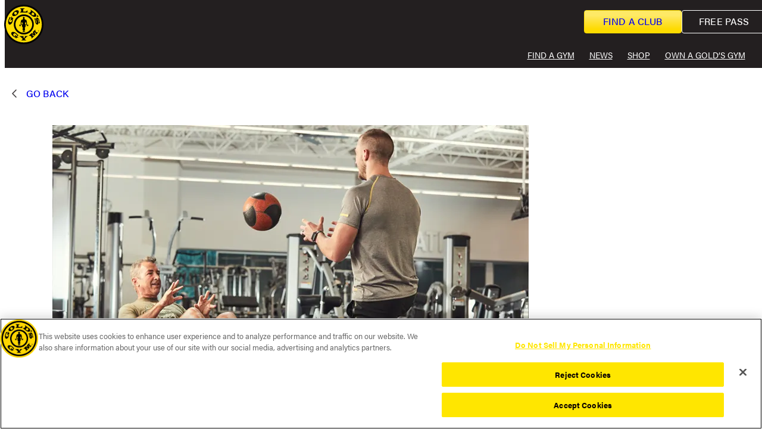

--- FILE ---
content_type: text/html; charset=UTF-8
request_url: https://www.goldsgym.com/blog/paul-essay/
body_size: 43112
content:
<!DOCTYPE html>
<html lang="en-US" prefix="og: https://ogp.me/ns#">
<head>
	<meta charset="UTF-8" /><script type="text/javascript">(window.NREUM||(NREUM={})).init={privacy:{cookies_enabled:true},ajax:{deny_list:["bam.nr-data.net"]},feature_flags:["soft_nav"],distributed_tracing:{enabled:true}};(window.NREUM||(NREUM={})).loader_config={agentID:"1589017372",accountID:"6179328",trustKey:"6179328",xpid:"UgcAWFVRABABUVBSBAUOUV0A",licenseKey:"NRJS-fbffe09c3f63aefbc45",applicationID:"1510349791",browserID:"1589017372"};;/*! For license information please see nr-loader-spa-1.308.0.min.js.LICENSE.txt */
(()=>{var e,t,r={384:(e,t,r)=>{"use strict";r.d(t,{NT:()=>a,US:()=>u,Zm:()=>o,bQ:()=>d,dV:()=>c,pV:()=>l});var n=r(6154),i=r(1863),s=r(1910);const a={beacon:"bam.nr-data.net",errorBeacon:"bam.nr-data.net"};function o(){return n.gm.NREUM||(n.gm.NREUM={}),void 0===n.gm.newrelic&&(n.gm.newrelic=n.gm.NREUM),n.gm.NREUM}function c(){let e=o();return e.o||(e.o={ST:n.gm.setTimeout,SI:n.gm.setImmediate||n.gm.setInterval,CT:n.gm.clearTimeout,XHR:n.gm.XMLHttpRequest,REQ:n.gm.Request,EV:n.gm.Event,PR:n.gm.Promise,MO:n.gm.MutationObserver,FETCH:n.gm.fetch,WS:n.gm.WebSocket},(0,s.i)(...Object.values(e.o))),e}function d(e,t){let r=o();r.initializedAgents??={},t.initializedAt={ms:(0,i.t)(),date:new Date},r.initializedAgents[e]=t}function u(e,t){o()[e]=t}function l(){return function(){let e=o();const t=e.info||{};e.info={beacon:a.beacon,errorBeacon:a.errorBeacon,...t}}(),function(){let e=o();const t=e.init||{};e.init={...t}}(),c(),function(){let e=o();const t=e.loader_config||{};e.loader_config={...t}}(),o()}},782:(e,t,r)=>{"use strict";r.d(t,{T:()=>n});const n=r(860).K7.pageViewTiming},860:(e,t,r)=>{"use strict";r.d(t,{$J:()=>u,K7:()=>c,P3:()=>d,XX:()=>i,Yy:()=>o,df:()=>s,qY:()=>n,v4:()=>a});const n="events",i="jserrors",s="browser/blobs",a="rum",o="browser/logs",c={ajax:"ajax",genericEvents:"generic_events",jserrors:i,logging:"logging",metrics:"metrics",pageAction:"page_action",pageViewEvent:"page_view_event",pageViewTiming:"page_view_timing",sessionReplay:"session_replay",sessionTrace:"session_trace",softNav:"soft_navigations",spa:"spa"},d={[c.pageViewEvent]:1,[c.pageViewTiming]:2,[c.metrics]:3,[c.jserrors]:4,[c.spa]:5,[c.ajax]:6,[c.sessionTrace]:7,[c.softNav]:8,[c.sessionReplay]:9,[c.logging]:10,[c.genericEvents]:11},u={[c.pageViewEvent]:a,[c.pageViewTiming]:n,[c.ajax]:n,[c.spa]:n,[c.softNav]:n,[c.metrics]:i,[c.jserrors]:i,[c.sessionTrace]:s,[c.sessionReplay]:s,[c.logging]:o,[c.genericEvents]:"ins"}},944:(e,t,r)=>{"use strict";r.d(t,{R:()=>i});var n=r(3241);function i(e,t){"function"==typeof console.debug&&(console.debug("New Relic Warning: https://github.com/newrelic/newrelic-browser-agent/blob/main/docs/warning-codes.md#".concat(e),t),(0,n.W)({agentIdentifier:null,drained:null,type:"data",name:"warn",feature:"warn",data:{code:e,secondary:t}}))}},993:(e,t,r)=>{"use strict";r.d(t,{A$:()=>s,ET:()=>a,TZ:()=>o,p_:()=>i});var n=r(860);const i={ERROR:"ERROR",WARN:"WARN",INFO:"INFO",DEBUG:"DEBUG",TRACE:"TRACE"},s={OFF:0,ERROR:1,WARN:2,INFO:3,DEBUG:4,TRACE:5},a="log",o=n.K7.logging},1541:(e,t,r)=>{"use strict";r.d(t,{U:()=>i,f:()=>n});const n={MFE:"MFE",BA:"BA"};function i(e,t){if(2!==t?.harvestEndpointVersion)return{};const r=t.agentRef.runtime.appMetadata.agents[0].entityGuid;return e?{"source.id":e.id,"source.name":e.name,"source.type":e.type,"parent.id":e.parent?.id||r,"parent.type":e.parent?.type||n.BA}:{"entity.guid":r,appId:t.agentRef.info.applicationID}}},1687:(e,t,r)=>{"use strict";r.d(t,{Ak:()=>d,Ze:()=>h,x3:()=>u});var n=r(3241),i=r(7836),s=r(3606),a=r(860),o=r(2646);const c={};function d(e,t){const r={staged:!1,priority:a.P3[t]||0};l(e),c[e].get(t)||c[e].set(t,r)}function u(e,t){e&&c[e]&&(c[e].get(t)&&c[e].delete(t),p(e,t,!1),c[e].size&&f(e))}function l(e){if(!e)throw new Error("agentIdentifier required");c[e]||(c[e]=new Map)}function h(e="",t="feature",r=!1){if(l(e),!e||!c[e].get(t)||r)return p(e,t);c[e].get(t).staged=!0,f(e)}function f(e){const t=Array.from(c[e]);t.every(([e,t])=>t.staged)&&(t.sort((e,t)=>e[1].priority-t[1].priority),t.forEach(([t])=>{c[e].delete(t),p(e,t)}))}function p(e,t,r=!0){const a=e?i.ee.get(e):i.ee,c=s.i.handlers;if(!a.aborted&&a.backlog&&c){if((0,n.W)({agentIdentifier:e,type:"lifecycle",name:"drain",feature:t}),r){const e=a.backlog[t],r=c[t];if(r){for(let t=0;e&&t<e.length;++t)g(e[t],r);Object.entries(r).forEach(([e,t])=>{Object.values(t||{}).forEach(t=>{t[0]?.on&&t[0]?.context()instanceof o.y&&t[0].on(e,t[1])})})}}a.isolatedBacklog||delete c[t],a.backlog[t]=null,a.emit("drain-"+t,[])}}function g(e,t){var r=e[1];Object.values(t[r]||{}).forEach(t=>{var r=e[0];if(t[0]===r){var n=t[1],i=e[3],s=e[2];n.apply(i,s)}})}},1738:(e,t,r)=>{"use strict";r.d(t,{U:()=>f,Y:()=>h});var n=r(3241),i=r(9908),s=r(1863),a=r(944),o=r(5701),c=r(3969),d=r(8362),u=r(860),l=r(4261);function h(e,t,r,s){const h=s||r;!h||h[e]&&h[e]!==d.d.prototype[e]||(h[e]=function(){(0,i.p)(c.xV,["API/"+e+"/called"],void 0,u.K7.metrics,r.ee),(0,n.W)({agentIdentifier:r.agentIdentifier,drained:!!o.B?.[r.agentIdentifier],type:"data",name:"api",feature:l.Pl+e,data:{}});try{return t.apply(this,arguments)}catch(e){(0,a.R)(23,e)}})}function f(e,t,r,n,a){const o=e.info;null===r?delete o.jsAttributes[t]:o.jsAttributes[t]=r,(a||null===r)&&(0,i.p)(l.Pl+n,[(0,s.t)(),t,r],void 0,"session",e.ee)}},1741:(e,t,r)=>{"use strict";r.d(t,{W:()=>s});var n=r(944),i=r(4261);class s{#e(e,...t){if(this[e]!==s.prototype[e])return this[e](...t);(0,n.R)(35,e)}addPageAction(e,t){return this.#e(i.hG,e,t)}register(e){return this.#e(i.eY,e)}recordCustomEvent(e,t){return this.#e(i.fF,e,t)}setPageViewName(e,t){return this.#e(i.Fw,e,t)}setCustomAttribute(e,t,r){return this.#e(i.cD,e,t,r)}noticeError(e,t){return this.#e(i.o5,e,t)}setUserId(e,t=!1){return this.#e(i.Dl,e,t)}setApplicationVersion(e){return this.#e(i.nb,e)}setErrorHandler(e){return this.#e(i.bt,e)}addRelease(e,t){return this.#e(i.k6,e,t)}log(e,t){return this.#e(i.$9,e,t)}start(){return this.#e(i.d3)}finished(e){return this.#e(i.BL,e)}recordReplay(){return this.#e(i.CH)}pauseReplay(){return this.#e(i.Tb)}addToTrace(e){return this.#e(i.U2,e)}setCurrentRouteName(e){return this.#e(i.PA,e)}interaction(e){return this.#e(i.dT,e)}wrapLogger(e,t,r){return this.#e(i.Wb,e,t,r)}measure(e,t){return this.#e(i.V1,e,t)}consent(e){return this.#e(i.Pv,e)}}},1863:(e,t,r)=>{"use strict";function n(){return Math.floor(performance.now())}r.d(t,{t:()=>n})},1910:(e,t,r)=>{"use strict";r.d(t,{i:()=>s});var n=r(944);const i=new Map;function s(...e){return e.every(e=>{if(i.has(e))return i.get(e);const t="function"==typeof e?e.toString():"",r=t.includes("[native code]"),s=t.includes("nrWrapper");return r||s||(0,n.R)(64,e?.name||t),i.set(e,r),r})}},2555:(e,t,r)=>{"use strict";r.d(t,{D:()=>o,f:()=>a});var n=r(384),i=r(8122);const s={beacon:n.NT.beacon,errorBeacon:n.NT.errorBeacon,licenseKey:void 0,applicationID:void 0,sa:void 0,queueTime:void 0,applicationTime:void 0,ttGuid:void 0,user:void 0,account:void 0,product:void 0,extra:void 0,jsAttributes:{},userAttributes:void 0,atts:void 0,transactionName:void 0,tNamePlain:void 0};function a(e){try{return!!e.licenseKey&&!!e.errorBeacon&&!!e.applicationID}catch(e){return!1}}const o=e=>(0,i.a)(e,s)},2614:(e,t,r)=>{"use strict";r.d(t,{BB:()=>a,H3:()=>n,g:()=>d,iL:()=>c,tS:()=>o,uh:()=>i,wk:()=>s});const n="NRBA",i="SESSION",s=144e5,a=18e5,o={STARTED:"session-started",PAUSE:"session-pause",RESET:"session-reset",RESUME:"session-resume",UPDATE:"session-update"},c={SAME_TAB:"same-tab",CROSS_TAB:"cross-tab"},d={OFF:0,FULL:1,ERROR:2}},2646:(e,t,r)=>{"use strict";r.d(t,{y:()=>n});class n{constructor(e){this.contextId=e}}},2843:(e,t,r)=>{"use strict";r.d(t,{G:()=>s,u:()=>i});var n=r(3878);function i(e,t=!1,r,i){(0,n.DD)("visibilitychange",function(){if(t)return void("hidden"===document.visibilityState&&e());e(document.visibilityState)},r,i)}function s(e,t,r){(0,n.sp)("pagehide",e,t,r)}},3241:(e,t,r)=>{"use strict";r.d(t,{W:()=>s});var n=r(6154);const i="newrelic";function s(e={}){try{n.gm.dispatchEvent(new CustomEvent(i,{detail:e}))}catch(e){}}},3304:(e,t,r)=>{"use strict";r.d(t,{A:()=>s});var n=r(7836);const i=()=>{const e=new WeakSet;return(t,r)=>{if("object"==typeof r&&null!==r){if(e.has(r))return;e.add(r)}return r}};function s(e){try{return JSON.stringify(e,i())??""}catch(e){try{n.ee.emit("internal-error",[e])}catch(e){}return""}}},3333:(e,t,r)=>{"use strict";r.d(t,{$v:()=>u,TZ:()=>n,Xh:()=>c,Zp:()=>i,kd:()=>d,mq:()=>o,nf:()=>a,qN:()=>s});const n=r(860).K7.genericEvents,i=["auxclick","click","copy","keydown","paste","scrollend"],s=["focus","blur"],a=4,o=1e3,c=2e3,d=["PageAction","UserAction","BrowserPerformance"],u={RESOURCES:"experimental.resources",REGISTER:"register"}},3434:(e,t,r)=>{"use strict";r.d(t,{Jt:()=>s,YM:()=>d});var n=r(7836),i=r(5607);const s="nr@original:".concat(i.W),a=50;var o=Object.prototype.hasOwnProperty,c=!1;function d(e,t){return e||(e=n.ee),r.inPlace=function(e,t,n,i,s){n||(n="");const a="-"===n.charAt(0);for(let o=0;o<t.length;o++){const c=t[o],d=e[c];l(d)||(e[c]=r(d,a?c+n:n,i,c,s))}},r.flag=s,r;function r(t,r,n,c,d){return l(t)?t:(r||(r=""),nrWrapper[s]=t,function(e,t,r){if(Object.defineProperty&&Object.keys)try{return Object.keys(e).forEach(function(r){Object.defineProperty(t,r,{get:function(){return e[r]},set:function(t){return e[r]=t,t}})}),t}catch(e){u([e],r)}for(var n in e)o.call(e,n)&&(t[n]=e[n])}(t,nrWrapper,e),nrWrapper);function nrWrapper(){var s,o,l,h;let f;try{o=this,s=[...arguments],l="function"==typeof n?n(s,o):n||{}}catch(t){u([t,"",[s,o,c],l],e)}i(r+"start",[s,o,c],l,d);const p=performance.now();let g;try{return h=t.apply(o,s),g=performance.now(),h}catch(e){throw g=performance.now(),i(r+"err",[s,o,e],l,d),f=e,f}finally{const e=g-p,t={start:p,end:g,duration:e,isLongTask:e>=a,methodName:c,thrownError:f};t.isLongTask&&i("long-task",[t,o],l,d),i(r+"end",[s,o,h],l,d)}}}function i(r,n,i,s){if(!c||t){var a=c;c=!0;try{e.emit(r,n,i,t,s)}catch(t){u([t,r,n,i],e)}c=a}}}function u(e,t){t||(t=n.ee);try{t.emit("internal-error",e)}catch(e){}}function l(e){return!(e&&"function"==typeof e&&e.apply&&!e[s])}},3606:(e,t,r)=>{"use strict";r.d(t,{i:()=>s});var n=r(9908);s.on=a;var i=s.handlers={};function s(e,t,r,s){a(s||n.d,i,e,t,r)}function a(e,t,r,i,s){s||(s="feature"),e||(e=n.d);var a=t[s]=t[s]||{};(a[r]=a[r]||[]).push([e,i])}},3738:(e,t,r)=>{"use strict";r.d(t,{He:()=>i,Kp:()=>o,Lc:()=>d,Rz:()=>u,TZ:()=>n,bD:()=>s,d3:()=>a,jx:()=>l,sl:()=>h,uP:()=>c});const n=r(860).K7.sessionTrace,i="bstResource",s="resource",a="-start",o="-end",c="fn"+a,d="fn"+o,u="pushState",l=1e3,h=3e4},3785:(e,t,r)=>{"use strict";r.d(t,{R:()=>c,b:()=>d});var n=r(9908),i=r(1863),s=r(860),a=r(3969),o=r(993);function c(e,t,r={},c=o.p_.INFO,d=!0,u,l=(0,i.t)()){(0,n.p)(a.xV,["API/logging/".concat(c.toLowerCase(),"/called")],void 0,s.K7.metrics,e),(0,n.p)(o.ET,[l,t,r,c,d,u],void 0,s.K7.logging,e)}function d(e){return"string"==typeof e&&Object.values(o.p_).some(t=>t===e.toUpperCase().trim())}},3878:(e,t,r)=>{"use strict";function n(e,t){return{capture:e,passive:!1,signal:t}}function i(e,t,r=!1,i){window.addEventListener(e,t,n(r,i))}function s(e,t,r=!1,i){document.addEventListener(e,t,n(r,i))}r.d(t,{DD:()=>s,jT:()=>n,sp:()=>i})},3962:(e,t,r)=>{"use strict";r.d(t,{AM:()=>a,O2:()=>l,OV:()=>s,Qu:()=>h,TZ:()=>c,ih:()=>f,pP:()=>o,t1:()=>u,tC:()=>i,wD:()=>d});var n=r(860);const i=["click","keydown","submit"],s="popstate",a="api",o="initialPageLoad",c=n.K7.softNav,d=5e3,u=500,l={INITIAL_PAGE_LOAD:"",ROUTE_CHANGE:1,UNSPECIFIED:2},h={INTERACTION:1,AJAX:2,CUSTOM_END:3,CUSTOM_TRACER:4},f={IP:"in progress",PF:"pending finish",FIN:"finished",CAN:"cancelled"}},3969:(e,t,r)=>{"use strict";r.d(t,{TZ:()=>n,XG:()=>o,rs:()=>i,xV:()=>a,z_:()=>s});const n=r(860).K7.metrics,i="sm",s="cm",a="storeSupportabilityMetrics",o="storeEventMetrics"},4234:(e,t,r)=>{"use strict";r.d(t,{W:()=>s});var n=r(7836),i=r(1687);class s{constructor(e,t){this.agentIdentifier=e,this.ee=n.ee.get(e),this.featureName=t,this.blocked=!1}deregisterDrain(){(0,i.x3)(this.agentIdentifier,this.featureName)}}},4261:(e,t,r)=>{"use strict";r.d(t,{$9:()=>u,BL:()=>c,CH:()=>p,Dl:()=>R,Fw:()=>w,PA:()=>v,Pl:()=>n,Pv:()=>A,Tb:()=>h,U2:()=>a,V1:()=>E,Wb:()=>T,bt:()=>y,cD:()=>b,d3:()=>x,dT:()=>d,eY:()=>g,fF:()=>f,hG:()=>s,hw:()=>i,k6:()=>o,nb:()=>m,o5:()=>l});const n="api-",i=n+"ixn-",s="addPageAction",a="addToTrace",o="addRelease",c="finished",d="interaction",u="log",l="noticeError",h="pauseReplay",f="recordCustomEvent",p="recordReplay",g="register",m="setApplicationVersion",v="setCurrentRouteName",b="setCustomAttribute",y="setErrorHandler",w="setPageViewName",R="setUserId",x="start",T="wrapLogger",E="measure",A="consent"},5205:(e,t,r)=>{"use strict";r.d(t,{j:()=>S});var n=r(384),i=r(1741);var s=r(2555),a=r(3333);const o=e=>{if(!e||"string"!=typeof e)return!1;try{document.createDocumentFragment().querySelector(e)}catch{return!1}return!0};var c=r(2614),d=r(944),u=r(8122);const l="[data-nr-mask]",h=e=>(0,u.a)(e,(()=>{const e={feature_flags:[],experimental:{allow_registered_children:!1,resources:!1},mask_selector:"*",block_selector:"[data-nr-block]",mask_input_options:{color:!1,date:!1,"datetime-local":!1,email:!1,month:!1,number:!1,range:!1,search:!1,tel:!1,text:!1,time:!1,url:!1,week:!1,textarea:!1,select:!1,password:!0}};return{ajax:{deny_list:void 0,block_internal:!0,enabled:!0,autoStart:!0},api:{get allow_registered_children(){return e.feature_flags.includes(a.$v.REGISTER)||e.experimental.allow_registered_children},set allow_registered_children(t){e.experimental.allow_registered_children=t},duplicate_registered_data:!1},browser_consent_mode:{enabled:!1},distributed_tracing:{enabled:void 0,exclude_newrelic_header:void 0,cors_use_newrelic_header:void 0,cors_use_tracecontext_headers:void 0,allowed_origins:void 0},get feature_flags(){return e.feature_flags},set feature_flags(t){e.feature_flags=t},generic_events:{enabled:!0,autoStart:!0},harvest:{interval:30},jserrors:{enabled:!0,autoStart:!0},logging:{enabled:!0,autoStart:!0},metrics:{enabled:!0,autoStart:!0},obfuscate:void 0,page_action:{enabled:!0},page_view_event:{enabled:!0,autoStart:!0},page_view_timing:{enabled:!0,autoStart:!0},performance:{capture_marks:!1,capture_measures:!1,capture_detail:!0,resources:{get enabled(){return e.feature_flags.includes(a.$v.RESOURCES)||e.experimental.resources},set enabled(t){e.experimental.resources=t},asset_types:[],first_party_domains:[],ignore_newrelic:!0}},privacy:{cookies_enabled:!0},proxy:{assets:void 0,beacon:void 0},session:{expiresMs:c.wk,inactiveMs:c.BB},session_replay:{autoStart:!0,enabled:!1,preload:!1,sampling_rate:10,error_sampling_rate:100,collect_fonts:!1,inline_images:!1,fix_stylesheets:!0,mask_all_inputs:!0,get mask_text_selector(){return e.mask_selector},set mask_text_selector(t){o(t)?e.mask_selector="".concat(t,",").concat(l):""===t||null===t?e.mask_selector=l:(0,d.R)(5,t)},get block_class(){return"nr-block"},get ignore_class(){return"nr-ignore"},get mask_text_class(){return"nr-mask"},get block_selector(){return e.block_selector},set block_selector(t){o(t)?e.block_selector+=",".concat(t):""!==t&&(0,d.R)(6,t)},get mask_input_options(){return e.mask_input_options},set mask_input_options(t){t&&"object"==typeof t?e.mask_input_options={...t,password:!0}:(0,d.R)(7,t)}},session_trace:{enabled:!0,autoStart:!0},soft_navigations:{enabled:!0,autoStart:!0},spa:{enabled:!0,autoStart:!0},ssl:void 0,user_actions:{enabled:!0,elementAttributes:["id","className","tagName","type"]}}})());var f=r(6154),p=r(9324);let g=0;const m={buildEnv:p.F3,distMethod:p.Xs,version:p.xv,originTime:f.WN},v={consented:!1},b={appMetadata:{},get consented(){return this.session?.state?.consent||v.consented},set consented(e){v.consented=e},customTransaction:void 0,denyList:void 0,disabled:!1,harvester:void 0,isolatedBacklog:!1,isRecording:!1,loaderType:void 0,maxBytes:3e4,obfuscator:void 0,onerror:void 0,ptid:void 0,releaseIds:{},session:void 0,timeKeeper:void 0,registeredEntities:[],jsAttributesMetadata:{bytes:0},get harvestCount(){return++g}},y=e=>{const t=(0,u.a)(e,b),r=Object.keys(m).reduce((e,t)=>(e[t]={value:m[t],writable:!1,configurable:!0,enumerable:!0},e),{});return Object.defineProperties(t,r)};var w=r(5701);const R=e=>{const t=e.startsWith("http");e+="/",r.p=t?e:"https://"+e};var x=r(7836),T=r(3241);const E={accountID:void 0,trustKey:void 0,agentID:void 0,licenseKey:void 0,applicationID:void 0,xpid:void 0},A=e=>(0,u.a)(e,E),_=new Set;function S(e,t={},r,a){let{init:o,info:c,loader_config:d,runtime:u={},exposed:l=!0}=t;if(!c){const e=(0,n.pV)();o=e.init,c=e.info,d=e.loader_config}e.init=h(o||{}),e.loader_config=A(d||{}),c.jsAttributes??={},f.bv&&(c.jsAttributes.isWorker=!0),e.info=(0,s.D)(c);const p=e.init,g=[c.beacon,c.errorBeacon];_.has(e.agentIdentifier)||(p.proxy.assets&&(R(p.proxy.assets),g.push(p.proxy.assets)),p.proxy.beacon&&g.push(p.proxy.beacon),e.beacons=[...g],function(e){const t=(0,n.pV)();Object.getOwnPropertyNames(i.W.prototype).forEach(r=>{const n=i.W.prototype[r];if("function"!=typeof n||"constructor"===n)return;let s=t[r];e[r]&&!1!==e.exposed&&"micro-agent"!==e.runtime?.loaderType&&(t[r]=(...t)=>{const n=e[r](...t);return s?s(...t):n})})}(e),(0,n.US)("activatedFeatures",w.B)),u.denyList=[...p.ajax.deny_list||[],...p.ajax.block_internal?g:[]],u.ptid=e.agentIdentifier,u.loaderType=r,e.runtime=y(u),_.has(e.agentIdentifier)||(e.ee=x.ee.get(e.agentIdentifier),e.exposed=l,(0,T.W)({agentIdentifier:e.agentIdentifier,drained:!!w.B?.[e.agentIdentifier],type:"lifecycle",name:"initialize",feature:void 0,data:e.config})),_.add(e.agentIdentifier)}},5270:(e,t,r)=>{"use strict";r.d(t,{Aw:()=>a,SR:()=>s,rF:()=>o});var n=r(384),i=r(7767);function s(e){return!!(0,n.dV)().o.MO&&(0,i.V)(e)&&!0===e?.session_trace.enabled}function a(e){return!0===e?.session_replay.preload&&s(e)}function o(e,t){try{if("string"==typeof t?.type){if("password"===t.type.toLowerCase())return"*".repeat(e?.length||0);if(void 0!==t?.dataset?.nrUnmask||t?.classList?.contains("nr-unmask"))return e}}catch(e){}return"string"==typeof e?e.replace(/[\S]/g,"*"):"*".repeat(e?.length||0)}},5289:(e,t,r)=>{"use strict";r.d(t,{GG:()=>a,Qr:()=>c,sB:()=>o});var n=r(3878),i=r(6389);function s(){return"undefined"==typeof document||"complete"===document.readyState}function a(e,t){if(s())return e();const r=(0,i.J)(e),a=setInterval(()=>{s()&&(clearInterval(a),r())},500);(0,n.sp)("load",r,t)}function o(e){if(s())return e();(0,n.DD)("DOMContentLoaded",e)}function c(e){if(s())return e();(0,n.sp)("popstate",e)}},5607:(e,t,r)=>{"use strict";r.d(t,{W:()=>n});const n=(0,r(9566).bz)()},5701:(e,t,r)=>{"use strict";r.d(t,{B:()=>s,t:()=>a});var n=r(3241);const i=new Set,s={};function a(e,t){const r=t.agentIdentifier;s[r]??={},e&&"object"==typeof e&&(i.has(r)||(t.ee.emit("rumresp",[e]),s[r]=e,i.add(r),(0,n.W)({agentIdentifier:r,loaded:!0,drained:!0,type:"lifecycle",name:"load",feature:void 0,data:e})))}},6154:(e,t,r)=>{"use strict";r.d(t,{OF:()=>d,RI:()=>i,WN:()=>h,bv:()=>s,eN:()=>f,gm:()=>a,lR:()=>l,m:()=>c,mw:()=>o,sb:()=>u});var n=r(1863);const i="undefined"!=typeof window&&!!window.document,s="undefined"!=typeof WorkerGlobalScope&&("undefined"!=typeof self&&self instanceof WorkerGlobalScope&&self.navigator instanceof WorkerNavigator||"undefined"!=typeof globalThis&&globalThis instanceof WorkerGlobalScope&&globalThis.navigator instanceof WorkerNavigator),a=i?window:"undefined"!=typeof WorkerGlobalScope&&("undefined"!=typeof self&&self instanceof WorkerGlobalScope&&self||"undefined"!=typeof globalThis&&globalThis instanceof WorkerGlobalScope&&globalThis),o=Boolean("hidden"===a?.document?.visibilityState),c=""+a?.location,d=/iPad|iPhone|iPod/.test(a.navigator?.userAgent),u=d&&"undefined"==typeof SharedWorker,l=(()=>{const e=a.navigator?.userAgent?.match(/Firefox[/\s](\d+\.\d+)/);return Array.isArray(e)&&e.length>=2?+e[1]:0})(),h=Date.now()-(0,n.t)(),f=()=>"undefined"!=typeof PerformanceNavigationTiming&&a?.performance?.getEntriesByType("navigation")?.[0]?.responseStart},6344:(e,t,r)=>{"use strict";r.d(t,{BB:()=>u,Qb:()=>l,TZ:()=>i,Ug:()=>a,Vh:()=>s,_s:()=>o,bc:()=>d,yP:()=>c});var n=r(2614);const i=r(860).K7.sessionReplay,s="errorDuringReplay",a=.12,o={DomContentLoaded:0,Load:1,FullSnapshot:2,IncrementalSnapshot:3,Meta:4,Custom:5},c={[n.g.ERROR]:15e3,[n.g.FULL]:3e5,[n.g.OFF]:0},d={RESET:{message:"Session was reset",sm:"Reset"},IMPORT:{message:"Recorder failed to import",sm:"Import"},TOO_MANY:{message:"429: Too Many Requests",sm:"Too-Many"},TOO_BIG:{message:"Payload was too large",sm:"Too-Big"},CROSS_TAB:{message:"Session Entity was set to OFF on another tab",sm:"Cross-Tab"},ENTITLEMENTS:{message:"Session Replay is not allowed and will not be started",sm:"Entitlement"}},u=5e3,l={API:"api",RESUME:"resume",SWITCH_TO_FULL:"switchToFull",INITIALIZE:"initialize",PRELOAD:"preload"}},6389:(e,t,r)=>{"use strict";function n(e,t=500,r={}){const n=r?.leading||!1;let i;return(...r)=>{n&&void 0===i&&(e.apply(this,r),i=setTimeout(()=>{i=clearTimeout(i)},t)),n||(clearTimeout(i),i=setTimeout(()=>{e.apply(this,r)},t))}}function i(e){let t=!1;return(...r)=>{t||(t=!0,e.apply(this,r))}}r.d(t,{J:()=>i,s:()=>n})},6630:(e,t,r)=>{"use strict";r.d(t,{T:()=>n});const n=r(860).K7.pageViewEvent},6774:(e,t,r)=>{"use strict";r.d(t,{T:()=>n});const n=r(860).K7.jserrors},7295:(e,t,r)=>{"use strict";r.d(t,{Xv:()=>a,gX:()=>i,iW:()=>s});var n=[];function i(e){if(!e||s(e))return!1;if(0===n.length)return!0;if("*"===n[0].hostname)return!1;for(var t=0;t<n.length;t++){var r=n[t];if(r.hostname.test(e.hostname)&&r.pathname.test(e.pathname))return!1}return!0}function s(e){return void 0===e.hostname}function a(e){if(n=[],e&&e.length)for(var t=0;t<e.length;t++){let r=e[t];if(!r)continue;if("*"===r)return void(n=[{hostname:"*"}]);0===r.indexOf("http://")?r=r.substring(7):0===r.indexOf("https://")&&(r=r.substring(8));const i=r.indexOf("/");let s,a;i>0?(s=r.substring(0,i),a=r.substring(i)):(s=r,a="*");let[c]=s.split(":");n.push({hostname:o(c),pathname:o(a,!0)})}}function o(e,t=!1){const r=e.replace(/[.+?^${}()|[\]\\]/g,e=>"\\"+e).replace(/\*/g,".*?");return new RegExp((t?"^":"")+r+"$")}},7485:(e,t,r)=>{"use strict";r.d(t,{D:()=>i});var n=r(6154);function i(e){if(0===(e||"").indexOf("data:"))return{protocol:"data"};try{const t=new URL(e,location.href),r={port:t.port,hostname:t.hostname,pathname:t.pathname,search:t.search,protocol:t.protocol.slice(0,t.protocol.indexOf(":")),sameOrigin:t.protocol===n.gm?.location?.protocol&&t.host===n.gm?.location?.host};return r.port&&""!==r.port||("http:"===t.protocol&&(r.port="80"),"https:"===t.protocol&&(r.port="443")),r.pathname&&""!==r.pathname?r.pathname.startsWith("/")||(r.pathname="/".concat(r.pathname)):r.pathname="/",r}catch(e){return{}}}},7699:(e,t,r)=>{"use strict";r.d(t,{It:()=>s,KC:()=>o,No:()=>i,qh:()=>a});var n=r(860);const i=16e3,s=1e6,a="SESSION_ERROR",o={[n.K7.logging]:!0,[n.K7.genericEvents]:!1,[n.K7.jserrors]:!1,[n.K7.ajax]:!1}},7767:(e,t,r)=>{"use strict";r.d(t,{V:()=>i});var n=r(6154);const i=e=>n.RI&&!0===e?.privacy.cookies_enabled},7836:(e,t,r)=>{"use strict";r.d(t,{P:()=>o,ee:()=>c});var n=r(384),i=r(8990),s=r(2646),a=r(5607);const o="nr@context:".concat(a.W),c=function e(t,r){var n={},a={},u={},l=!1;try{l=16===r.length&&d.initializedAgents?.[r]?.runtime.isolatedBacklog}catch(e){}var h={on:p,addEventListener:p,removeEventListener:function(e,t){var r=n[e];if(!r)return;for(var i=0;i<r.length;i++)r[i]===t&&r.splice(i,1)},emit:function(e,r,n,i,s){!1!==s&&(s=!0);if(c.aborted&&!i)return;t&&s&&t.emit(e,r,n);var o=f(n);g(e).forEach(e=>{e.apply(o,r)});var d=v()[a[e]];d&&d.push([h,e,r,o]);return o},get:m,listeners:g,context:f,buffer:function(e,t){const r=v();if(t=t||"feature",h.aborted)return;Object.entries(e||{}).forEach(([e,n])=>{a[n]=t,t in r||(r[t]=[])})},abort:function(){h._aborted=!0,Object.keys(h.backlog).forEach(e=>{delete h.backlog[e]})},isBuffering:function(e){return!!v()[a[e]]},debugId:r,backlog:l?{}:t&&"object"==typeof t.backlog?t.backlog:{},isolatedBacklog:l};return Object.defineProperty(h,"aborted",{get:()=>{let e=h._aborted||!1;return e||(t&&(e=t.aborted),e)}}),h;function f(e){return e&&e instanceof s.y?e:e?(0,i.I)(e,o,()=>new s.y(o)):new s.y(o)}function p(e,t){n[e]=g(e).concat(t)}function g(e){return n[e]||[]}function m(t){return u[t]=u[t]||e(h,t)}function v(){return h.backlog}}(void 0,"globalEE"),d=(0,n.Zm)();d.ee||(d.ee=c)},8122:(e,t,r)=>{"use strict";r.d(t,{a:()=>i});var n=r(944);function i(e,t){try{if(!e||"object"!=typeof e)return(0,n.R)(3);if(!t||"object"!=typeof t)return(0,n.R)(4);const r=Object.create(Object.getPrototypeOf(t),Object.getOwnPropertyDescriptors(t)),s=0===Object.keys(r).length?e:r;for(let a in s)if(void 0!==e[a])try{if(null===e[a]){r[a]=null;continue}Array.isArray(e[a])&&Array.isArray(t[a])?r[a]=Array.from(new Set([...e[a],...t[a]])):"object"==typeof e[a]&&"object"==typeof t[a]?r[a]=i(e[a],t[a]):r[a]=e[a]}catch(e){r[a]||(0,n.R)(1,e)}return r}catch(e){(0,n.R)(2,e)}}},8139:(e,t,r)=>{"use strict";r.d(t,{u:()=>h});var n=r(7836),i=r(3434),s=r(8990),a=r(6154);const o={},c=a.gm.XMLHttpRequest,d="addEventListener",u="removeEventListener",l="nr@wrapped:".concat(n.P);function h(e){var t=function(e){return(e||n.ee).get("events")}(e);if(o[t.debugId]++)return t;o[t.debugId]=1;var r=(0,i.YM)(t,!0);function h(e){r.inPlace(e,[d,u],"-",p)}function p(e,t){return e[1]}return"getPrototypeOf"in Object&&(a.RI&&f(document,h),c&&f(c.prototype,h),f(a.gm,h)),t.on(d+"-start",function(e,t){var n=e[1];if(null!==n&&("function"==typeof n||"object"==typeof n)&&"newrelic"!==e[0]){var i=(0,s.I)(n,l,function(){var e={object:function(){if("function"!=typeof n.handleEvent)return;return n.handleEvent.apply(n,arguments)},function:n}[typeof n];return e?r(e,"fn-",null,e.name||"anonymous"):n});this.wrapped=e[1]=i}}),t.on(u+"-start",function(e){e[1]=this.wrapped||e[1]}),t}function f(e,t,...r){let n=e;for(;"object"==typeof n&&!Object.prototype.hasOwnProperty.call(n,d);)n=Object.getPrototypeOf(n);n&&t(n,...r)}},8362:(e,t,r)=>{"use strict";r.d(t,{d:()=>s});var n=r(9566),i=r(1741);class s extends i.W{agentIdentifier=(0,n.LA)(16)}},8374:(e,t,r)=>{r.nc=(()=>{try{return document?.currentScript?.nonce}catch(e){}return""})()},8990:(e,t,r)=>{"use strict";r.d(t,{I:()=>i});var n=Object.prototype.hasOwnProperty;function i(e,t,r){if(n.call(e,t))return e[t];var i=r();if(Object.defineProperty&&Object.keys)try{return Object.defineProperty(e,t,{value:i,writable:!0,enumerable:!1}),i}catch(e){}return e[t]=i,i}},9119:(e,t,r)=>{"use strict";r.d(t,{L:()=>s});var n=/([^?#]*)[^#]*(#[^?]*|$).*/,i=/([^?#]*)().*/;function s(e,t){return e?e.replace(t?n:i,"$1$2"):e}},9300:(e,t,r)=>{"use strict";r.d(t,{T:()=>n});const n=r(860).K7.ajax},9324:(e,t,r)=>{"use strict";r.d(t,{AJ:()=>a,F3:()=>i,Xs:()=>s,Yq:()=>o,xv:()=>n});const n="1.308.0",i="PROD",s="CDN",a="@newrelic/rrweb",o="1.0.1"},9566:(e,t,r)=>{"use strict";r.d(t,{LA:()=>o,ZF:()=>c,bz:()=>a,el:()=>d});var n=r(6154);const i="xxxxxxxx-xxxx-4xxx-yxxx-xxxxxxxxxxxx";function s(e,t){return e?15&e[t]:16*Math.random()|0}function a(){const e=n.gm?.crypto||n.gm?.msCrypto;let t,r=0;return e&&e.getRandomValues&&(t=e.getRandomValues(new Uint8Array(30))),i.split("").map(e=>"x"===e?s(t,r++).toString(16):"y"===e?(3&s()|8).toString(16):e).join("")}function o(e){const t=n.gm?.crypto||n.gm?.msCrypto;let r,i=0;t&&t.getRandomValues&&(r=t.getRandomValues(new Uint8Array(e)));const a=[];for(var o=0;o<e;o++)a.push(s(r,i++).toString(16));return a.join("")}function c(){return o(16)}function d(){return o(32)}},9908:(e,t,r)=>{"use strict";r.d(t,{d:()=>n,p:()=>i});var n=r(7836).ee.get("handle");function i(e,t,r,i,s){s?(s.buffer([e],i),s.emit(e,t,r)):(n.buffer([e],i),n.emit(e,t,r))}}},n={};function i(e){var t=n[e];if(void 0!==t)return t.exports;var s=n[e]={exports:{}};return r[e](s,s.exports,i),s.exports}i.m=r,i.d=(e,t)=>{for(var r in t)i.o(t,r)&&!i.o(e,r)&&Object.defineProperty(e,r,{enumerable:!0,get:t[r]})},i.f={},i.e=e=>Promise.all(Object.keys(i.f).reduce((t,r)=>(i.f[r](e,t),t),[])),i.u=e=>({212:"nr-spa-compressor",249:"nr-spa-recorder",478:"nr-spa"}[e]+"-1.308.0.min.js"),i.o=(e,t)=>Object.prototype.hasOwnProperty.call(e,t),e={},t="NRBA-1.308.0.PROD:",i.l=(r,n,s,a)=>{if(e[r])e[r].push(n);else{var o,c;if(void 0!==s)for(var d=document.getElementsByTagName("script"),u=0;u<d.length;u++){var l=d[u];if(l.getAttribute("src")==r||l.getAttribute("data-webpack")==t+s){o=l;break}}if(!o){c=!0;var h={478:"sha512-RSfSVnmHk59T/uIPbdSE0LPeqcEdF4/+XhfJdBuccH5rYMOEZDhFdtnh6X6nJk7hGpzHd9Ujhsy7lZEz/ORYCQ==",249:"sha512-ehJXhmntm85NSqW4MkhfQqmeKFulra3klDyY0OPDUE+sQ3GokHlPh1pmAzuNy//3j4ac6lzIbmXLvGQBMYmrkg==",212:"sha512-B9h4CR46ndKRgMBcK+j67uSR2RCnJfGefU+A7FrgR/k42ovXy5x/MAVFiSvFxuVeEk/pNLgvYGMp1cBSK/G6Fg=="};(o=document.createElement("script")).charset="utf-8",i.nc&&o.setAttribute("nonce",i.nc),o.setAttribute("data-webpack",t+s),o.src=r,0!==o.src.indexOf(window.location.origin+"/")&&(o.crossOrigin="anonymous"),h[a]&&(o.integrity=h[a])}e[r]=[n];var f=(t,n)=>{o.onerror=o.onload=null,clearTimeout(p);var i=e[r];if(delete e[r],o.parentNode&&o.parentNode.removeChild(o),i&&i.forEach(e=>e(n)),t)return t(n)},p=setTimeout(f.bind(null,void 0,{type:"timeout",target:o}),12e4);o.onerror=f.bind(null,o.onerror),o.onload=f.bind(null,o.onload),c&&document.head.appendChild(o)}},i.r=e=>{"undefined"!=typeof Symbol&&Symbol.toStringTag&&Object.defineProperty(e,Symbol.toStringTag,{value:"Module"}),Object.defineProperty(e,"__esModule",{value:!0})},i.p="https://js-agent.newrelic.com/",(()=>{var e={38:0,788:0};i.f.j=(t,r)=>{var n=i.o(e,t)?e[t]:void 0;if(0!==n)if(n)r.push(n[2]);else{var s=new Promise((r,i)=>n=e[t]=[r,i]);r.push(n[2]=s);var a=i.p+i.u(t),o=new Error;i.l(a,r=>{if(i.o(e,t)&&(0!==(n=e[t])&&(e[t]=void 0),n)){var s=r&&("load"===r.type?"missing":r.type),a=r&&r.target&&r.target.src;o.message="Loading chunk "+t+" failed: ("+s+": "+a+")",o.name="ChunkLoadError",o.type=s,o.request=a,n[1](o)}},"chunk-"+t,t)}};var t=(t,r)=>{var n,s,[a,o,c]=r,d=0;if(a.some(t=>0!==e[t])){for(n in o)i.o(o,n)&&(i.m[n]=o[n]);if(c)c(i)}for(t&&t(r);d<a.length;d++)s=a[d],i.o(e,s)&&e[s]&&e[s][0](),e[s]=0},r=self["webpackChunk:NRBA-1.308.0.PROD"]=self["webpackChunk:NRBA-1.308.0.PROD"]||[];r.forEach(t.bind(null,0)),r.push=t.bind(null,r.push.bind(r))})(),(()=>{"use strict";i(8374);var e=i(8362),t=i(860);const r=Object.values(t.K7);var n=i(5205);var s=i(9908),a=i(1863),o=i(4261),c=i(1738);var d=i(1687),u=i(4234),l=i(5289),h=i(6154),f=i(944),p=i(5270),g=i(7767),m=i(6389),v=i(7699);class b extends u.W{constructor(e,t){super(e.agentIdentifier,t),this.agentRef=e,this.abortHandler=void 0,this.featAggregate=void 0,this.loadedSuccessfully=void 0,this.onAggregateImported=new Promise(e=>{this.loadedSuccessfully=e}),this.deferred=Promise.resolve(),!1===e.init[this.featureName].autoStart?this.deferred=new Promise((t,r)=>{this.ee.on("manual-start-all",(0,m.J)(()=>{(0,d.Ak)(e.agentIdentifier,this.featureName),t()}))}):(0,d.Ak)(e.agentIdentifier,t)}importAggregator(e,t,r={}){if(this.featAggregate)return;const n=async()=>{let n;await this.deferred;try{if((0,g.V)(e.init)){const{setupAgentSession:t}=await i.e(478).then(i.bind(i,8766));n=t(e)}}catch(e){(0,f.R)(20,e),this.ee.emit("internal-error",[e]),(0,s.p)(v.qh,[e],void 0,this.featureName,this.ee)}try{if(!this.#t(this.featureName,n,e.init))return(0,d.Ze)(this.agentIdentifier,this.featureName),void this.loadedSuccessfully(!1);const{Aggregate:i}=await t();this.featAggregate=new i(e,r),e.runtime.harvester.initializedAggregates.push(this.featAggregate),this.loadedSuccessfully(!0)}catch(e){(0,f.R)(34,e),this.abortHandler?.(),(0,d.Ze)(this.agentIdentifier,this.featureName,!0),this.loadedSuccessfully(!1),this.ee&&this.ee.abort()}};h.RI?(0,l.GG)(()=>n(),!0):n()}#t(e,r,n){if(this.blocked)return!1;switch(e){case t.K7.sessionReplay:return(0,p.SR)(n)&&!!r;case t.K7.sessionTrace:return!!r;default:return!0}}}var y=i(6630),w=i(2614),R=i(3241);class x extends b{static featureName=y.T;constructor(e){var t;super(e,y.T),this.setupInspectionEvents(e.agentIdentifier),t=e,(0,c.Y)(o.Fw,function(e,r){"string"==typeof e&&("/"!==e.charAt(0)&&(e="/"+e),t.runtime.customTransaction=(r||"http://custom.transaction")+e,(0,s.p)(o.Pl+o.Fw,[(0,a.t)()],void 0,void 0,t.ee))},t),this.importAggregator(e,()=>i.e(478).then(i.bind(i,2467)))}setupInspectionEvents(e){const t=(t,r)=>{t&&(0,R.W)({agentIdentifier:e,timeStamp:t.timeStamp,loaded:"complete"===t.target.readyState,type:"window",name:r,data:t.target.location+""})};(0,l.sB)(e=>{t(e,"DOMContentLoaded")}),(0,l.GG)(e=>{t(e,"load")}),(0,l.Qr)(e=>{t(e,"navigate")}),this.ee.on(w.tS.UPDATE,(t,r)=>{(0,R.W)({agentIdentifier:e,type:"lifecycle",name:"session",data:r})})}}var T=i(384);class E extends e.d{constructor(e){var t;(super(),h.gm)?(this.features={},(0,T.bQ)(this.agentIdentifier,this),this.desiredFeatures=new Set(e.features||[]),this.desiredFeatures.add(x),(0,n.j)(this,e,e.loaderType||"agent"),t=this,(0,c.Y)(o.cD,function(e,r,n=!1){if("string"==typeof e){if(["string","number","boolean"].includes(typeof r)||null===r)return(0,c.U)(t,e,r,o.cD,n);(0,f.R)(40,typeof r)}else(0,f.R)(39,typeof e)},t),function(e){(0,c.Y)(o.Dl,function(t,r=!1){if("string"!=typeof t&&null!==t)return void(0,f.R)(41,typeof t);const n=e.info.jsAttributes["enduser.id"];r&&null!=n&&n!==t?(0,s.p)(o.Pl+"setUserIdAndResetSession",[t],void 0,"session",e.ee):(0,c.U)(e,"enduser.id",t,o.Dl,!0)},e)}(this),function(e){(0,c.Y)(o.nb,function(t){if("string"==typeof t||null===t)return(0,c.U)(e,"application.version",t,o.nb,!1);(0,f.R)(42,typeof t)},e)}(this),function(e){(0,c.Y)(o.d3,function(){e.ee.emit("manual-start-all")},e)}(this),function(e){(0,c.Y)(o.Pv,function(t=!0){if("boolean"==typeof t){if((0,s.p)(o.Pl+o.Pv,[t],void 0,"session",e.ee),e.runtime.consented=t,t){const t=e.features.page_view_event;t.onAggregateImported.then(e=>{const r=t.featAggregate;e&&!r.sentRum&&r.sendRum()})}}else(0,f.R)(65,typeof t)},e)}(this),this.run()):(0,f.R)(21)}get config(){return{info:this.info,init:this.init,loader_config:this.loader_config,runtime:this.runtime}}get api(){return this}run(){try{const e=function(e){const t={};return r.forEach(r=>{t[r]=!!e[r]?.enabled}),t}(this.init),n=[...this.desiredFeatures];n.sort((e,r)=>t.P3[e.featureName]-t.P3[r.featureName]),n.forEach(r=>{if(!e[r.featureName]&&r.featureName!==t.K7.pageViewEvent)return;if(r.featureName===t.K7.spa)return void(0,f.R)(67);const n=function(e){switch(e){case t.K7.ajax:return[t.K7.jserrors];case t.K7.sessionTrace:return[t.K7.ajax,t.K7.pageViewEvent];case t.K7.sessionReplay:return[t.K7.sessionTrace];case t.K7.pageViewTiming:return[t.K7.pageViewEvent];default:return[]}}(r.featureName).filter(e=>!(e in this.features));n.length>0&&(0,f.R)(36,{targetFeature:r.featureName,missingDependencies:n}),this.features[r.featureName]=new r(this)})}catch(e){(0,f.R)(22,e);for(const e in this.features)this.features[e].abortHandler?.();const t=(0,T.Zm)();delete t.initializedAgents[this.agentIdentifier]?.features,delete this.sharedAggregator;return t.ee.get(this.agentIdentifier).abort(),!1}}}var A=i(2843),_=i(782);class S extends b{static featureName=_.T;constructor(e){super(e,_.T),h.RI&&((0,A.u)(()=>(0,s.p)("docHidden",[(0,a.t)()],void 0,_.T,this.ee),!0),(0,A.G)(()=>(0,s.p)("winPagehide",[(0,a.t)()],void 0,_.T,this.ee)),this.importAggregator(e,()=>i.e(478).then(i.bind(i,9917))))}}var O=i(3969);class I extends b{static featureName=O.TZ;constructor(e){super(e,O.TZ),h.RI&&document.addEventListener("securitypolicyviolation",e=>{(0,s.p)(O.xV,["Generic/CSPViolation/Detected"],void 0,this.featureName,this.ee)}),this.importAggregator(e,()=>i.e(478).then(i.bind(i,6555)))}}var N=i(6774),P=i(3878),k=i(3304);class D{constructor(e,t,r,n,i){this.name="UncaughtError",this.message="string"==typeof e?e:(0,k.A)(e),this.sourceURL=t,this.line=r,this.column=n,this.__newrelic=i}}function C(e){return M(e)?e:new D(void 0!==e?.message?e.message:e,e?.filename||e?.sourceURL,e?.lineno||e?.line,e?.colno||e?.col,e?.__newrelic,e?.cause)}function j(e){const t="Unhandled Promise Rejection: ";if(!e?.reason)return;if(M(e.reason)){try{e.reason.message.startsWith(t)||(e.reason.message=t+e.reason.message)}catch(e){}return C(e.reason)}const r=C(e.reason);return(r.message||"").startsWith(t)||(r.message=t+r.message),r}function L(e){if(e.error instanceof SyntaxError&&!/:\d+$/.test(e.error.stack?.trim())){const t=new D(e.message,e.filename,e.lineno,e.colno,e.error.__newrelic,e.cause);return t.name=SyntaxError.name,t}return M(e.error)?e.error:C(e)}function M(e){return e instanceof Error&&!!e.stack}function H(e,r,n,i,o=(0,a.t)()){"string"==typeof e&&(e=new Error(e)),(0,s.p)("err",[e,o,!1,r,n.runtime.isRecording,void 0,i],void 0,t.K7.jserrors,n.ee),(0,s.p)("uaErr",[],void 0,t.K7.genericEvents,n.ee)}var B=i(1541),K=i(993),W=i(3785);function U(e,{customAttributes:t={},level:r=K.p_.INFO}={},n,i,s=(0,a.t)()){(0,W.R)(n.ee,e,t,r,!1,i,s)}function F(e,r,n,i,c=(0,a.t)()){(0,s.p)(o.Pl+o.hG,[c,e,r,i],void 0,t.K7.genericEvents,n.ee)}function V(e,r,n,i,c=(0,a.t)()){const{start:d,end:u,customAttributes:l}=r||{},h={customAttributes:l||{}};if("object"!=typeof h.customAttributes||"string"!=typeof e||0===e.length)return void(0,f.R)(57);const p=(e,t)=>null==e?t:"number"==typeof e?e:e instanceof PerformanceMark?e.startTime:Number.NaN;if(h.start=p(d,0),h.end=p(u,c),Number.isNaN(h.start)||Number.isNaN(h.end))(0,f.R)(57);else{if(h.duration=h.end-h.start,!(h.duration<0))return(0,s.p)(o.Pl+o.V1,[h,e,i],void 0,t.K7.genericEvents,n.ee),h;(0,f.R)(58)}}function G(e,r={},n,i,c=(0,a.t)()){(0,s.p)(o.Pl+o.fF,[c,e,r,i],void 0,t.K7.genericEvents,n.ee)}function z(e){(0,c.Y)(o.eY,function(t){return Y(e,t)},e)}function Y(e,r,n){(0,f.R)(54,"newrelic.register"),r||={},r.type=B.f.MFE,r.licenseKey||=e.info.licenseKey,r.blocked=!1,r.parent=n||{},Array.isArray(r.tags)||(r.tags=[]);const i={};r.tags.forEach(e=>{"name"!==e&&"id"!==e&&(i["source.".concat(e)]=!0)}),r.isolated??=!0;let o=()=>{};const c=e.runtime.registeredEntities;if(!r.isolated){const e=c.find(({metadata:{target:{id:e}}})=>e===r.id&&!r.isolated);if(e)return e}const d=e=>{r.blocked=!0,o=e};function u(e){return"string"==typeof e&&!!e.trim()&&e.trim().length<501||"number"==typeof e}e.init.api.allow_registered_children||d((0,m.J)(()=>(0,f.R)(55))),u(r.id)&&u(r.name)||d((0,m.J)(()=>(0,f.R)(48,r)));const l={addPageAction:(t,n={})=>g(F,[t,{...i,...n},e],r),deregister:()=>{d((0,m.J)(()=>(0,f.R)(68)))},log:(t,n={})=>g(U,[t,{...n,customAttributes:{...i,...n.customAttributes||{}}},e],r),measure:(t,n={})=>g(V,[t,{...n,customAttributes:{...i,...n.customAttributes||{}}},e],r),noticeError:(t,n={})=>g(H,[t,{...i,...n},e],r),register:(t={})=>g(Y,[e,t],l.metadata.target),recordCustomEvent:(t,n={})=>g(G,[t,{...i,...n},e],r),setApplicationVersion:e=>p("application.version",e),setCustomAttribute:(e,t)=>p(e,t),setUserId:e=>p("enduser.id",e),metadata:{customAttributes:i,target:r}},h=()=>(r.blocked&&o(),r.blocked);h()||c.push(l);const p=(e,t)=>{h()||(i[e]=t)},g=(r,n,i)=>{if(h())return;const o=(0,a.t)();(0,s.p)(O.xV,["API/register/".concat(r.name,"/called")],void 0,t.K7.metrics,e.ee);try{if(e.init.api.duplicate_registered_data&&"register"!==r.name){let e=n;if(n[1]instanceof Object){const t={"child.id":i.id,"child.type":i.type};e="customAttributes"in n[1]?[n[0],{...n[1],customAttributes:{...n[1].customAttributes,...t}},...n.slice(2)]:[n[0],{...n[1],...t},...n.slice(2)]}r(...e,void 0,o)}return r(...n,i,o)}catch(e){(0,f.R)(50,e)}};return l}class Z extends b{static featureName=N.T;constructor(e){var t;super(e,N.T),t=e,(0,c.Y)(o.o5,(e,r)=>H(e,r,t),t),function(e){(0,c.Y)(o.bt,function(t){e.runtime.onerror=t},e)}(e),function(e){let t=0;(0,c.Y)(o.k6,function(e,r){++t>10||(this.runtime.releaseIds[e.slice(-200)]=(""+r).slice(-200))},e)}(e),z(e);try{this.removeOnAbort=new AbortController}catch(e){}this.ee.on("internal-error",(t,r)=>{this.abortHandler&&(0,s.p)("ierr",[C(t),(0,a.t)(),!0,{},e.runtime.isRecording,r],void 0,this.featureName,this.ee)}),h.gm.addEventListener("unhandledrejection",t=>{this.abortHandler&&(0,s.p)("err",[j(t),(0,a.t)(),!1,{unhandledPromiseRejection:1},e.runtime.isRecording],void 0,this.featureName,this.ee)},(0,P.jT)(!1,this.removeOnAbort?.signal)),h.gm.addEventListener("error",t=>{this.abortHandler&&(0,s.p)("err",[L(t),(0,a.t)(),!1,{},e.runtime.isRecording],void 0,this.featureName,this.ee)},(0,P.jT)(!1,this.removeOnAbort?.signal)),this.abortHandler=this.#r,this.importAggregator(e,()=>i.e(478).then(i.bind(i,2176)))}#r(){this.removeOnAbort?.abort(),this.abortHandler=void 0}}var q=i(8990);let X=1;function J(e){const t=typeof e;return!e||"object"!==t&&"function"!==t?-1:e===h.gm?0:(0,q.I)(e,"nr@id",function(){return X++})}function Q(e){if("string"==typeof e&&e.length)return e.length;if("object"==typeof e){if("undefined"!=typeof ArrayBuffer&&e instanceof ArrayBuffer&&e.byteLength)return e.byteLength;if("undefined"!=typeof Blob&&e instanceof Blob&&e.size)return e.size;if(!("undefined"!=typeof FormData&&e instanceof FormData))try{return(0,k.A)(e).length}catch(e){return}}}var ee=i(8139),te=i(7836),re=i(3434);const ne={},ie=["open","send"];function se(e){var t=e||te.ee;const r=function(e){return(e||te.ee).get("xhr")}(t);if(void 0===h.gm.XMLHttpRequest)return r;if(ne[r.debugId]++)return r;ne[r.debugId]=1,(0,ee.u)(t);var n=(0,re.YM)(r),i=h.gm.XMLHttpRequest,s=h.gm.MutationObserver,a=h.gm.Promise,o=h.gm.setInterval,c="readystatechange",d=["onload","onerror","onabort","onloadstart","onloadend","onprogress","ontimeout"],u=[],l=h.gm.XMLHttpRequest=function(e){const t=new i(e),s=r.context(t);try{r.emit("new-xhr",[t],s),t.addEventListener(c,(a=s,function(){var e=this;e.readyState>3&&!a.resolved&&(a.resolved=!0,r.emit("xhr-resolved",[],e)),n.inPlace(e,d,"fn-",y)}),(0,P.jT)(!1))}catch(e){(0,f.R)(15,e);try{r.emit("internal-error",[e])}catch(e){}}var a;return t};function p(e,t){n.inPlace(t,["onreadystatechange"],"fn-",y)}if(function(e,t){for(var r in e)t[r]=e[r]}(i,l),l.prototype=i.prototype,n.inPlace(l.prototype,ie,"-xhr-",y),r.on("send-xhr-start",function(e,t){p(e,t),function(e){u.push(e),s&&(g?g.then(b):o?o(b):(m=-m,v.data=m))}(t)}),r.on("open-xhr-start",p),s){var g=a&&a.resolve();if(!o&&!a){var m=1,v=document.createTextNode(m);new s(b).observe(v,{characterData:!0})}}else t.on("fn-end",function(e){e[0]&&e[0].type===c||b()});function b(){for(var e=0;e<u.length;e++)p(0,u[e]);u.length&&(u=[])}function y(e,t){return t}return r}var ae="fetch-",oe=ae+"body-",ce=["arrayBuffer","blob","json","text","formData"],de=h.gm.Request,ue=h.gm.Response,le="prototype";const he={};function fe(e){const t=function(e){return(e||te.ee).get("fetch")}(e);if(!(de&&ue&&h.gm.fetch))return t;if(he[t.debugId]++)return t;function r(e,r,n){var i=e[r];"function"==typeof i&&(e[r]=function(){var e,r=[...arguments],s={};t.emit(n+"before-start",[r],s),s[te.P]&&s[te.P].dt&&(e=s[te.P].dt);var a=i.apply(this,r);return t.emit(n+"start",[r,e],a),a.then(function(e){return t.emit(n+"end",[null,e],a),e},function(e){throw t.emit(n+"end",[e],a),e})})}return he[t.debugId]=1,ce.forEach(e=>{r(de[le],e,oe),r(ue[le],e,oe)}),r(h.gm,"fetch",ae),t.on(ae+"end",function(e,r){var n=this;if(r){var i=r.headers.get("content-length");null!==i&&(n.rxSize=i),t.emit(ae+"done",[null,r],n)}else t.emit(ae+"done",[e],n)}),t}var pe=i(7485),ge=i(9566);class me{constructor(e){this.agentRef=e}generateTracePayload(e){const t=this.agentRef.loader_config;if(!this.shouldGenerateTrace(e)||!t)return null;var r=(t.accountID||"").toString()||null,n=(t.agentID||"").toString()||null,i=(t.trustKey||"").toString()||null;if(!r||!n)return null;var s=(0,ge.ZF)(),a=(0,ge.el)(),o=Date.now(),c={spanId:s,traceId:a,timestamp:o};return(e.sameOrigin||this.isAllowedOrigin(e)&&this.useTraceContextHeadersForCors())&&(c.traceContextParentHeader=this.generateTraceContextParentHeader(s,a),c.traceContextStateHeader=this.generateTraceContextStateHeader(s,o,r,n,i)),(e.sameOrigin&&!this.excludeNewrelicHeader()||!e.sameOrigin&&this.isAllowedOrigin(e)&&this.useNewrelicHeaderForCors())&&(c.newrelicHeader=this.generateTraceHeader(s,a,o,r,n,i)),c}generateTraceContextParentHeader(e,t){return"00-"+t+"-"+e+"-01"}generateTraceContextStateHeader(e,t,r,n,i){return i+"@nr=0-1-"+r+"-"+n+"-"+e+"----"+t}generateTraceHeader(e,t,r,n,i,s){if(!("function"==typeof h.gm?.btoa))return null;var a={v:[0,1],d:{ty:"Browser",ac:n,ap:i,id:e,tr:t,ti:r}};return s&&n!==s&&(a.d.tk=s),btoa((0,k.A)(a))}shouldGenerateTrace(e){return this.agentRef.init?.distributed_tracing?.enabled&&this.isAllowedOrigin(e)}isAllowedOrigin(e){var t=!1;const r=this.agentRef.init?.distributed_tracing;if(e.sameOrigin)t=!0;else if(r?.allowed_origins instanceof Array)for(var n=0;n<r.allowed_origins.length;n++){var i=(0,pe.D)(r.allowed_origins[n]);if(e.hostname===i.hostname&&e.protocol===i.protocol&&e.port===i.port){t=!0;break}}return t}excludeNewrelicHeader(){var e=this.agentRef.init?.distributed_tracing;return!!e&&!!e.exclude_newrelic_header}useNewrelicHeaderForCors(){var e=this.agentRef.init?.distributed_tracing;return!!e&&!1!==e.cors_use_newrelic_header}useTraceContextHeadersForCors(){var e=this.agentRef.init?.distributed_tracing;return!!e&&!!e.cors_use_tracecontext_headers}}var ve=i(9300),be=i(7295);function ye(e){return"string"==typeof e?e:e instanceof(0,T.dV)().o.REQ?e.url:h.gm?.URL&&e instanceof URL?e.href:void 0}var we=["load","error","abort","timeout"],Re=we.length,xe=(0,T.dV)().o.REQ,Te=(0,T.dV)().o.XHR;const Ee="X-NewRelic-App-Data";class Ae extends b{static featureName=ve.T;constructor(e){super(e,ve.T),this.dt=new me(e),this.handler=(e,t,r,n)=>(0,s.p)(e,t,r,n,this.ee);try{const e={xmlhttprequest:"xhr",fetch:"fetch",beacon:"beacon"};h.gm?.performance?.getEntriesByType("resource").forEach(r=>{if(r.initiatorType in e&&0!==r.responseStatus){const n={status:r.responseStatus},i={rxSize:r.transferSize,duration:Math.floor(r.duration),cbTime:0};_e(n,r.name),this.handler("xhr",[n,i,r.startTime,r.responseEnd,e[r.initiatorType]],void 0,t.K7.ajax)}})}catch(e){}fe(this.ee),se(this.ee),function(e,r,n,i){function o(e){var t=this;t.totalCbs=0,t.called=0,t.cbTime=0,t.end=T,t.ended=!1,t.xhrGuids={},t.lastSize=null,t.loadCaptureCalled=!1,t.params=this.params||{},t.metrics=this.metrics||{},t.latestLongtaskEnd=0,e.addEventListener("load",function(r){E(t,e)},(0,P.jT)(!1)),h.lR||e.addEventListener("progress",function(e){t.lastSize=e.loaded},(0,P.jT)(!1))}function c(e){this.params={method:e[0]},_e(this,e[1]),this.metrics={}}function d(t,r){e.loader_config.xpid&&this.sameOrigin&&r.setRequestHeader("X-NewRelic-ID",e.loader_config.xpid);var n=i.generateTracePayload(this.parsedOrigin);if(n){var s=!1;n.newrelicHeader&&(r.setRequestHeader("newrelic",n.newrelicHeader),s=!0),n.traceContextParentHeader&&(r.setRequestHeader("traceparent",n.traceContextParentHeader),n.traceContextStateHeader&&r.setRequestHeader("tracestate",n.traceContextStateHeader),s=!0),s&&(this.dt=n)}}function u(e,t){var n=this.metrics,i=e[0],s=this;if(n&&i){var o=Q(i);o&&(n.txSize=o)}this.startTime=(0,a.t)(),this.body=i,this.listener=function(e){try{"abort"!==e.type||s.loadCaptureCalled||(s.params.aborted=!0),("load"!==e.type||s.called===s.totalCbs&&(s.onloadCalled||"function"!=typeof t.onload)&&"function"==typeof s.end)&&s.end(t)}catch(e){try{r.emit("internal-error",[e])}catch(e){}}};for(var c=0;c<Re;c++)t.addEventListener(we[c],this.listener,(0,P.jT)(!1))}function l(e,t,r){this.cbTime+=e,t?this.onloadCalled=!0:this.called+=1,this.called!==this.totalCbs||!this.onloadCalled&&"function"==typeof r.onload||"function"!=typeof this.end||this.end(r)}function f(e,t){var r=""+J(e)+!!t;this.xhrGuids&&!this.xhrGuids[r]&&(this.xhrGuids[r]=!0,this.totalCbs+=1)}function p(e,t){var r=""+J(e)+!!t;this.xhrGuids&&this.xhrGuids[r]&&(delete this.xhrGuids[r],this.totalCbs-=1)}function g(){this.endTime=(0,a.t)()}function m(e,t){t instanceof Te&&"load"===e[0]&&r.emit("xhr-load-added",[e[1],e[2]],t)}function v(e,t){t instanceof Te&&"load"===e[0]&&r.emit("xhr-load-removed",[e[1],e[2]],t)}function b(e,t,r){t instanceof Te&&("onload"===r&&(this.onload=!0),("load"===(e[0]&&e[0].type)||this.onload)&&(this.xhrCbStart=(0,a.t)()))}function y(e,t){this.xhrCbStart&&r.emit("xhr-cb-time",[(0,a.t)()-this.xhrCbStart,this.onload,t],t)}function w(e){var t,r=e[1]||{};if("string"==typeof e[0]?0===(t=e[0]).length&&h.RI&&(t=""+h.gm.location.href):e[0]&&e[0].url?t=e[0].url:h.gm?.URL&&e[0]&&e[0]instanceof URL?t=e[0].href:"function"==typeof e[0].toString&&(t=e[0].toString()),"string"==typeof t&&0!==t.length){t&&(this.parsedOrigin=(0,pe.D)(t),this.sameOrigin=this.parsedOrigin.sameOrigin);var n=i.generateTracePayload(this.parsedOrigin);if(n&&(n.newrelicHeader||n.traceContextParentHeader))if(e[0]&&e[0].headers)o(e[0].headers,n)&&(this.dt=n);else{var s={};for(var a in r)s[a]=r[a];s.headers=new Headers(r.headers||{}),o(s.headers,n)&&(this.dt=n),e.length>1?e[1]=s:e.push(s)}}function o(e,t){var r=!1;return t.newrelicHeader&&(e.set("newrelic",t.newrelicHeader),r=!0),t.traceContextParentHeader&&(e.set("traceparent",t.traceContextParentHeader),t.traceContextStateHeader&&e.set("tracestate",t.traceContextStateHeader),r=!0),r}}function R(e,t){this.params={},this.metrics={},this.startTime=(0,a.t)(),this.dt=t,e.length>=1&&(this.target=e[0]),e.length>=2&&(this.opts=e[1]);var r=this.opts||{},n=this.target;_e(this,ye(n));var i=(""+(n&&n instanceof xe&&n.method||r.method||"GET")).toUpperCase();this.params.method=i,this.body=r.body,this.txSize=Q(r.body)||0}function x(e,r){if(this.endTime=(0,a.t)(),this.params||(this.params={}),(0,be.iW)(this.params))return;let i;this.params.status=r?r.status:0,"string"==typeof this.rxSize&&this.rxSize.length>0&&(i=+this.rxSize);const s={txSize:this.txSize,rxSize:i,duration:(0,a.t)()-this.startTime};n("xhr",[this.params,s,this.startTime,this.endTime,"fetch"],this,t.K7.ajax)}function T(e){const r=this.params,i=this.metrics;if(!this.ended){this.ended=!0;for(let t=0;t<Re;t++)e.removeEventListener(we[t],this.listener,!1);r.aborted||(0,be.iW)(r)||(i.duration=(0,a.t)()-this.startTime,this.loadCaptureCalled||4!==e.readyState?null==r.status&&(r.status=0):E(this,e),i.cbTime=this.cbTime,n("xhr",[r,i,this.startTime,this.endTime,"xhr"],this,t.K7.ajax))}}function E(e,n){e.params.status=n.status;var i=function(e,t){var r=e.responseType;return"json"===r&&null!==t?t:"arraybuffer"===r||"blob"===r||"json"===r?Q(e.response):"text"===r||""===r||void 0===r?Q(e.responseText):void 0}(n,e.lastSize);if(i&&(e.metrics.rxSize=i),e.sameOrigin&&n.getAllResponseHeaders().indexOf(Ee)>=0){var a=n.getResponseHeader(Ee);a&&((0,s.p)(O.rs,["Ajax/CrossApplicationTracing/Header/Seen"],void 0,t.K7.metrics,r),e.params.cat=a.split(", ").pop())}e.loadCaptureCalled=!0}r.on("new-xhr",o),r.on("open-xhr-start",c),r.on("open-xhr-end",d),r.on("send-xhr-start",u),r.on("xhr-cb-time",l),r.on("xhr-load-added",f),r.on("xhr-load-removed",p),r.on("xhr-resolved",g),r.on("addEventListener-end",m),r.on("removeEventListener-end",v),r.on("fn-end",y),r.on("fetch-before-start",w),r.on("fetch-start",R),r.on("fn-start",b),r.on("fetch-done",x)}(e,this.ee,this.handler,this.dt),this.importAggregator(e,()=>i.e(478).then(i.bind(i,3845)))}}function _e(e,t){var r=(0,pe.D)(t),n=e.params||e;n.hostname=r.hostname,n.port=r.port,n.protocol=r.protocol,n.host=r.hostname+":"+r.port,n.pathname=r.pathname,e.parsedOrigin=r,e.sameOrigin=r.sameOrigin}const Se={},Oe=["pushState","replaceState"];function Ie(e){const t=function(e){return(e||te.ee).get("history")}(e);return!h.RI||Se[t.debugId]++||(Se[t.debugId]=1,(0,re.YM)(t).inPlace(window.history,Oe,"-")),t}var Ne=i(3738);function Pe(e){(0,c.Y)(o.BL,function(r=Date.now()){const n=r-h.WN;n<0&&(0,f.R)(62,r),(0,s.p)(O.XG,[o.BL,{time:n}],void 0,t.K7.metrics,e.ee),e.addToTrace({name:o.BL,start:r,origin:"nr"}),(0,s.p)(o.Pl+o.hG,[n,o.BL],void 0,t.K7.genericEvents,e.ee)},e)}const{He:ke,bD:De,d3:Ce,Kp:je,TZ:Le,Lc:Me,uP:He,Rz:Be}=Ne;class Ke extends b{static featureName=Le;constructor(e){var r;super(e,Le),r=e,(0,c.Y)(o.U2,function(e){if(!(e&&"object"==typeof e&&e.name&&e.start))return;const n={n:e.name,s:e.start-h.WN,e:(e.end||e.start)-h.WN,o:e.origin||"",t:"api"};n.s<0||n.e<0||n.e<n.s?(0,f.R)(61,{start:n.s,end:n.e}):(0,s.p)("bstApi",[n],void 0,t.K7.sessionTrace,r.ee)},r),Pe(e);if(!(0,g.V)(e.init))return void this.deregisterDrain();const n=this.ee;let d;Ie(n),this.eventsEE=(0,ee.u)(n),this.eventsEE.on(He,function(e,t){this.bstStart=(0,a.t)()}),this.eventsEE.on(Me,function(e,r){(0,s.p)("bst",[e[0],r,this.bstStart,(0,a.t)()],void 0,t.K7.sessionTrace,n)}),n.on(Be+Ce,function(e){this.time=(0,a.t)(),this.startPath=location.pathname+location.hash}),n.on(Be+je,function(e){(0,s.p)("bstHist",[location.pathname+location.hash,this.startPath,this.time],void 0,t.K7.sessionTrace,n)});try{d=new PerformanceObserver(e=>{const r=e.getEntries();(0,s.p)(ke,[r],void 0,t.K7.sessionTrace,n)}),d.observe({type:De,buffered:!0})}catch(e){}this.importAggregator(e,()=>i.e(478).then(i.bind(i,6974)),{resourceObserver:d})}}var We=i(6344);class Ue extends b{static featureName=We.TZ;#n;recorder;constructor(e){var r;let n;super(e,We.TZ),r=e,(0,c.Y)(o.CH,function(){(0,s.p)(o.CH,[],void 0,t.K7.sessionReplay,r.ee)},r),function(e){(0,c.Y)(o.Tb,function(){(0,s.p)(o.Tb,[],void 0,t.K7.sessionReplay,e.ee)},e)}(e);try{n=JSON.parse(localStorage.getItem("".concat(w.H3,"_").concat(w.uh)))}catch(e){}(0,p.SR)(e.init)&&this.ee.on(o.CH,()=>this.#i()),this.#s(n)&&this.importRecorder().then(e=>{e.startRecording(We.Qb.PRELOAD,n?.sessionReplayMode)}),this.importAggregator(this.agentRef,()=>i.e(478).then(i.bind(i,6167)),this),this.ee.on("err",e=>{this.blocked||this.agentRef.runtime.isRecording&&(this.errorNoticed=!0,(0,s.p)(We.Vh,[e],void 0,this.featureName,this.ee))})}#s(e){return e&&(e.sessionReplayMode===w.g.FULL||e.sessionReplayMode===w.g.ERROR)||(0,p.Aw)(this.agentRef.init)}importRecorder(){return this.recorder?Promise.resolve(this.recorder):(this.#n??=Promise.all([i.e(478),i.e(249)]).then(i.bind(i,4866)).then(({Recorder:e})=>(this.recorder=new e(this),this.recorder)).catch(e=>{throw this.ee.emit("internal-error",[e]),this.blocked=!0,e}),this.#n)}#i(){this.blocked||(this.featAggregate?this.featAggregate.mode!==w.g.FULL&&this.featAggregate.initializeRecording(w.g.FULL,!0,We.Qb.API):this.importRecorder().then(()=>{this.recorder.startRecording(We.Qb.API,w.g.FULL)}))}}var Fe=i(3962);class Ve extends b{static featureName=Fe.TZ;constructor(e){if(super(e,Fe.TZ),function(e){const r=e.ee.get("tracer");function n(){}(0,c.Y)(o.dT,function(e){return(new n).get("object"==typeof e?e:{})},e);const i=n.prototype={createTracer:function(n,i){var o={},c=this,d="function"==typeof i;return(0,s.p)(O.xV,["API/createTracer/called"],void 0,t.K7.metrics,e.ee),function(){if(r.emit((d?"":"no-")+"fn-start",[(0,a.t)(),c,d],o),d)try{return i.apply(this,arguments)}catch(e){const t="string"==typeof e?new Error(e):e;throw r.emit("fn-err",[arguments,this,t],o),t}finally{r.emit("fn-end",[(0,a.t)()],o)}}}};["actionText","setName","setAttribute","save","ignore","onEnd","getContext","end","get"].forEach(r=>{c.Y.apply(this,[r,function(){return(0,s.p)(o.hw+r,[performance.now(),...arguments],this,t.K7.softNav,e.ee),this},e,i])}),(0,c.Y)(o.PA,function(){(0,s.p)(o.hw+"routeName",[performance.now(),...arguments],void 0,t.K7.softNav,e.ee)},e)}(e),!h.RI||!(0,T.dV)().o.MO)return;const r=Ie(this.ee);try{this.removeOnAbort=new AbortController}catch(e){}Fe.tC.forEach(e=>{(0,P.sp)(e,e=>{l(e)},!0,this.removeOnAbort?.signal)});const n=()=>(0,s.p)("newURL",[(0,a.t)(),""+window.location],void 0,this.featureName,this.ee);r.on("pushState-end",n),r.on("replaceState-end",n),(0,P.sp)(Fe.OV,e=>{l(e),(0,s.p)("newURL",[e.timeStamp,""+window.location],void 0,this.featureName,this.ee)},!0,this.removeOnAbort?.signal);let d=!1;const u=new((0,T.dV)().o.MO)((e,t)=>{d||(d=!0,requestAnimationFrame(()=>{(0,s.p)("newDom",[(0,a.t)()],void 0,this.featureName,this.ee),d=!1}))}),l=(0,m.s)(e=>{"loading"!==document.readyState&&((0,s.p)("newUIEvent",[e],void 0,this.featureName,this.ee),u.observe(document.body,{attributes:!0,childList:!0,subtree:!0,characterData:!0}))},100,{leading:!0});this.abortHandler=function(){this.removeOnAbort?.abort(),u.disconnect(),this.abortHandler=void 0},this.importAggregator(e,()=>i.e(478).then(i.bind(i,4393)),{domObserver:u})}}var Ge=i(3333),ze=i(9119);const Ye={},Ze=new Set;function qe(e){return"string"==typeof e?{type:"string",size:(new TextEncoder).encode(e).length}:e instanceof ArrayBuffer?{type:"ArrayBuffer",size:e.byteLength}:e instanceof Blob?{type:"Blob",size:e.size}:e instanceof DataView?{type:"DataView",size:e.byteLength}:ArrayBuffer.isView(e)?{type:"TypedArray",size:e.byteLength}:{type:"unknown",size:0}}class Xe{constructor(e,t){this.timestamp=(0,a.t)(),this.currentUrl=(0,ze.L)(window.location.href),this.socketId=(0,ge.LA)(8),this.requestedUrl=(0,ze.L)(e),this.requestedProtocols=Array.isArray(t)?t.join(","):t||"",this.openedAt=void 0,this.protocol=void 0,this.extensions=void 0,this.binaryType=void 0,this.messageOrigin=void 0,this.messageCount=0,this.messageBytes=0,this.messageBytesMin=0,this.messageBytesMax=0,this.messageTypes=void 0,this.sendCount=0,this.sendBytes=0,this.sendBytesMin=0,this.sendBytesMax=0,this.sendTypes=void 0,this.closedAt=void 0,this.closeCode=void 0,this.closeReason="unknown",this.closeWasClean=void 0,this.connectedDuration=0,this.hasErrors=void 0}}class $e extends b{static featureName=Ge.TZ;constructor(e){super(e,Ge.TZ);const r=e.init.feature_flags.includes("websockets"),n=[e.init.page_action.enabled,e.init.performance.capture_marks,e.init.performance.capture_measures,e.init.performance.resources.enabled,e.init.user_actions.enabled,r];var d;let u,l;if(d=e,(0,c.Y)(o.hG,(e,t)=>F(e,t,d),d),function(e){(0,c.Y)(o.fF,(t,r)=>G(t,r,e),e)}(e),Pe(e),z(e),function(e){(0,c.Y)(o.V1,(t,r)=>V(t,r,e),e)}(e),r&&(l=function(e){if(!(0,T.dV)().o.WS)return e;const t=e.get("websockets");if(Ye[t.debugId]++)return t;Ye[t.debugId]=1,(0,A.G)(()=>{const e=(0,a.t)();Ze.forEach(r=>{r.nrData.closedAt=e,r.nrData.closeCode=1001,r.nrData.closeReason="Page navigating away",r.nrData.closeWasClean=!1,r.nrData.openedAt&&(r.nrData.connectedDuration=e-r.nrData.openedAt),t.emit("ws",[r.nrData],r)})});class r extends WebSocket{static name="WebSocket";static toString(){return"function WebSocket() { [native code] }"}toString(){return"[object WebSocket]"}get[Symbol.toStringTag](){return r.name}#a(e){(e.__newrelic??={}).socketId=this.nrData.socketId,this.nrData.hasErrors??=!0}constructor(...e){super(...e),this.nrData=new Xe(e[0],e[1]),this.addEventListener("open",()=>{this.nrData.openedAt=(0,a.t)(),["protocol","extensions","binaryType"].forEach(e=>{this.nrData[e]=this[e]}),Ze.add(this)}),this.addEventListener("message",e=>{const{type:t,size:r}=qe(e.data);this.nrData.messageOrigin??=(0,ze.L)(e.origin),this.nrData.messageCount++,this.nrData.messageBytes+=r,this.nrData.messageBytesMin=Math.min(this.nrData.messageBytesMin||1/0,r),this.nrData.messageBytesMax=Math.max(this.nrData.messageBytesMax,r),(this.nrData.messageTypes??"").includes(t)||(this.nrData.messageTypes=this.nrData.messageTypes?"".concat(this.nrData.messageTypes,",").concat(t):t)}),this.addEventListener("close",e=>{this.nrData.closedAt=(0,a.t)(),this.nrData.closeCode=e.code,e.reason&&(this.nrData.closeReason=e.reason),this.nrData.closeWasClean=e.wasClean,this.nrData.connectedDuration=this.nrData.closedAt-this.nrData.openedAt,Ze.delete(this),t.emit("ws",[this.nrData],this)})}addEventListener(e,t,...r){const n=this,i="function"==typeof t?function(...e){try{return t.apply(this,e)}catch(e){throw n.#a(e),e}}:t?.handleEvent?{handleEvent:function(...e){try{return t.handleEvent.apply(t,e)}catch(e){throw n.#a(e),e}}}:t;return super.addEventListener(e,i,...r)}send(e){if(this.readyState===WebSocket.OPEN){const{type:t,size:r}=qe(e);this.nrData.sendCount++,this.nrData.sendBytes+=r,this.nrData.sendBytesMin=Math.min(this.nrData.sendBytesMin||1/0,r),this.nrData.sendBytesMax=Math.max(this.nrData.sendBytesMax,r),(this.nrData.sendTypes??"").includes(t)||(this.nrData.sendTypes=this.nrData.sendTypes?"".concat(this.nrData.sendTypes,",").concat(t):t)}try{return super.send(e)}catch(e){throw this.#a(e),e}}close(...e){try{super.close(...e)}catch(e){throw this.#a(e),e}}}return h.gm.WebSocket=r,t}(this.ee)),h.RI){if(fe(this.ee),se(this.ee),u=Ie(this.ee),e.init.user_actions.enabled){function f(t){const r=(0,pe.D)(t);return e.beacons.includes(r.hostname+":"+r.port)}function p(){u.emit("navChange")}Ge.Zp.forEach(e=>(0,P.sp)(e,e=>(0,s.p)("ua",[e],void 0,this.featureName,this.ee),!0)),Ge.qN.forEach(e=>{const t=(0,m.s)(e=>{(0,s.p)("ua",[e],void 0,this.featureName,this.ee)},500,{leading:!0});(0,P.sp)(e,t)}),h.gm.addEventListener("error",()=>{(0,s.p)("uaErr",[],void 0,t.K7.genericEvents,this.ee)},(0,P.jT)(!1,this.removeOnAbort?.signal)),this.ee.on("open-xhr-start",(e,r)=>{f(e[1])||r.addEventListener("readystatechange",()=>{2===r.readyState&&(0,s.p)("uaXhr",[],void 0,t.K7.genericEvents,this.ee)})}),this.ee.on("fetch-start",e=>{e.length>=1&&!f(ye(e[0]))&&(0,s.p)("uaXhr",[],void 0,t.K7.genericEvents,this.ee)}),u.on("pushState-end",p),u.on("replaceState-end",p),window.addEventListener("hashchange",p,(0,P.jT)(!0,this.removeOnAbort?.signal)),window.addEventListener("popstate",p,(0,P.jT)(!0,this.removeOnAbort?.signal))}if(e.init.performance.resources.enabled&&h.gm.PerformanceObserver?.supportedEntryTypes.includes("resource")){new PerformanceObserver(e=>{e.getEntries().forEach(e=>{(0,s.p)("browserPerformance.resource",[e],void 0,this.featureName,this.ee)})}).observe({type:"resource",buffered:!0})}}r&&l.on("ws",e=>{(0,s.p)("ws-complete",[e],void 0,this.featureName,this.ee)});try{this.removeOnAbort=new AbortController}catch(g){}this.abortHandler=()=>{this.removeOnAbort?.abort(),this.abortHandler=void 0},n.some(e=>e)?this.importAggregator(e,()=>i.e(478).then(i.bind(i,8019))):this.deregisterDrain()}}var Je=i(2646);const Qe=new Map;function et(e,t,r,n,i=!0){if("object"!=typeof t||!t||"string"!=typeof r||!r||"function"!=typeof t[r])return(0,f.R)(29);const s=function(e){return(e||te.ee).get("logger")}(e),a=(0,re.YM)(s),o=new Je.y(te.P);o.level=n.level,o.customAttributes=n.customAttributes,o.autoCaptured=i;const c=t[r]?.[re.Jt]||t[r];return Qe.set(c,o),a.inPlace(t,[r],"wrap-logger-",()=>Qe.get(c)),s}var tt=i(1910);class rt extends b{static featureName=K.TZ;constructor(e){var t;super(e,K.TZ),t=e,(0,c.Y)(o.$9,(e,r)=>U(e,r,t),t),function(e){(0,c.Y)(o.Wb,(t,r,{customAttributes:n={},level:i=K.p_.INFO}={})=>{et(e.ee,t,r,{customAttributes:n,level:i},!1)},e)}(e),z(e);const r=this.ee;["log","error","warn","info","debug","trace"].forEach(e=>{(0,tt.i)(h.gm.console[e]),et(r,h.gm.console,e,{level:"log"===e?"info":e})}),this.ee.on("wrap-logger-end",function([e]){const{level:t,customAttributes:n,autoCaptured:i}=this;(0,W.R)(r,e,n,t,i)}),this.importAggregator(e,()=>i.e(478).then(i.bind(i,5288)))}}new E({features:[Ae,x,S,Ke,Ue,I,Z,$e,rt,Ve],loaderType:"spa"})})()})();</script>
	<meta name="viewport" content="width=device-width, initial-scale=1" />
	<style>img:is([sizes="auto" i], [sizes^="auto," i]) { contain-intrinsic-size: 3000px 1500px }</style>
	<!-- OneTrust Cookies Consent Notice start for www.goldsgym.com -->
<script src="https://cdn.cookielaw.org/scripttemplates/otSDKStub.js" type="text/javascript" charset="UTF-8" data-domain-script="01956804-9105-77d7-b205-8d92417374f2"></script>
<script type="text/javascript">
function OptanonWrapper() { }
</script>
<!-- OneTrust Cookies Consent Notice end for www.goldsgym.com -->
		<!-- Google Tag Manager -->
	<script>(function(w,d,s,l,i){w[l]=w[l]||[];w[l].push({'gtm.start':
	new Date().getTime(),event:'gtm.js'});var f=d.getElementsByTagName(s)[0],
	j=d.createElement(s),dl=l!='dataLayer'?'&l='+l:'';j.async=true;j.src=
	'https://www.googletagmanager.com/gtm.js?id='+i+dl;f.parentNode.insertBefore(j,f);
	})(window,document,'script','dataLayer',"GTM-MMP6GFP3");</script>
	<!-- End Google Tag Manager -->
	
<!-- Search Engine Optimization by Rank Math PRO - https://rankmath.com/ -->
<meta name="description" content="Paul Breitenbach, 2018 Gold&#039;s Gym Challenge winner shares his 2018 Gold&#039;s Gym Challenge Essay."/>
<meta name="robots" content="follow, index, max-snippet:-1, max-video-preview:-1, max-image-preview:large"/>
<link rel="canonical" href="https://www.goldsgym.com/blog/paul-essay/" />
<meta property="og:locale" content="en_US" />
<meta property="og:type" content="article" />
<meta property="og:title" content="Paul Breitenbach: 2018 Gold&#039;s Gym Challenge Essay - Gold&#039;s Gym" />
<meta property="og:description" content="Paul Breitenbach, 2018 Gold&#039;s Gym Challenge winner shares his 2018 Gold&#039;s Gym Challenge Essay." />
<meta property="og:url" content="https://www.goldsgym.com/blog/paul-essay/" />
<meta property="og:site_name" content="Gold&#039;s Gym" />
<meta property="article:publisher" content="https://www.facebook.com/goldsgym/" />
<meta property="article:tag" content="12 weeks" />
<meta property="article:tag" content="gold&#039;s gym challenge" />
<meta property="article:tag" content="transformation" />
<meta property="article:section" content="Success Stories" />
<meta property="og:updated_time" content="2025-05-12T19:35:33+00:00" />
<meta property="og:image" content="https://res.cloudinary.com/ggus-dev/image/private/s--9t2qnuoi--/c_auto,g_auto,w_800,h_480/v1/2405e908/golds-gym-fitness-experience-r2.webp" />
<meta property="og:image:secure_url" content="https://res.cloudinary.com/ggus-dev/image/private/s--9t2qnuoi--/c_auto,g_auto,w_800,h_480/v1/2405e908/golds-gym-fitness-experience-r2.webp" />
<meta property="og:image:width" content="800" />
<meta property="og:image:height" content="480" />
<meta property="og:image:alt" content="Two individuals are engaged in a workout routine in a well-equipped gym setting, with various fitness equipment and machines visible in the background." />
<meta property="og:image:type" content="image/jpeg" />
<meta property="article:published_time" content="2018-12-19T17:16:53+00:00" />
<meta property="article:modified_time" content="2025-05-12T19:35:33+00:00" />
<meta name="twitter:card" content="summary_large_image" />
<meta name="twitter:title" content="Paul Breitenbach: 2018 Gold&#039;s Gym Challenge Essay - Gold&#039;s Gym" />
<meta name="twitter:description" content="Paul Breitenbach, 2018 Gold&#039;s Gym Challenge winner shares his 2018 Gold&#039;s Gym Challenge Essay." />
<meta name="twitter:site" content="@GoldsGym" />
<meta name="twitter:creator" content="@GoldsGym" />
<meta name="twitter:image" content="https://res.cloudinary.com/ggus-dev/image/private/s--9t2qnuoi--/c_auto,g_auto,w_800,h_480/v1/2405e908/golds-gym-fitness-experience-r2.webp" />
<meta name="twitter:label1" content="Time to read" />
<meta name="twitter:data1" content="1 minute" />
<script type="application/ld+json" class="rank-math-schema-pro">{"@context":"https://schema.org","@graph":[{"@type":"Place","@id":"https://www.goldsgym.com/#place","address":{"@type":"PostalAddress","streetAddress":"5420 Lyndon B. Johnson FWY, Suite 300","addressLocality":"Dallas","addressRegion":"TX","postalCode":"75240","addressCountry":"US"}},{"@type":"Organization","@id":"https://www.goldsgym.com/#organization","name":"Gold's Gym","url":"https://www.goldsgym.com","sameAs":["https://www.facebook.com/goldsgym/","https://twitter.com/GoldsGym","https://www.instagram.com/goldsgym"],"email":"websiteinquiries@goldsgym.com","address":{"@type":"PostalAddress","streetAddress":"5420 Lyndon B. Johnson FWY, Suite 300","addressLocality":"Dallas","addressRegion":"TX","postalCode":"75240","addressCountry":"US"},"logo":{"@type":"ImageObject","@id":"https://www.goldsgym.com/#logo","url":"https://res.cloudinary.com/ggus-dev/image/private/s--4xEu_BxI--/c_auto,g_auto,w_563,h_564/v1/2405e908/logo.png.webp?_a=BAAAV6Bs","contentUrl":"https://res.cloudinary.com/ggus-dev/image/private/s--4xEu_BxI--/c_auto,g_auto,w_563,h_564/v1/2405e908/logo.png.webp?_a=BAAAV6Bs","caption":"Gold's Gym","inLanguage":"en-US","width":"563","height":"564"},"location":{"@id":"https://www.goldsgym.com/#place"}},{"@type":"WebSite","@id":"https://www.goldsgym.com/#website","url":"https://www.goldsgym.com","name":"Gold's Gym","publisher":{"@id":"https://www.goldsgym.com/#organization"},"inLanguage":"en-US"},{"@type":"ImageObject","@id":"https://res.cloudinary.com/ggus-dev/image/private/s--9t2qnuoi--/c_auto,g_auto,w_800,h_480/v1/2405e908/golds-gym-fitness-experience-r2.webp?_a=BAAAV6DQ","url":"https://res.cloudinary.com/ggus-dev/image/private/s--9t2qnuoi--/c_auto,g_auto,w_800,h_480/v1/2405e908/golds-gym-fitness-experience-r2.webp?_a=BAAAV6DQ","width":"800","height":"480","caption":"Two individuals are engaged in a workout routine in a well-equipped gym setting, with various fitness equipment and machines visible in the background.","inLanguage":"en-US"},{"@type":"WebPage","@id":"https://www.goldsgym.com/blog/paul-essay/#webpage","url":"https://www.goldsgym.com/blog/paul-essay/","name":"Paul Breitenbach: 2018 Gold&#039;s Gym Challenge Essay - Gold&#039;s Gym","datePublished":"2018-12-19T17:16:53+00:00","dateModified":"2025-05-12T19:35:33+00:00","isPartOf":{"@id":"https://www.goldsgym.com/#website"},"primaryImageOfPage":{"@id":"https://res.cloudinary.com/ggus-dev/image/private/s--9t2qnuoi--/c_auto,g_auto,w_800,h_480/v1/2405e908/golds-gym-fitness-experience-r2.webp?_a=BAAAV6DQ"},"inLanguage":"en-US"},{"@type":"Person","@id":"https://www.goldsgym.com/author/","url":"https://www.goldsgym.com/author/","image":{"@type":"ImageObject","@id":"https://secure.gravatar.com/avatar/?s=96&amp;d=mm&amp;r=g","url":"https://secure.gravatar.com/avatar/?s=96&amp;d=mm&amp;r=g","inLanguage":"en-US"},"worksFor":{"@id":"https://www.goldsgym.com/#organization"}},{"@type":"BlogPosting","headline":"Paul Breitenbach: 2018 Gold&#039;s Gym Challenge Essay - Gold&#039;s Gym","datePublished":"2018-12-19T17:16:53+00:00","dateModified":"2025-05-12T19:35:33+00:00","articleSection":"Success Stories","author":{"@id":"https://www.goldsgym.com/author/"},"publisher":{"@id":"https://www.goldsgym.com/#organization"},"description":"Paul Breitenbach, 2018 Gold&#039;s Gym Challenge winner shares his 2018 Gold&#039;s Gym Challenge Essay.","name":"Paul Breitenbach: 2018 Gold&#039;s Gym Challenge Essay - Gold&#039;s Gym","@id":"https://www.goldsgym.com/blog/paul-essay/#richSnippet","isPartOf":{"@id":"https://www.goldsgym.com/blog/paul-essay/#webpage"},"image":{"@id":"https://res.cloudinary.com/ggus-dev/image/private/s--9t2qnuoi--/c_auto,g_auto,w_800,h_480/v1/2405e908/golds-gym-fitness-experience-r2.webp?_a=BAAAV6DQ"},"inLanguage":"en-US","mainEntityOfPage":{"@id":"https://www.goldsgym.com/blog/paul-essay/#webpage"}}]}</script>
<!-- /Rank Math WordPress SEO plugin -->

<title>Paul Breitenbach: 2018 Gold&#039;s Gym Challenge Essay - Gold&#039;s Gym</title>
<link rel="alternate" type="application/rss+xml" title="Gold&#039;s Gym &raquo; Feed" href="https://www.goldsgym.com/feed/" />
<link rel="alternate" type="application/rss+xml" title="Gold&#039;s Gym &raquo; Comments Feed" href="https://www.goldsgym.com/comments/feed/" />
<script>
window._wpemojiSettings = {"baseUrl":"https:\/\/s.w.org\/images\/core\/emoji\/16.0.1\/72x72\/","ext":".png","svgUrl":"https:\/\/s.w.org\/images\/core\/emoji\/16.0.1\/svg\/","svgExt":".svg","source":{"concatemoji":"https:\/\/www.goldsgym.com\/wp-includes\/js\/wp-emoji-release.min.js?ver=6.8.3"}};
/*! This file is auto-generated */
!function(s,n){var o,i,e;function c(e){try{var t={supportTests:e,timestamp:(new Date).valueOf()};sessionStorage.setItem(o,JSON.stringify(t))}catch(e){}}function p(e,t,n){e.clearRect(0,0,e.canvas.width,e.canvas.height),e.fillText(t,0,0);var t=new Uint32Array(e.getImageData(0,0,e.canvas.width,e.canvas.height).data),a=(e.clearRect(0,0,e.canvas.width,e.canvas.height),e.fillText(n,0,0),new Uint32Array(e.getImageData(0,0,e.canvas.width,e.canvas.height).data));return t.every(function(e,t){return e===a[t]})}function u(e,t){e.clearRect(0,0,e.canvas.width,e.canvas.height),e.fillText(t,0,0);for(var n=e.getImageData(16,16,1,1),a=0;a<n.data.length;a++)if(0!==n.data[a])return!1;return!0}function f(e,t,n,a){switch(t){case"flag":return n(e,"\ud83c\udff3\ufe0f\u200d\u26a7\ufe0f","\ud83c\udff3\ufe0f\u200b\u26a7\ufe0f")?!1:!n(e,"\ud83c\udde8\ud83c\uddf6","\ud83c\udde8\u200b\ud83c\uddf6")&&!n(e,"\ud83c\udff4\udb40\udc67\udb40\udc62\udb40\udc65\udb40\udc6e\udb40\udc67\udb40\udc7f","\ud83c\udff4\u200b\udb40\udc67\u200b\udb40\udc62\u200b\udb40\udc65\u200b\udb40\udc6e\u200b\udb40\udc67\u200b\udb40\udc7f");case"emoji":return!a(e,"\ud83e\udedf")}return!1}function g(e,t,n,a){var r="undefined"!=typeof WorkerGlobalScope&&self instanceof WorkerGlobalScope?new OffscreenCanvas(300,150):s.createElement("canvas"),o=r.getContext("2d",{willReadFrequently:!0}),i=(o.textBaseline="top",o.font="600 32px Arial",{});return e.forEach(function(e){i[e]=t(o,e,n,a)}),i}function t(e){var t=s.createElement("script");t.src=e,t.defer=!0,s.head.appendChild(t)}"undefined"!=typeof Promise&&(o="wpEmojiSettingsSupports",i=["flag","emoji"],n.supports={everything:!0,everythingExceptFlag:!0},e=new Promise(function(e){s.addEventListener("DOMContentLoaded",e,{once:!0})}),new Promise(function(t){var n=function(){try{var e=JSON.parse(sessionStorage.getItem(o));if("object"==typeof e&&"number"==typeof e.timestamp&&(new Date).valueOf()<e.timestamp+604800&&"object"==typeof e.supportTests)return e.supportTests}catch(e){}return null}();if(!n){if("undefined"!=typeof Worker&&"undefined"!=typeof OffscreenCanvas&&"undefined"!=typeof URL&&URL.createObjectURL&&"undefined"!=typeof Blob)try{var e="postMessage("+g.toString()+"("+[JSON.stringify(i),f.toString(),p.toString(),u.toString()].join(",")+"));",a=new Blob([e],{type:"text/javascript"}),r=new Worker(URL.createObjectURL(a),{name:"wpTestEmojiSupports"});return void(r.onmessage=function(e){c(n=e.data),r.terminate(),t(n)})}catch(e){}c(n=g(i,f,p,u))}t(n)}).then(function(e){for(var t in e)n.supports[t]=e[t],n.supports.everything=n.supports.everything&&n.supports[t],"flag"!==t&&(n.supports.everythingExceptFlag=n.supports.everythingExceptFlag&&n.supports[t]);n.supports.everythingExceptFlag=n.supports.everythingExceptFlag&&!n.supports.flag,n.DOMReady=!1,n.readyCallback=function(){n.DOMReady=!0}}).then(function(){return e}).then(function(){var e;n.supports.everything||(n.readyCallback(),(e=n.source||{}).concatemoji?t(e.concatemoji):e.wpemoji&&e.twemoji&&(t(e.twemoji),t(e.wpemoji)))}))}((window,document),window._wpemojiSettings);
</script>
<link rel='stylesheet' id='gg-blocks-template-topbar-style-css' href='https://www.goldsgym.com/wp-content/mu-plugins/gg-blocks/build/blocks/template-topbar/style-index.css?ver=1.0.5' media='all' />
<style id='wp-block-navigation-link-inline-css'>
.wp-block-navigation .wp-block-navigation-item__label{overflow-wrap:break-word}.wp-block-navigation .wp-block-navigation-item__description{display:none}.link-ui-tools{border-top:1px solid #f0f0f0;padding:8px}.link-ui-block-inserter{padding-top:8px}.link-ui-block-inserter__back{margin-left:8px;text-transform:uppercase}
</style>
<link rel='stylesheet' id='wp-block-navigation-css' href='https://www.goldsgym.com/wp-includes/blocks/navigation/style.min.css?ver=6.8.3' media='all' />
<style id='wp-block-group-inline-css'>
.wp-block-group{box-sizing:border-box}:where(.wp-block-group.wp-block-group-is-layout-constrained){position:relative}
</style>
<style id='gg-blocks-template-header-style-inline-css'>
.gg-focus:focus-visible{box-shadow:0 0 0 4px var(--wp--preset--color--custom-gold);outline:2px solid var(--wp--preset--color--custom-text);outline-offset:0}.gg-fe-button{align-items:center;border:none;color:#231f20;cursor:pointer;display:flex;font-family:var(--wp--preset--font-family--acumin-pro-extracondensed),sans-serif;font-size:24px;font-weight:900;height:56px;justify-content:center;letter-spacing:.01em;line-height:130%;padding:0 32px;text-align:center;text-decoration:none;text-transform:uppercase;transition:all .3s;width:100%}.gg-fe-button [disabled],.gg-fe-button:disabled{opacity:.5}.gg-fe-button:focus-visible{box-shadow:0 0 0 4px var(--wp--preset--color--custom-gold);outline:2px solid var(--wp--preset--color--custom-text);outline-offset:0}.gg-fe-button--gold{background:#ffd600;color:#0a0203}.gg-fe-button--gold:not(:disabled):hover{background:#0a0203;color:#ffd600}.gg-fe-button--fill-black{background:#fff;border:1.5px solid #0a0203;color:#0a0203}.gg-fe-button--fill-black:not(:disabled):hover{background:#0a0203;color:#ffd600}.gg-fe-button--lg{font-size:18px;height:48px}@media(min-width:768px){.gg-fe-button--lg{font-size:24px;height:56px}}@media(min-width:1024px){.gg-fe-button--lg{font-size:24px;height:72px}}.gg-fe-button--sm{font-size:16px;height:40px;padding:0 8px}@media(min-width:768px){.gg-fe-button--sm{font-size:20px;height:48px;padding:0 16px}}@media(min-width:1024px){.gg-fe-button--sm{font-size:20px;height:48px;padding:0 16px}}.gg-fe-button--auto{min-width:140px;width:auto}@media(min-width:768px){.gg-fe-button--auto{min-width:160px}}@media(min-width:1024px){.gg-fe-button--auto{min-width:240px}}header nav li.wp-block-navigation-item{background:none}header nav li.wp-block-navigation-item a{font-size:14px;padding:8.5px 12.5px 11px!important}header nav li.wp-block-navigation-item a:focus-visible{box-shadow:0 0 0 4px var(--wp--preset--color--custom-gold);outline:2px solid var(--wp--preset--color--custom-text);outline-offset:0}header .top-bar .wp-block-image{display:none}header .top-bar a.link-finder:focus-visible{box-shadow:0 0 0 4px var(--wp--preset--color--custom-gold);outline:2px solid var(--wp--preset--color--custom-text);outline-offset:0}header .wp-block-navigation{text-transform:uppercase}header .top-menu{background-color:var(--wp--preset--color--custom-text);border-bottom:1px solid var(--wp--preset--color--custom-text);border-top:1px solid var(--wp--preset--color--custom-text);color:var(--wp--preset--color--custom-white);display:none;transition:.4s}@media(min-width:1024px){header .top-menu{display:block}}header .top-menu a:focus-visible{box-shadow:0 0 0 4px var(--wp--preset--color--custom-gold);outline:2px solid var(--wp--preset--color--custom-text);outline-offset:0}@media(min-width:1024px){.scrolled:not(.mobile-menu) header .top-bar .wp-block-image{display:block;margin:auto 0!important}}.scrolled:not(.mobile-menu) header nav{padding-right:0}.scrolled:not(.mobile-menu) header .top-menu{background-color:var(--wp--preset--color--custom-gold);border:#0000;color:var(--wp--preset--color--custom-text);height:0;overflow:hidden}.scrolled:not(.mobile-menu) header .top-menu a:focus-visible{outline:1px solid var(--wp--preset--color--custom-text)}.scrolled:not(.mobile-menu).menu-expand:not(.mobile-menu) header .top-menu{border-bottom:1px solid #cbaf00;border-top:1px solid var(--wp--preset--color--custom-gold);height:39.5px;margin-top:-4px}.mobile-menu .top-menu{background-color:var(--wp--preset--color--custom-black);border-bottom:none;border-top:4px solid #fedb00;color:var(--wp--preset--color--custom-white);display:block;height:100dvh;left:0;position:absolute;top:0;width:100%;z-index:9}.mobile-menu .top-menu nav{margin-top:2.2rem;padding:0}.mobile-menu .top-menu nav ul{flex-direction:column;gap:.6rem}.mobile-menu .top-menu nav ul.mini-screen{column-gap:2%;flex-direction:row;flex-wrap:wrap;justify-content:space-between}.mobile-menu .top-menu nav ul.mini-screen li{display:block;width:49%}.mobile-menu .top-menu nav ul.mini-screen li:nth-child(2n){text-align:right}.mobile-menu .top-menu nav ul.mini-screen li.hidden{display:none}.mobile-menu .top-menu nav a{font-size:1rem;font-weight:500;line-height:1.2}@media(min-width:576px){.mobile-menu .top-menu nav a{font-size:1.25rem}}

</style>
<link rel='stylesheet' id='gg-blocks-blog-back-button-style-css' href='https://www.goldsgym.com/wp-content/mu-plugins/gg-blocks/build/blocks/blog-back-button/style-index.css?ver=1.0.0' media='all' />
<style id='wp-block-spacer-inline-css'>
.wp-block-spacer{clear:both}
</style>
<style id='wp-block-post-featured-image-inline-css'>
.wp-block-post-featured-image{margin-left:0;margin-right:0}.wp-block-post-featured-image a{display:block;height:100%}.wp-block-post-featured-image :where(img){box-sizing:border-box;height:auto;max-width:100%;vertical-align:bottom;width:100%}.wp-block-post-featured-image.alignfull img,.wp-block-post-featured-image.alignwide img{width:100%}.wp-block-post-featured-image .wp-block-post-featured-image__overlay.has-background-dim{background-color:#000;inset:0;position:absolute}.wp-block-post-featured-image{position:relative}.wp-block-post-featured-image .wp-block-post-featured-image__overlay.has-background-gradient{background-color:initial}.wp-block-post-featured-image .wp-block-post-featured-image__overlay.has-background-dim-0{opacity:0}.wp-block-post-featured-image .wp-block-post-featured-image__overlay.has-background-dim-10{opacity:.1}.wp-block-post-featured-image .wp-block-post-featured-image__overlay.has-background-dim-20{opacity:.2}.wp-block-post-featured-image .wp-block-post-featured-image__overlay.has-background-dim-30{opacity:.3}.wp-block-post-featured-image .wp-block-post-featured-image__overlay.has-background-dim-40{opacity:.4}.wp-block-post-featured-image .wp-block-post-featured-image__overlay.has-background-dim-50{opacity:.5}.wp-block-post-featured-image .wp-block-post-featured-image__overlay.has-background-dim-60{opacity:.6}.wp-block-post-featured-image .wp-block-post-featured-image__overlay.has-background-dim-70{opacity:.7}.wp-block-post-featured-image .wp-block-post-featured-image__overlay.has-background-dim-80{opacity:.8}.wp-block-post-featured-image .wp-block-post-featured-image__overlay.has-background-dim-90{opacity:.9}.wp-block-post-featured-image .wp-block-post-featured-image__overlay.has-background-dim-100{opacity:1}.wp-block-post-featured-image:where(.alignleft,.alignright){width:100%}
</style>
<style id='wp-block-post-date-inline-css'>
.wp-block-post-date{box-sizing:border-box}
</style>
<style id='wp-block-post-terms-inline-css'>
.wp-block-post-terms{box-sizing:border-box}.wp-block-post-terms .wp-block-post-terms__separator{white-space:pre-wrap}
</style>
<style id='wp-block-post-title-inline-css'>
.wp-block-post-title{box-sizing:border-box;word-break:break-word}.wp-block-post-title :where(a){display:inline-block;font-family:inherit;font-size:inherit;font-style:inherit;font-weight:inherit;letter-spacing:inherit;line-height:inherit;text-decoration:inherit}
</style>
<style id='gg-blocks-post-subtitle-style-inline-css'>
.single-article .wp-block-gg-blocks-post-subtitle{color:#231f20;font-family:var(--wp--preset--font-family--acumin-pro),sans-serif;font-size:1.2rem;font-weight:500;line-height:2rem}

</style>
<style id='wp-block-paragraph-inline-css'>
.is-small-text{font-size:.875em}.is-regular-text{font-size:1em}.is-large-text{font-size:2.25em}.is-larger-text{font-size:3em}.has-drop-cap:not(:focus):first-letter{float:left;font-size:8.4em;font-style:normal;font-weight:100;line-height:.68;margin:.05em .1em 0 0;text-transform:uppercase}body.rtl .has-drop-cap:not(:focus):first-letter{float:none;margin-left:.1em}p.has-drop-cap.has-background{overflow:hidden}:root :where(p.has-background){padding:1.25em 2.375em}:where(p.has-text-color:not(.has-link-color)) a{color:inherit}p.has-text-align-left[style*="writing-mode:vertical-lr"],p.has-text-align-right[style*="writing-mode:vertical-rl"]{rotate:180deg}
</style>
<style id='wp-block-post-content-inline-css'>
.wp-block-post-content{display:flow-root}
</style>
<style id='gg-blocks-topics-style-inline-css'>
.gg-focus:focus-visible{box-shadow:0 0 0 4px var(--wp--preset--color--custom-gold);outline:2px solid var(--wp--preset--color--custom-text);outline-offset:0}.gg-fe-button{align-items:center;border:none;color:#231f20;cursor:pointer;display:flex;font-family:var(--wp--preset--font-family--acumin-pro-extracondensed),sans-serif;font-size:24px;font-weight:900;height:56px;justify-content:center;letter-spacing:.01em;line-height:130%;padding:0 32px;text-align:center;text-decoration:none;text-transform:uppercase;transition:all .3s;width:100%}.gg-fe-button [disabled],.gg-fe-button:disabled{opacity:.5}.gg-fe-button:focus-visible{box-shadow:0 0 0 4px var(--wp--preset--color--custom-gold);outline:2px solid var(--wp--preset--color--custom-text);outline-offset:0}.gg-fe-button--gold{background:#ffd600;color:#0a0203}.gg-fe-button--gold:not(:disabled):hover{background:#0a0203;color:#ffd600}.gg-fe-button--fill-black{background:#fff;border:1.5px solid #0a0203;color:#0a0203}.gg-fe-button--fill-black:not(:disabled):hover{background:#0a0203;color:#ffd600}.gg-fe-button--lg{font-size:18px;height:48px}@media(min-width:768px){.gg-fe-button--lg{font-size:24px;height:56px}}@media(min-width:1024px){.gg-fe-button--lg{font-size:24px;height:72px}}.gg-fe-button--sm{font-size:16px;height:40px;padding:0 8px}@media(min-width:768px){.gg-fe-button--sm{font-size:20px;height:48px;padding:0 16px}}@media(min-width:1024px){.gg-fe-button--sm{font-size:20px;height:48px;padding:0 16px}}.gg-fe-button--auto{min-width:140px;width:auto}@media(min-width:768px){.gg-fe-button--auto{min-width:160px}}@media(min-width:1024px){.gg-fe-button--auto{min-width:240px}}.wp-block-gg-blocks-topics__title{color:#231f20;font-family:var(--wp--preset--font-family--acumin-pro),sans-serif;font-size:1rem;font-style:normal;font-weight:600;letter-spacing:normal;line-height:1.3rem;text-transform:uppercase}@media(max-width:1023px){.wp-block-gg-blocks-topics__title{text-align:center}}@media(max-width:767px){.wp-block-gg-blocks-topics__title{text-align:start}}.wp-block-gg-blocks-topics ul{align-content:flex-start;align-items:flex-start;align-self:stretch;display:flex;flex-wrap:wrap;gap:.5rem;margin-top:1rem;padding:.5rem 0;width:100%}.wp-block-gg-blocks-topics ul li{background:#e9e9e9;border:1px solid #b2b2b1;border-radius:1.375rem;display:flex;list-style:none;padding:.375rem .75rem}.wp-block-gg-blocks-topics ul li:focus-within{box-shadow:0 0 0 4px var(--wp--preset--color--custom-gold);outline:2px solid var(--wp--preset--color--custom-text);outline-offset:0}.wp-block-gg-blocks-topics ul li a{color:#231f20;font-family:var(--wp--preset--font-family--acumin-pro),sans-serif;font-size:.75rem;font-style:normal;font-weight:500;line-height:normal;text-decoration:none;text-transform:uppercase}.wp-block-gg-blocks-topics ul li a:focus-visible{outline:none}

</style>
<style id='gg-blocks-social-share-article-style-inline-css'>
.gg-focus:focus-visible{box-shadow:0 0 0 4px var(--wp--preset--color--custom-gold);outline:2px solid var(--wp--preset--color--custom-text);outline-offset:0}.gg-fe-button{align-items:center;border:none;color:#231f20;cursor:pointer;display:flex;font-family:var(--wp--preset--font-family--acumin-pro-extracondensed),sans-serif;font-size:24px;font-weight:900;height:56px;justify-content:center;letter-spacing:.01em;line-height:130%;padding:0 32px;text-align:center;text-decoration:none;text-transform:uppercase;transition:all .3s;width:100%}.gg-fe-button [disabled],.gg-fe-button:disabled{opacity:.5}.gg-fe-button:focus-visible{box-shadow:0 0 0 4px var(--wp--preset--color--custom-gold);outline:2px solid var(--wp--preset--color--custom-text);outline-offset:0}.gg-fe-button--gold{background:#ffd600;color:#0a0203}.gg-fe-button--gold:not(:disabled):hover{background:#0a0203;color:#ffd600}.gg-fe-button--fill-black{background:#fff;border:1.5px solid #0a0203;color:#0a0203}.gg-fe-button--fill-black:not(:disabled):hover{background:#0a0203;color:#ffd600}.gg-fe-button--lg{font-size:18px;height:48px}@media(min-width:768px){.gg-fe-button--lg{font-size:24px;height:56px}}@media(min-width:1024px){.gg-fe-button--lg{font-size:24px;height:72px}}.gg-fe-button--sm{font-size:16px;height:40px;padding:0 8px}@media(min-width:768px){.gg-fe-button--sm{font-size:20px;height:48px;padding:0 16px}}@media(min-width:1024px){.gg-fe-button--sm{font-size:20px;height:48px;padding:0 16px}}.gg-fe-button--auto{min-width:140px;width:auto}@media(min-width:768px){.gg-fe-button--auto{min-width:160px}}@media(min-width:1024px){.gg-fe-button--auto{min-width:240px}}.wp-block-gg-blocks-social-share-article{display:flex;flex-direction:column}@media(min-width:1024px){.wp-block-gg-blocks-social-share-article{align-items:end}}@media(min-width:768px){.wp-block-gg-blocks-social-share-article{align-items:center}}@media(max-width:767px){.wp-block-gg-blocks-social-share-article{align-items:start}}.wp-block-gg-blocks-social-share-article .social-share-article__title{color:#231f20;font-family:var(--wp--preset--font-family--acumin-pro),sans-serif;font-size:1rem;font-style:normal;font-weight:600;letter-spacing:normal;line-height:1.3rem;text-transform:uppercase}.wp-block-gg-blocks-social-share-article ul{align-content:flex-start;align-items:flex-start;display:flex;flex-wrap:wrap;gap:.5rem;justify-content:space-between;margin:0;padding:.9rem 0;width:100%}@media(min-width:1024px){.wp-block-gg-blocks-social-share-article ul{justify-content:end}}@media(min-width:768px){.wp-block-gg-blocks-social-share-article ul{justify-content:center}}.wp-block-gg-blocks-social-share-article ul li{display:flex;list-style:none;padding:.375rem}.wp-block-gg-blocks-social-share-article ul li a{background-position:50%;background-repeat:no-repeat;background-size:100%;color:#231f20;font-family:var(--wp--preset--font-family--acumin-pro),sans-serif;font-size:.75rem;font-style:normal;font-weight:500;height:2.3125rem;line-height:normal;text-decoration:none;text-transform:uppercase;width:2rem}.wp-block-gg-blocks-social-share-article ul li a.fb{background-image:url(/wp-content/mu-plugins/gg-blocks/build/blocks/social-share-article/../../img/facebook-icon.1e151057641b135d1c59.svg)}.wp-block-gg-blocks-social-share-article ul li a.pt{background-image:url(/wp-content/mu-plugins/gg-blocks/build/blocks/social-share-article/../../img/pinterest-icon.074362057c029f837de0.svg)}.wp-block-gg-blocks-social-share-article ul li a.mg{background-image:url(/wp-content/mu-plugins/gg-blocks/build/blocks/social-share-article/../../img/message-icon.f819fb6ed3a5270b3977.svg)}.wp-block-gg-blocks-social-share-article ul li a.x{background-image:url(/wp-content/mu-plugins/gg-blocks/build/blocks/social-share-article/../../img/x-icon.37849d628a9cefcb42cb.svg)}.wp-block-gg-blocks-social-share-article ul li a.link{background-image:url(/wp-content/mu-plugins/gg-blocks/build/blocks/social-share-article/../../img/copy-link-icon.86776b4f48411039e50f.svg)}.wp-block-gg-blocks-social-share-article ul li a:focus-visible{box-shadow:0 0 0 4px var(--wp--preset--color--custom-gold);outline:2px solid var(--wp--preset--color--custom-text);outline-offset:0}

</style>
<style id='wp-block-columns-inline-css'>
.wp-block-columns{align-items:normal!important;box-sizing:border-box;display:flex;flex-wrap:wrap!important}@media (min-width:782px){.wp-block-columns{flex-wrap:nowrap!important}}.wp-block-columns.are-vertically-aligned-top{align-items:flex-start}.wp-block-columns.are-vertically-aligned-center{align-items:center}.wp-block-columns.are-vertically-aligned-bottom{align-items:flex-end}@media (max-width:781px){.wp-block-columns:not(.is-not-stacked-on-mobile)>.wp-block-column{flex-basis:100%!important}}@media (min-width:782px){.wp-block-columns:not(.is-not-stacked-on-mobile)>.wp-block-column{flex-basis:0;flex-grow:1}.wp-block-columns:not(.is-not-stacked-on-mobile)>.wp-block-column[style*=flex-basis]{flex-grow:0}}.wp-block-columns.is-not-stacked-on-mobile{flex-wrap:nowrap!important}.wp-block-columns.is-not-stacked-on-mobile>.wp-block-column{flex-basis:0;flex-grow:1}.wp-block-columns.is-not-stacked-on-mobile>.wp-block-column[style*=flex-basis]{flex-grow:0}:where(.wp-block-columns){margin-bottom:1.75em}:where(.wp-block-columns.has-background){padding:1.25em 2.375em}.wp-block-column{flex-grow:1;min-width:0;overflow-wrap:break-word;word-break:break-word}.wp-block-column.is-vertically-aligned-top{align-self:flex-start}.wp-block-column.is-vertically-aligned-center{align-self:center}.wp-block-column.is-vertically-aligned-bottom{align-self:flex-end}.wp-block-column.is-vertically-aligned-stretch{align-self:stretch}.wp-block-column.is-vertically-aligned-bottom,.wp-block-column.is-vertically-aligned-center,.wp-block-column.is-vertically-aligned-top{width:100%}
</style>
<link rel='stylesheet' id='gg-blocks-latest-news-style-css' href='https://www.goldsgym.com/wp-content/mu-plugins/gg-blocks/build/blocks/latest-news/style-index.css?ver=1.0.0' media='all' />
<link rel='stylesheet' id='gg-blocks-template-footer-style-css' href='https://www.goldsgym.com/wp-content/mu-plugins/gg-blocks/build/blocks/template-footer/style-index.css?ver=2.0.0' media='all' />
<style id='wp-emoji-styles-inline-css'>

	img.wp-smiley, img.emoji {
		display: inline !important;
		border: none !important;
		box-shadow: none !important;
		height: 1em !important;
		width: 1em !important;
		margin: 0 0.07em !important;
		vertical-align: -0.1em !important;
		background: none !important;
		padding: 0 !important;
	}
</style>
<style id='wp-block-library-inline-css'>
:root{--wp-admin-theme-color:#007cba;--wp-admin-theme-color--rgb:0,124,186;--wp-admin-theme-color-darker-10:#006ba1;--wp-admin-theme-color-darker-10--rgb:0,107,161;--wp-admin-theme-color-darker-20:#005a87;--wp-admin-theme-color-darker-20--rgb:0,90,135;--wp-admin-border-width-focus:2px;--wp-block-synced-color:#7a00df;--wp-block-synced-color--rgb:122,0,223;--wp-bound-block-color:var(--wp-block-synced-color)}@media (min-resolution:192dpi){:root{--wp-admin-border-width-focus:1.5px}}.wp-element-button{cursor:pointer}:root{--wp--preset--font-size--normal:16px;--wp--preset--font-size--huge:42px}:root .has-very-light-gray-background-color{background-color:#eee}:root .has-very-dark-gray-background-color{background-color:#313131}:root .has-very-light-gray-color{color:#eee}:root .has-very-dark-gray-color{color:#313131}:root .has-vivid-green-cyan-to-vivid-cyan-blue-gradient-background{background:linear-gradient(135deg,#00d084,#0693e3)}:root .has-purple-crush-gradient-background{background:linear-gradient(135deg,#34e2e4,#4721fb 50%,#ab1dfe)}:root .has-hazy-dawn-gradient-background{background:linear-gradient(135deg,#faaca8,#dad0ec)}:root .has-subdued-olive-gradient-background{background:linear-gradient(135deg,#fafae1,#67a671)}:root .has-atomic-cream-gradient-background{background:linear-gradient(135deg,#fdd79a,#004a59)}:root .has-nightshade-gradient-background{background:linear-gradient(135deg,#330968,#31cdcf)}:root .has-midnight-gradient-background{background:linear-gradient(135deg,#020381,#2874fc)}.has-regular-font-size{font-size:1em}.has-larger-font-size{font-size:2.625em}.has-normal-font-size{font-size:var(--wp--preset--font-size--normal)}.has-huge-font-size{font-size:var(--wp--preset--font-size--huge)}.has-text-align-center{text-align:center}.has-text-align-left{text-align:left}.has-text-align-right{text-align:right}#end-resizable-editor-section{display:none}.aligncenter{clear:both}.items-justified-left{justify-content:flex-start}.items-justified-center{justify-content:center}.items-justified-right{justify-content:flex-end}.items-justified-space-between{justify-content:space-between}.screen-reader-text{border:0;clip-path:inset(50%);height:1px;margin:-1px;overflow:hidden;padding:0;position:absolute;width:1px;word-wrap:normal!important}.screen-reader-text:focus{background-color:#ddd;clip-path:none;color:#444;display:block;font-size:1em;height:auto;left:5px;line-height:normal;padding:15px 23px 14px;text-decoration:none;top:5px;width:auto;z-index:100000}html :where(.has-border-color){border-style:solid}html :where([style*=border-top-color]){border-top-style:solid}html :where([style*=border-right-color]){border-right-style:solid}html :where([style*=border-bottom-color]){border-bottom-style:solid}html :where([style*=border-left-color]){border-left-style:solid}html :where([style*=border-width]){border-style:solid}html :where([style*=border-top-width]){border-top-style:solid}html :where([style*=border-right-width]){border-right-style:solid}html :where([style*=border-bottom-width]){border-bottom-style:solid}html :where([style*=border-left-width]){border-left-style:solid}html :where(img[class*=wp-image-]){height:auto;max-width:100%}:where(figure){margin:0 0 1em}html :where(.is-position-sticky){--wp-admin--admin-bar--position-offset:var(--wp-admin--admin-bar--height,0px)}@media screen and (max-width:600px){html :where(.is-position-sticky){--wp-admin--admin-bar--position-offset:0px}}
</style>
<style id='global-styles-inline-css'>
:root{--wp--preset--aspect-ratio--square: 1;--wp--preset--aspect-ratio--4-3: 4/3;--wp--preset--aspect-ratio--3-4: 3/4;--wp--preset--aspect-ratio--3-2: 3/2;--wp--preset--aspect-ratio--2-3: 2/3;--wp--preset--aspect-ratio--16-9: 16/9;--wp--preset--aspect-ratio--9-16: 9/16;--wp--preset--color--black: #000000;--wp--preset--color--cyan-bluish-gray: #abb8c3;--wp--preset--color--white: #ffffff;--wp--preset--color--pale-pink: #f78da7;--wp--preset--color--vivid-red: #cf2e2e;--wp--preset--color--luminous-vivid-orange: #ff6900;--wp--preset--color--luminous-vivid-amber: #fcb900;--wp--preset--color--light-green-cyan: #7bdcb5;--wp--preset--color--vivid-green-cyan: #00d084;--wp--preset--color--pale-cyan-blue: #8ed1fc;--wp--preset--color--vivid-cyan-blue: #0693e3;--wp--preset--color--vivid-purple: #9b51e0;--wp--preset--color--custom-white: #ffffff;--wp--preset--color--custom-background: #f7f7f8;--wp--preset--color--custom-smoke: #dadada;--wp--preset--color--custom-gray-iron: #b2b2b1;--wp--preset--color--custom-ada-gray: #767676;--wp--preset--color--custom-cast-iron: #878787;--wp--preset--color--custom-iron: #575757;--wp--preset--color--custom-dark-iron: #413c3d;--wp--preset--color--custom-text: #231f20;--wp--preset--color--custom-black: #000000;--wp--preset--color--coral: #ef4049;--wp--preset--color--light-red: #fdeced;--wp--preset--color--dark-red: #c1333b;--wp--preset--color--custom-orange: #ffa438;--wp--preset--color--custom-gold: #fedb00;--wp--preset--color--custom-gold-1000: #cbaf00;--wp--preset--color--custom-venice-vine: #79ceb1;--wp--preset--color--custom-transparent: transparent;--wp--preset--color--black-transparent: rgba(35, 31, 32, 0.25);--wp--preset--gradient--vivid-cyan-blue-to-vivid-purple: linear-gradient(135deg,rgba(6,147,227,1) 0%,rgb(155,81,224) 100%);--wp--preset--gradient--light-green-cyan-to-vivid-green-cyan: linear-gradient(135deg,rgb(122,220,180) 0%,rgb(0,208,130) 100%);--wp--preset--gradient--luminous-vivid-amber-to-luminous-vivid-orange: linear-gradient(135deg,rgba(252,185,0,1) 0%,rgba(255,105,0,1) 100%);--wp--preset--gradient--luminous-vivid-orange-to-vivid-red: linear-gradient(135deg,rgba(255,105,0,1) 0%,rgb(207,46,46) 100%);--wp--preset--gradient--very-light-gray-to-cyan-bluish-gray: linear-gradient(135deg,rgb(238,238,238) 0%,rgb(169,184,195) 100%);--wp--preset--gradient--cool-to-warm-spectrum: linear-gradient(135deg,rgb(74,234,220) 0%,rgb(151,120,209) 20%,rgb(207,42,186) 40%,rgb(238,44,130) 60%,rgb(251,105,98) 80%,rgb(254,248,76) 100%);--wp--preset--gradient--blush-light-purple: linear-gradient(135deg,rgb(255,206,236) 0%,rgb(152,150,240) 100%);--wp--preset--gradient--blush-bordeaux: linear-gradient(135deg,rgb(254,205,165) 0%,rgb(254,45,45) 50%,rgb(107,0,62) 100%);--wp--preset--gradient--luminous-dusk: linear-gradient(135deg,rgb(255,203,112) 0%,rgb(199,81,192) 50%,rgb(65,88,208) 100%);--wp--preset--gradient--pale-ocean: linear-gradient(135deg,rgb(255,245,203) 0%,rgb(182,227,212) 50%,rgb(51,167,181) 100%);--wp--preset--gradient--electric-grass: linear-gradient(135deg,rgb(202,248,128) 0%,rgb(113,206,126) 100%);--wp--preset--gradient--midnight: linear-gradient(135deg,rgb(2,3,129) 0%,rgb(40,116,252) 100%);--wp--preset--font-size--small: 0.875rem;--wp--preset--font-size--medium: 1rem;--wp--preset--font-size--large: 1.25rem;--wp--preset--font-size--x-large: 42px;--wp--preset--font-size--extra-small: 0.75rem;--wp--preset--font-size--extra-large: 2.5rem;--wp--preset--font-size--xxl: 3rem;--wp--preset--font-size--xxxl: clamp(2rem, round(1.548rem + 1.855vw, 0.5rem), 6rem);--wp--preset--font-size--giant: 6rem;--wp--preset--font-family--system-font: -apple-system, BlinkMacSystemFont, 'Segoe UI', Roboto, Oxygen-Sans, Ubuntu, Cantarell, 'Helvetica Neue', sans-serif;--wp--preset--font-family--acumin-pro-extracondensed: Acumin Pro ExtraCondensed;--wp--preset--font-family--acumin-pro: Acumin Pro;--wp--preset--font-family--inter: "Inter", sans-serif;--wp--preset--font-family--indubitably-nf: Indubitably NF;--wp--preset--spacing--20: 0.44rem;--wp--preset--spacing--30: 0.67rem;--wp--preset--spacing--40: 1rem;--wp--preset--spacing--50: 1.5rem;--wp--preset--spacing--60: 2.25rem;--wp--preset--spacing--70: 3.38rem;--wp--preset--spacing--80: 5.06rem;--wp--preset--shadow--natural: 6px 6px 9px rgba(0, 0, 0, 0.2);--wp--preset--shadow--deep: 12px 12px 50px rgba(0, 0, 0, 0.4);--wp--preset--shadow--sharp: 6px 6px 0px rgba(0, 0, 0, 0.2);--wp--preset--shadow--outlined: 6px 6px 0px -3px rgba(255, 255, 255, 1), 6px 6px rgba(0, 0, 0, 1);--wp--preset--shadow--crisp: 6px 6px 0px rgba(0, 0, 0, 1);}:root { --wp--style--global--content-size: 1496px;--wp--style--global--wide-size: 1800px; }:where(body) { margin: 0; }.wp-site-blocks { padding-top: var(--wp--style--root--padding-top); padding-bottom: var(--wp--style--root--padding-bottom); }.has-global-padding { padding-right: var(--wp--style--root--padding-right); padding-left: var(--wp--style--root--padding-left); }.has-global-padding > .alignfull { margin-right: calc(var(--wp--style--root--padding-right) * -1); margin-left: calc(var(--wp--style--root--padding-left) * -1); }.has-global-padding :where(:not(.alignfull.is-layout-flow) > .has-global-padding:not(.wp-block-block, .alignfull)) { padding-right: 0; padding-left: 0; }.has-global-padding :where(:not(.alignfull.is-layout-flow) > .has-global-padding:not(.wp-block-block, .alignfull)) > .alignfull { margin-left: 0; margin-right: 0; }.wp-site-blocks > .alignleft { float: left; margin-right: 2em; }.wp-site-blocks > .alignright { float: right; margin-left: 2em; }.wp-site-blocks > .aligncenter { justify-content: center; margin-left: auto; margin-right: auto; }:where(.wp-site-blocks) > * { margin-block-start: 0px; margin-block-end: 0; }:where(.wp-site-blocks) > :first-child { margin-block-start: 0; }:where(.wp-site-blocks) > :last-child { margin-block-end: 0; }:root { --wp--style--block-gap: 0px; }:root :where(.is-layout-flow) > :first-child{margin-block-start: 0;}:root :where(.is-layout-flow) > :last-child{margin-block-end: 0;}:root :where(.is-layout-flow) > *{margin-block-start: 0px;margin-block-end: 0;}:root :where(.is-layout-constrained) > :first-child{margin-block-start: 0;}:root :where(.is-layout-constrained) > :last-child{margin-block-end: 0;}:root :where(.is-layout-constrained) > *{margin-block-start: 0px;margin-block-end: 0;}:root :where(.is-layout-flex){gap: 0px;}:root :where(.is-layout-grid){gap: 0px;}.is-layout-flow > .alignleft{float: left;margin-inline-start: 0;margin-inline-end: 2em;}.is-layout-flow > .alignright{float: right;margin-inline-start: 2em;margin-inline-end: 0;}.is-layout-flow > .aligncenter{margin-left: auto !important;margin-right: auto !important;}.is-layout-constrained > .alignleft{float: left;margin-inline-start: 0;margin-inline-end: 2em;}.is-layout-constrained > .alignright{float: right;margin-inline-start: 2em;margin-inline-end: 0;}.is-layout-constrained > .aligncenter{margin-left: auto !important;margin-right: auto !important;}.is-layout-constrained > :where(:not(.alignleft):not(.alignright):not(.alignfull)){max-width: var(--wp--style--global--content-size);margin-left: auto !important;margin-right: auto !important;}.is-layout-constrained > .alignwide{max-width: var(--wp--style--global--wide-size);}body .is-layout-flex{display: flex;}.is-layout-flex{flex-wrap: wrap;align-items: center;}.is-layout-flex > :is(*, div){margin: 0;}body .is-layout-grid{display: grid;}.is-layout-grid > :is(*, div){margin: 0;}body{background-color: var(--wp--preset--color--custom-white);color: var(--wp--preset--color--custom-text);font-family: var(--wp--preset--font-family--acumin-pro);font-size: var(--wp--preset--font-size--medium);font-style: normal;font-weight: 400;--wp--style--root--padding-top: 0px;--wp--style--root--padding-right: 1.5rem;--wp--style--root--padding-bottom: 0px;--wp--style--root--padding-left: 1.5rem;}a:where(:not(.wp-element-button)){color: var(--wp--preset--color--custom-text);font-family: var(--wp--preset--font-family--acumin-pro);font-size: var(--wp--preset--font-size--medium);text-decoration: underline;}:root :where(a:where(:not(.wp-element-button)):hover){color: var(--wp--preset--color--custom-iron);}h1, h2, h3, h4, h5, h6{color: var(--wp--preset--color--custom-text);font-family: var(--wp--preset--font-family--acumin-pro-extracondensed);letter-spacing: 0.3px;text-transform: uppercase;}h3{font-family: var(--wp--preset--font-family--acumin-pro-extracondensed);}:root :where(.wp-element-button, .wp-block-button__link){background-color: var(--wp--preset--color--custom-white);border-width: 0;color: var(--wp--preset--color--custom-text);font-family: var(--wp--preset--font-family--acumin-pro);font-size: var(--wp--preset--font-size--small);line-height: inherit;padding: calc(0.667em + 2px) calc(1.333em + 2px);text-decoration: none;}:root :where(.wp-element-caption, .wp-block-audio figcaption, .wp-block-embed figcaption, .wp-block-gallery figcaption, .wp-block-image figcaption, .wp-block-table figcaption, .wp-block-video figcaption){color: var(--wp--preset--color--custom-ada-gray);font-family: var(--wp--preset--font-family--acumin-pro-extracondensed);font-size: var(--wp--preset--font-size--medium);}.has-black-color{color: var(--wp--preset--color--black) !important;}.has-cyan-bluish-gray-color{color: var(--wp--preset--color--cyan-bluish-gray) !important;}.has-white-color{color: var(--wp--preset--color--white) !important;}.has-pale-pink-color{color: var(--wp--preset--color--pale-pink) !important;}.has-vivid-red-color{color: var(--wp--preset--color--vivid-red) !important;}.has-luminous-vivid-orange-color{color: var(--wp--preset--color--luminous-vivid-orange) !important;}.has-luminous-vivid-amber-color{color: var(--wp--preset--color--luminous-vivid-amber) !important;}.has-light-green-cyan-color{color: var(--wp--preset--color--light-green-cyan) !important;}.has-vivid-green-cyan-color{color: var(--wp--preset--color--vivid-green-cyan) !important;}.has-pale-cyan-blue-color{color: var(--wp--preset--color--pale-cyan-blue) !important;}.has-vivid-cyan-blue-color{color: var(--wp--preset--color--vivid-cyan-blue) !important;}.has-vivid-purple-color{color: var(--wp--preset--color--vivid-purple) !important;}.has-custom-white-color{color: var(--wp--preset--color--custom-white) !important;}.has-custom-background-color{color: var(--wp--preset--color--custom-background) !important;}.has-custom-smoke-color{color: var(--wp--preset--color--custom-smoke) !important;}.has-custom-gray-iron-color{color: var(--wp--preset--color--custom-gray-iron) !important;}.has-custom-ada-gray-color{color: var(--wp--preset--color--custom-ada-gray) !important;}.has-custom-cast-iron-color{color: var(--wp--preset--color--custom-cast-iron) !important;}.has-custom-iron-color{color: var(--wp--preset--color--custom-iron) !important;}.has-custom-dark-iron-color{color: var(--wp--preset--color--custom-dark-iron) !important;}.has-custom-text-color{color: var(--wp--preset--color--custom-text) !important;}.has-custom-black-color{color: var(--wp--preset--color--custom-black) !important;}.has-coral-color{color: var(--wp--preset--color--coral) !important;}.has-light-red-color{color: var(--wp--preset--color--light-red) !important;}.has-dark-red-color{color: var(--wp--preset--color--dark-red) !important;}.has-custom-orange-color{color: var(--wp--preset--color--custom-orange) !important;}.has-custom-gold-color{color: var(--wp--preset--color--custom-gold) !important;}.has-custom-gold-1000-color{color: var(--wp--preset--color--custom-gold-1000) !important;}.has-custom-venice-vine-color{color: var(--wp--preset--color--custom-venice-vine) !important;}.has-custom-transparent-color{color: var(--wp--preset--color--custom-transparent) !important;}.has-black-transparent-color{color: var(--wp--preset--color--black-transparent) !important;}.has-black-background-color{background-color: var(--wp--preset--color--black) !important;}.has-cyan-bluish-gray-background-color{background-color: var(--wp--preset--color--cyan-bluish-gray) !important;}.has-white-background-color{background-color: var(--wp--preset--color--white) !important;}.has-pale-pink-background-color{background-color: var(--wp--preset--color--pale-pink) !important;}.has-vivid-red-background-color{background-color: var(--wp--preset--color--vivid-red) !important;}.has-luminous-vivid-orange-background-color{background-color: var(--wp--preset--color--luminous-vivid-orange) !important;}.has-luminous-vivid-amber-background-color{background-color: var(--wp--preset--color--luminous-vivid-amber) !important;}.has-light-green-cyan-background-color{background-color: var(--wp--preset--color--light-green-cyan) !important;}.has-vivid-green-cyan-background-color{background-color: var(--wp--preset--color--vivid-green-cyan) !important;}.has-pale-cyan-blue-background-color{background-color: var(--wp--preset--color--pale-cyan-blue) !important;}.has-vivid-cyan-blue-background-color{background-color: var(--wp--preset--color--vivid-cyan-blue) !important;}.has-vivid-purple-background-color{background-color: var(--wp--preset--color--vivid-purple) !important;}.has-custom-white-background-color{background-color: var(--wp--preset--color--custom-white) !important;}.has-custom-background-background-color{background-color: var(--wp--preset--color--custom-background) !important;}.has-custom-smoke-background-color{background-color: var(--wp--preset--color--custom-smoke) !important;}.has-custom-gray-iron-background-color{background-color: var(--wp--preset--color--custom-gray-iron) !important;}.has-custom-ada-gray-background-color{background-color: var(--wp--preset--color--custom-ada-gray) !important;}.has-custom-cast-iron-background-color{background-color: var(--wp--preset--color--custom-cast-iron) !important;}.has-custom-iron-background-color{background-color: var(--wp--preset--color--custom-iron) !important;}.has-custom-dark-iron-background-color{background-color: var(--wp--preset--color--custom-dark-iron) !important;}.has-custom-text-background-color{background-color: var(--wp--preset--color--custom-text) !important;}.has-custom-black-background-color{background-color: var(--wp--preset--color--custom-black) !important;}.has-coral-background-color{background-color: var(--wp--preset--color--coral) !important;}.has-light-red-background-color{background-color: var(--wp--preset--color--light-red) !important;}.has-dark-red-background-color{background-color: var(--wp--preset--color--dark-red) !important;}.has-custom-orange-background-color{background-color: var(--wp--preset--color--custom-orange) !important;}.has-custom-gold-background-color{background-color: var(--wp--preset--color--custom-gold) !important;}.has-custom-gold-1000-background-color{background-color: var(--wp--preset--color--custom-gold-1000) !important;}.has-custom-venice-vine-background-color{background-color: var(--wp--preset--color--custom-venice-vine) !important;}.has-custom-transparent-background-color{background-color: var(--wp--preset--color--custom-transparent) !important;}.has-black-transparent-background-color{background-color: var(--wp--preset--color--black-transparent) !important;}.has-black-border-color{border-color: var(--wp--preset--color--black) !important;}.has-cyan-bluish-gray-border-color{border-color: var(--wp--preset--color--cyan-bluish-gray) !important;}.has-white-border-color{border-color: var(--wp--preset--color--white) !important;}.has-pale-pink-border-color{border-color: var(--wp--preset--color--pale-pink) !important;}.has-vivid-red-border-color{border-color: var(--wp--preset--color--vivid-red) !important;}.has-luminous-vivid-orange-border-color{border-color: var(--wp--preset--color--luminous-vivid-orange) !important;}.has-luminous-vivid-amber-border-color{border-color: var(--wp--preset--color--luminous-vivid-amber) !important;}.has-light-green-cyan-border-color{border-color: var(--wp--preset--color--light-green-cyan) !important;}.has-vivid-green-cyan-border-color{border-color: var(--wp--preset--color--vivid-green-cyan) !important;}.has-pale-cyan-blue-border-color{border-color: var(--wp--preset--color--pale-cyan-blue) !important;}.has-vivid-cyan-blue-border-color{border-color: var(--wp--preset--color--vivid-cyan-blue) !important;}.has-vivid-purple-border-color{border-color: var(--wp--preset--color--vivid-purple) !important;}.has-custom-white-border-color{border-color: var(--wp--preset--color--custom-white) !important;}.has-custom-background-border-color{border-color: var(--wp--preset--color--custom-background) !important;}.has-custom-smoke-border-color{border-color: var(--wp--preset--color--custom-smoke) !important;}.has-custom-gray-iron-border-color{border-color: var(--wp--preset--color--custom-gray-iron) !important;}.has-custom-ada-gray-border-color{border-color: var(--wp--preset--color--custom-ada-gray) !important;}.has-custom-cast-iron-border-color{border-color: var(--wp--preset--color--custom-cast-iron) !important;}.has-custom-iron-border-color{border-color: var(--wp--preset--color--custom-iron) !important;}.has-custom-dark-iron-border-color{border-color: var(--wp--preset--color--custom-dark-iron) !important;}.has-custom-text-border-color{border-color: var(--wp--preset--color--custom-text) !important;}.has-custom-black-border-color{border-color: var(--wp--preset--color--custom-black) !important;}.has-coral-border-color{border-color: var(--wp--preset--color--coral) !important;}.has-light-red-border-color{border-color: var(--wp--preset--color--light-red) !important;}.has-dark-red-border-color{border-color: var(--wp--preset--color--dark-red) !important;}.has-custom-orange-border-color{border-color: var(--wp--preset--color--custom-orange) !important;}.has-custom-gold-border-color{border-color: var(--wp--preset--color--custom-gold) !important;}.has-custom-gold-1000-border-color{border-color: var(--wp--preset--color--custom-gold-1000) !important;}.has-custom-venice-vine-border-color{border-color: var(--wp--preset--color--custom-venice-vine) !important;}.has-custom-transparent-border-color{border-color: var(--wp--preset--color--custom-transparent) !important;}.has-black-transparent-border-color{border-color: var(--wp--preset--color--black-transparent) !important;}.has-vivid-cyan-blue-to-vivid-purple-gradient-background{background: var(--wp--preset--gradient--vivid-cyan-blue-to-vivid-purple) !important;}.has-light-green-cyan-to-vivid-green-cyan-gradient-background{background: var(--wp--preset--gradient--light-green-cyan-to-vivid-green-cyan) !important;}.has-luminous-vivid-amber-to-luminous-vivid-orange-gradient-background{background: var(--wp--preset--gradient--luminous-vivid-amber-to-luminous-vivid-orange) !important;}.has-luminous-vivid-orange-to-vivid-red-gradient-background{background: var(--wp--preset--gradient--luminous-vivid-orange-to-vivid-red) !important;}.has-very-light-gray-to-cyan-bluish-gray-gradient-background{background: var(--wp--preset--gradient--very-light-gray-to-cyan-bluish-gray) !important;}.has-cool-to-warm-spectrum-gradient-background{background: var(--wp--preset--gradient--cool-to-warm-spectrum) !important;}.has-blush-light-purple-gradient-background{background: var(--wp--preset--gradient--blush-light-purple) !important;}.has-blush-bordeaux-gradient-background{background: var(--wp--preset--gradient--blush-bordeaux) !important;}.has-luminous-dusk-gradient-background{background: var(--wp--preset--gradient--luminous-dusk) !important;}.has-pale-ocean-gradient-background{background: var(--wp--preset--gradient--pale-ocean) !important;}.has-electric-grass-gradient-background{background: var(--wp--preset--gradient--electric-grass) !important;}.has-midnight-gradient-background{background: var(--wp--preset--gradient--midnight) !important;}.has-small-font-size{font-size: var(--wp--preset--font-size--small) !important;}.has-medium-font-size{font-size: var(--wp--preset--font-size--medium) !important;}.has-large-font-size{font-size: var(--wp--preset--font-size--large) !important;}.has-x-large-font-size{font-size: var(--wp--preset--font-size--x-large) !important;}.has-extra-small-font-size{font-size: var(--wp--preset--font-size--extra-small) !important;}.has-extra-large-font-size{font-size: var(--wp--preset--font-size--extra-large) !important;}.has-xxl-font-size{font-size: var(--wp--preset--font-size--xxl) !important;}.has-xxxl-font-size{font-size: var(--wp--preset--font-size--xxxl) !important;}.has-giant-font-size{font-size: var(--wp--preset--font-size--giant) !important;}.has-system-font-font-family{font-family: var(--wp--preset--font-family--system-font) !important;}.has-acumin-pro-extracondensed-font-family{font-family: var(--wp--preset--font-family--acumin-pro-extracondensed) !important;}.has-acumin-pro-font-family{font-family: var(--wp--preset--font-family--acumin-pro) !important;}.has-inter-font-family{font-family: var(--wp--preset--font-family--inter) !important;}.has-indubitably-nf-font-family{font-family: var(--wp--preset--font-family--indubitably-nf) !important;}
:root :where(p){font-family: var(--wp--preset--font-family--acumin-pro);font-size: 1rem;font-style: normal;font-weight: 300;line-height: 1.7;margin-top: 1rem;margin-bottom: 1rem;}
</style>
<style id='core-block-supports-inline-css'>
.wp-container-core-navigation-is-layout-9cac4544{gap:var(--wp--preset--spacing--40);justify-content:flex-end;}.wp-container-core-group-is-layout-6c531013{flex-wrap:nowrap;}.wp-container-core-post-content-is-layout-5bfb1ce4 > :where(:not(.alignleft):not(.alignright):not(.alignfull)){max-width:1192px;margin-left:auto !important;margin-right:auto !important;}.wp-container-core-post-content-is-layout-5bfb1ce4 > .alignwide{max-width:1496px;}.wp-container-core-post-content-is-layout-5bfb1ce4 .alignfull{max-width:none;}.wp-container-core-columns-is-layout-28f84493{flex-wrap:nowrap;}.wp-container-core-group-is-layout-be04af43 > *{margin-block-start:0;margin-block-end:0;}.wp-container-core-group-is-layout-be04af43 > * + *{margin-block-start:0;margin-block-end:0;}.wp-container-core-group-is-layout-6758e609 > .alignfull{margin-right:calc(var(--wp--preset--spacing--20) * -1);margin-left:calc(var(--wp--preset--spacing--20) * -1);}.wp-container-core-group-is-layout-6758e609 > *{margin-block-start:0;margin-block-end:0;}.wp-container-core-group-is-layout-6758e609 > * + *{margin-block-start:var(--wp--preset--spacing--20);margin-block-end:0;}
</style>
<style id='wp-block-template-skip-link-inline-css'>

		.skip-link.screen-reader-text {
			border: 0;
			clip-path: inset(50%);
			height: 1px;
			margin: -1px;
			overflow: hidden;
			padding: 0;
			position: absolute !important;
			width: 1px;
			word-wrap: normal !important;
		}

		.skip-link.screen-reader-text:focus {
			background-color: #eee;
			clip-path: none;
			color: #444;
			display: block;
			font-size: 1em;
			height: auto;
			left: 5px;
			line-height: normal;
			padding: 15px 23px 14px;
			text-decoration: none;
			top: 5px;
			width: auto;
			z-index: 100000;
		}
</style>
<link rel='stylesheet' id='gg-typekit-css' href='https://use.typekit.net/vlu5lpy.css?ver=0.1.0' media='all' />
<link rel='stylesheet' id='quantenwerftggblocks-public-css' href='https://www.goldsgym.com/wp-content/mu-plugins/gg-blocks/build/public.css?ver=8aad93093fa381a399cb' media='all' />
<style id='quantenwerftggblocks-public-inline-css'>
:root {--quantenwerftggblocks-custom-var: 0;}
</style>
<link rel='stylesheet' id='golds-gym-theme-css' href='https://www.goldsgym.com/wp-content/themes/golds-gym-theme/build/style.css?ver=d8ca3c567bbd242546c6ea97e9651df8' media='all' />
<script src="https://www.goldsgym.com/wp-content/mu-plugins/gg-blocks/build/blocks/template-topbar/view.js?ver=617cb601eeba47785552" id="gg-blocks-template-topbar-view-script-js" defer data-wp-strategy="defer"></script>
<script src="https://www.goldsgym.com/wp-content/mu-plugins/gg-blocks/build/blocks/blog-back-button/view.js?ver=00e95058cdce08760114" id="gg-blocks-blog-back-button-view-script-js" defer data-wp-strategy="defer"></script>
<script src="https://www.goldsgym.com/wp-content/mu-plugins/gg-blocks/build/blocks/social-share-article/view.js?ver=51f45f7517ec5125a217" id="gg-blocks-social-share-article-view-script-js" defer data-wp-strategy="defer"></script>
<script src="https://www.goldsgym.com/wp-content/mu-plugins/gg-blocks/build/blocks/latest-news/view.js?ver=004851f51d4d7ed33176" id="gg-blocks-latest-news-view-script-js" defer data-wp-strategy="defer"></script>
<script id="quantenwerftggblocks-public-js-before">
var GG_BlOCK_CONFIGS = {"ajaxUrl":"https:\/\/www.goldsgym.com\/wp-admin\/admin-ajax.php","ajaxNonce":"eb5db0ebac","assets":"https:\/\/www.goldsgym.com\/wp-content\/mu-plugins\/gg-blocks\/assets\/","apiRoutes":{"gyms":"gg-gym-data\/gyms"},"dataStoreUrl":"https:\/\/www.goldsgym.com\/wp-content\/mu-plugins\/gg-blocks\/build\/data\/","gymInfo":[],"googleMapApiKey":"AIzaSyAmgsL77qvNGCBGuyXk3EEycdcA61gjmvQ","googleMapIdClosestGym":"10a51afd6ad2dc46","restNonce":"c71202c1b7","restUrl":"https:\/\/www.goldsgym.com\/wp-json\/quantenwerftggblocks","srcUrl":"https:\/\/www.goldsgym.com\/wp-content\/mu-plugins\/gg-blocks\/src\/","wpRestUrl":"https:\/\/www.goldsgym.com\/wp-json\/","blogGridPosts":{"nonce":"c71202c1b7","endpoint":"https:\/\/www.goldsgym.com\/wp-json\/wp\/v2\/posts"}};
</script>
<script src="https://www.goldsgym.com/wp-content/mu-plugins/gg-blocks/build/public.js?ver=8aad93093fa381a399cb" id="quantenwerftggblocks-public-js"></script>
<script id="utils-js-extra">
var userSettings = {"url":"\/","uid":"0","time":"1769631574","secure":"1"};
</script>
<script src="https://www.goldsgym.com/wp-includes/js/utils.min.js?ver=6.8.3" id="utils-js"></script>
<script src="https://www.goldsgym.com/wp-includes/js/jquery/jquery.min.js?ver=3.7.1" id="jquery-core-js"></script>
<script src="https://www.goldsgym.com/wp-includes/js/jquery/jquery-migrate.min.js?ver=3.4.1" id="jquery-migrate-js"></script>
<script src="https://www.goldsgym.com/wp-includes/js/plupload/moxie.min.js?ver=1.3.5.1" id="moxiejs-js"></script>
<script src="https://www.goldsgym.com/wp-includes/js/plupload/plupload.min.js?ver=2.1.9" id="plupload-js"></script>
<!--[if lt IE 8]>
<script src="https://www.goldsgym.com/wp-includes/js/json2.min.js?ver=2015-05-03" id="json2-js"></script>
<![endif]-->
<link rel="https://api.w.org/" href="https://www.goldsgym.com/wp-json/" /><link rel="alternate" title="JSON" type="application/json" href="https://www.goldsgym.com/wp-json/wp/v2/posts/3280" /><link rel="EditURI" type="application/rsd+xml" title="RSD" href="https://www.goldsgym.com/xmlrpc.php?rsd" />
<link rel='shortlink' href='https://www.goldsgym.com/?p=3280' />
<link rel="alternate" title="oEmbed (JSON)" type="application/json+oembed" href="https://www.goldsgym.com/wp-json/oembed/1.0/embed?url=https%3A%2F%2Fwww.goldsgym.com%2Fblog%2Fpaul-essay%2F" />
<link rel="alternate" title="oEmbed (XML)" type="text/xml+oembed" href="https://www.goldsgym.com/wp-json/oembed/1.0/embed?url=https%3A%2F%2Fwww.goldsgym.com%2Fblog%2Fpaul-essay%2F&#038;format=xml" />
<!-- Stream WordPress user activity plugin v4.1.1 -->
<meta name="viewport" content="width=device-width, initial-scale=1, shrink-to-fit=no"><style class='wp-fonts-local'>
@font-face{font-family:"Acumin Pro ExtraCondensed";font-style:normal;font-weight:500;font-display:fallback;src:url('https://www.goldsgym.com/wp-content/themes/golds-gym-theme/assets/fonts/AcuminProExtraCondensedMedium/font.woff2') format('woff2');}
@font-face{font-family:"Acumin Pro ExtraCondensed";font-style:normal;font-weight:600;font-display:fallback;src:url('https://www.goldsgym.com/wp-content/themes/golds-gym-theme/assets/fonts/AcuminProExtraCondensedSemibold/font.woff2') format('woff2');}
@font-face{font-family:"Acumin Pro ExtraCondensed";font-style:normal;font-weight:700;font-display:fallback;src:url('https://www.goldsgym.com/wp-content/themes/golds-gym-theme/assets/fonts/AcuminProExtraCondensedBold/font.woff2') format('woff2');}
@font-face{font-family:"Acumin Pro ExtraCondensed";font-style:normal;font-weight:900;font-display:fallback;src:url('https://www.goldsgym.com/wp-content/themes/golds-gym-theme/assets/fonts/AcuminProExtraCondensedUltraBlack/font.woff2') format('woff2');}
@font-face{font-family:"Acumin Pro";font-style:normal;font-weight:300;font-display:fallback;src:url('https://www.goldsgym.com/wp-content/themes/golds-gym-theme/assets/fonts/AcuminProLight/font.woff2') format('woff2');}
@font-face{font-family:"Acumin Pro";font-style:normal;font-weight:400;font-display:fallback;src:url('https://www.goldsgym.com/wp-content/themes/golds-gym-theme/assets/fonts/AcuminProRegular/font.woff2') format('woff2');}
@font-face{font-family:"Acumin Pro";font-style:normal;font-weight:500;font-display:fallback;src:url('https://www.goldsgym.com/wp-content/themes/golds-gym-theme/assets/fonts/AcuminProMedium/font.woff2') format('woff2');}
@font-face{font-family:"Acumin Pro";font-style:normal;font-weight:700;font-display:fallback;src:url('https://www.goldsgym.com/wp-content/themes/golds-gym-theme/assets/fonts/AcuminProSemibold/font.woff2') format('woff2');}
@font-face{font-family:Inter;font-style:normal;font-weight:300 900;font-display:fallback;src:url('https://www.goldsgym.com/wp-content/themes/golds-gym-theme/assets/fonts/inter/Inter-VariableFont_slnt,wght.woff2') format('woff2');font-stretch:normal;}
@font-face{font-family:"Indubitably NF";font-style:normal;font-weight:400;font-display:fallback;src:url('https://www.goldsgym.com/wp-content/themes/golds-gym-theme/assets/fonts/IndubitablyNF/font.woff2') format('woff2');}
</style>
<link rel="icon" href="https://res.cloudinary.com/ggus-dev/image/private/s--3yaTmq2v--/c_auto,g_auto,w_32,h_32/v1/2405e908/logo.png.webp?_a=BAAAV6DQ" sizes="32x32" />
<link rel="icon" href="https://res.cloudinary.com/ggus-dev/image/private/s--aiiYN1Zn--/c_auto,g_auto,w_192,h_192/v1/2405e908/logo.png.webp?_a=BAAAV6DQ" sizes="192x192" />
<link rel="apple-touch-icon" href="https://res.cloudinary.com/ggus-dev/image/private/s--34UxSLfe--/c_auto,g_auto,w_180,h_180/v1/2405e908/logo.png.webp?_a=BAAAV6DQ" />
<meta name="msapplication-TileImage" content="https://res.cloudinary.com/ggus-dev/image/private/s--ISfXsSoc--/c_auto,g_auto,w_270,h_270/v1/2405e908/logo.png.webp?_a=BAAAV6DQ" />
<meta name="x-deploy-check" content="deploy-2025-11-05_01"></head>

<body class="wp-singular post-template-default single single-post postid-3280 single-format-standard wp-custom-logo wp-embed-responsive wp-theme-golds-gym-theme">
	<!-- Google Tag Manager (noscript) -->
	<noscript><iframe src="https://www.googletagmanager.com/ns.html?id=GTM-MMP6GFP3"
	height="0" width="0" style="display:none;visibility:hidden"></iframe></noscript>
	<!-- End Google Tag Manager (noscript) -->
	
<div class="wp-site-blocks"><header class="wp-block-template-part">
<div class="wp-block-gg-blocks-template-header alignfull">
	<div class="top-bar has-global-padding is-layout-constrained">
	<div class="top-bar__wrapper alignwide">
		<div class="top-bar__left">
			<div class="site-logo">
				<a href="/" class="custom-logo-link" rel="home">
					<img decoding="async" src="https://www.goldsgym.com/wp-content/themes/golds-gym-theme/assets/images/golds-gym-logo.svg" alt="Gold's Gym Logo">
				</a>
			</div>
			<figure class="wp-block-image aligncenter size-large is-resized">
				<a href="/" class="logo-typography">
					<img decoding="async" src="https://www.goldsgym.com/wp-content/themes/golds-gym-theme/assets/images/logo-typography-black.svg" alt="Gold's Gym" style="width:328px;height:auto">
				</a>
			</figure>
		</div>
		<div class="top-bar__right">
						<div class="top-bar__buttons top-buttons">
				<div class="top-buttons__button is-style-fill ">
					<a class="link link-finder" href="/locations/">
						Find a club					</a>
				</div>
									<div class="top-buttons__button is-style-outline ">
						<a class="link" href="/free-pass/">
							Free pass						</a>
					</div>
							</div>
		</div>
	</div>
	<div class="mobile-menu-trigger" type="button" aria-label="Toggle mobile menu" aria-expanded="false" aria-controls="mobile-menu">
		<span></span>
		<span></span>
		<span></span>
	</div>
</div>


	
	<div class="wp-block-group top-menu has-global-padding is-layout-constrained wp-block-group-is-layout-constrained">
		<nav class="items-justified-right alignwide wp-block-navigation is-content-justification-right is-layout-flex wp-container-core-navigation-is-layout-9cac4544 wp-block-navigation-is-layout-flex" aria-label="Top Menu"><ul class="wp-block-navigation__container items-justified-right alignwide wp-block-navigation"><li class=" wp-block-navigation-item wp-block-navigation-link"><a class="wp-block-navigation-item__content"  href="/locations/"><span class="wp-block-navigation-item__label">Find a Gym</span></a></li><li class=" wp-block-navigation-item hidden wp-block-navigation-link"><a class="wp-block-navigation-item__content"  href="#local-gym-map-description" rel="no-follow no-index"><span class="wp-block-navigation-item__label">Overview</span></a></li><li class=" wp-block-navigation-item hidden wp-block-navigation-link"><a class="wp-block-navigation-item__content"  href="#membership" rel="no-follow no-index"><span class="wp-block-navigation-item__label">Memberships</span></a></li><li class=" wp-block-navigation-item hidden wp-block-navigation-link"><a class="wp-block-navigation-item__content"  href="#values" rel="no-follow no-index"><span class="wp-block-navigation-item__label">Training</span></a></li><li class=" wp-block-navigation-item hidden wp-block-navigation-link"><a class="wp-block-navigation-item__content"  href="#photos" rel="no-follow no-index"><span class="wp-block-navigation-item__label">Photos</span></a></li><li class=" wp-block-navigation-item hidden wp-block-navigation-link"><a class="wp-block-navigation-item__content"  href="#amenities" rel="no-follow no-index"><span class="wp-block-navigation-item__label">Amenities</span></a></li><li class=" wp-block-navigation-item hidden wp-block-navigation-link"><a class="wp-block-navigation-item__content"  href="#ourteam" rel="no-follow no-index"><span class="wp-block-navigation-item__label">Our Team</span></a></li><li class=" wp-block-navigation-item hidden wp-block-navigation-link"><a class="wp-block-navigation-item__content"  href="#classes" rel="no-follow no-index"><span class="wp-block-navigation-item__label">Classes</span></a></li><li class=" wp-block-navigation-item hidden wp-block-navigation-link"><a class="wp-block-navigation-item__content"  href="#faq" rel="no-follow no-index"><span class="wp-block-navigation-item__label">Faq</span></a></li><li class=" wp-block-navigation-item hidden wp-block-navigation-link"><a class="wp-block-navigation-item__content"  href="#social" rel="no-follow no-index"><span class="wp-block-navigation-item__label">Social</span></a></li><li class=" wp-block-navigation-item wp-block-navigation-link"><a class="wp-block-navigation-item__content"  href="/blog/" rel=""><span class="wp-block-navigation-item__label">News</span></a></li><li class=" wp-block-navigation-item wp-block-navigation-link"><a class="wp-block-navigation-item__content"  href="https://shop.goldsgym.com/" target="_blank"  ><span class="wp-block-navigation-item__label">Shop</span></a></li><li class=" wp-block-navigation-item wp-block-navigation-link"><a class="wp-block-navigation-item__content"  href="/franchise/" rel=""><span class="wp-block-navigation-item__label">Own a Gold&#8217;s Gym</span></a></li></ul></nav>
	</div>
	
</div>

</header>


<div class="wp-block-gg-blocks-blog-back-button">
	<div class="go-back">
		<a class="go-back__link" href="/blog/">
			go back		</a>
	</div>
</div>



<div style="height:100px" aria-hidden="true" class="wp-block-spacer"></div>



<div class="wp-block-group entry-content single-article has-global-padding is-layout-constrained wp-block-group-is-layout-constrained"><figure class="single-article__featured-image wp-block-post-featured-image"><img width="800" height="480" src="https://res.cloudinary.com/ggus-dev/image/private/s--9t2qnuoi--/c_auto,g_auto,w_800,h_480/v1/2405e908/golds-gym-fitness-experience-r2.webp?_a=BAAAV6DQ" class="attachment-post-thumbnail size-post-thumbnail wp-post-image" alt="Two individuals are engaged in a workout routine in a well-equipped gym setting, with various fitness equipment and machines visible in the background." style="object-fit:cover;" decoding="async" fetchpriority="high" /></figure>


<div class="wp-block-group single-article__container has-global-padding is-layout-constrained wp-container-core-group-is-layout-be04af43 wp-block-group-is-layout-constrained" style="margin-top:0;margin-bottom:0">
<div style="height:20px" aria-hidden="true" class="wp-block-spacer"></div>



<div class="wp-block-group has-global-padding is-layout-constrained wp-block-group-is-layout-constrained">
<div class="wp-block-group single-article__meta-category is-nowrap is-layout-flex wp-container-core-group-is-layout-6c531013 wp-block-group-is-layout-flex"><div class="wp-block-post-date"><time datetime="2018-12-19T17:16:53+00:00">December 19, 2018</time></div>

<div class="taxonomy-category wp-block-post-terms"><a href="https://www.goldsgym.com/blog/category/success-stories/" rel="tag">Success Stories</a></div></div>



<div style="height:20px;width:0px" aria-hidden="true" class="wp-block-spacer"></div>


<h1 style="margin-top:var(--wp--preset--spacing--30);margin-bottom:var(--wp--preset--spacing--30);" class="single-article__title wp-block-post-title">Paul Breitenbach: 2018 Gold&#8217;s Gym Challenge Essay</h1>




<div style="height:40px;width:0px" aria-hidden="true" class="wp-block-spacer"></div>


<div class="entry-content single-article__content wp-block-post-content has-global-padding is-layout-constrained wp-container-core-post-content-is-layout-5bfb1ce4 wp-block-post-content-is-layout-constrained">
<p>Another holiday season had passed the excesses and I knew I needed to reduce weight and get bad: in shape. The only way I’d make progress and have any likelihood of success was going to be joining the Gold’s Gym 12-Week Challenge. I’d been here before. I know it’s a great program to get into shape, improve on diet, nutrition and look and feel better. The mechanisms for success for me were good direction, accountability and determination. Once the commitment was made, I felt an obligation to give the program my best effort and began going to the facility daily. The first two weeks of working out is the hardest part of challenge. During the beginning stages of exercising I would feel weak, out of breath and run down. By the start of the third week I started to see improvements in strength and stamina. More results could be seen week by week and with it gave me the boost of confidence I really needed. Each day I would look forward to coming to Gold’s to continue my program. My interest in fitness and nutrition grew as the program continued and fueled my aspiration to complete the program with substantial results.</p>



<p>It is without doubt that if the Gold’s Gym didn’t have the Challenge, I would have never made any attempt to return to the gym and make an effort to improve myself. The results have been fantastic. I have a ton of energy and my overall strength has improved. My cholesterol and blood pressure are bad: down and I feel great.</p>



<p>I owe a great thanks to my wife Christine for all of her support during the program. I also would like to thank our trainers Gigi &amp; Sarah for their assistance and encouragement in keeping me on task and for making this program a great and life changing experience.</p>
</div>


<div style="height:40px;width:0px" aria-hidden="true" class="wp-block-spacer"></div>



<div class="wp-block-columns single-article__footer is-layout-flex wp-container-core-columns-is-layout-28f84493 wp-block-columns-is-layout-flex">
<div class="wp-block-column single-article__footer-topics is-layout-flow wp-block-column-is-layout-flow"><div class="wp-block-gg-blocks-topics wp-block-gg-blocks-topics"><div class="wp-block-gg-blocks-topics__title" role="heading" aria-level="3">topics</div><ul class="topics__list"><li><a href="https://www.goldsgym.com/blog/tag/12-weeks/">12 weeks</a></li><li><a href="https://www.goldsgym.com/blog/tag/golds-gym-challenge/">gold&#039;s gym challenge</a></li><li><a href="https://www.goldsgym.com/blog/tag/transformation/">transformation</a></li></ul></div></div>



<div class="wp-block-column single-article__footer-share is-layout-flow wp-block-column-is-layout-flow"><div class="wp-block-gg-blocks-social-share-article wp-block-gg-blocks-social-share-article"><div class="social-share-article__title" role="heading" aria-level="3">Share this post</div><ul class="social-share-article__list"><li><a href="#" aria-label="Share on Facebook" data-platform="Facebook" data-url="https://www.facebook.com/sharer/sharer.php?u=https://www.goldsgym.com/blog/paul-essay/" class="share-link fb"></a></li><li><a href="#" aria-label="Share on X" data-platform="X" data-url="https://twitter.com/intent/tweet?url=https://www.goldsgym.com/blog/paul-essay/&amp;text=Paul Breitenbach: 2018 Gold&#8217;s Gym Challenge Essay" class="share-link x"></a></li><li><a href="#" aria-label="Share on Pinterest" data-platform="Pinterest" data-url="https://pinterest.com/pin/create/button/?url=https://www.goldsgym.com/blog/paul-essay/&amp;media=https://res.cloudinary.com/ggus-dev/image/private/s--9t2qnuoi--/c_auto,g_auto,w_800,h_480/v1/2405e908/golds-gym-fitness-experience-r2.webp?_a=BAAAV6DQ&amp;description=Paul Breitenbach: 2018 Gold&#8217;s Gym Challenge Essay" class="share-link pt"></a></li><li><a href="#" aria-label="Share via iMessage" data-platform="iMessage" data-url="sms:&amp;body=https://www.goldsgym.com/blog/paul-essay/" class="share-link mg"></a></li><li><a href="#" aria-label="Copy Link" data-platform="Copy Link" data-url="https://www.goldsgym.com/blog/paul-essay/" class="share-link link"></a></li></ul></div></div>
</div>
</div>



<div style="height:40px" aria-hidden="true" class="wp-block-spacer"></div>
</div>
</div>



<div class="wp-block-group has-background has-global-padding is-layout-constrained wp-block-group-is-layout-constrained" style="background-color:#f4f4f4">
<div style="height:4rem" aria-hidden="true" class="wp-block-spacer"></div>
</div>



<div class="wp-block-group has-global-padding is-layout-constrained wp-container-core-group-is-layout-6758e609 wp-block-group-is-layout-constrained" style="padding-right:var(--wp--preset--spacing--20);padding-left:var(--wp--preset--spacing--20)"><div id="news" class="alignfull wp-block-gg-blocks-latest-news">
	<div class="wp-block-gg-blocks-latest-news__wrapper">
		<div class="latest-news-block__title-group">
			<h2 class="wp-block-gg-blocks-latest-news__wrapper__header__title">Explore Our Latest News</h2>
		</div>
		<div class="wp-block-gg-blocks-latest-news__wrapper__header__cta">
			<a href="/blog/" class="wp-block-gg-blocks-latest-news__wrapper__header__cta-text">
				See more articles			</a>
		</div>
		<div class="wp-block-query alignfull wp-block-gg-blocks-latest-news__wrapper__articles">
			<ul class="wp-block-post-template">
										<li class="wp-block-post category-lifestyle">
															<div class="wp-block-post-featured-image"><img width="1920" height="1080" src="https://res.cloudinary.com/ggus-dev/image/private/s--yuRN5tRH--/c_auto,g_auto,w_1920,h_1080/v1/25fcf1e9/blog-newtech.webp?_a=BAAAV6DQ" class="attachment-post-thumbnail size-post-thumbnail wp-post-image" alt="Gold’s Gym staff member assisting a gym member with mobile check-in at the front desk." decoding="async" /></div>
														<div class="wp-block-post-date">January 13, 2026</div>
							<div class="taxonomy-category wp-block-post-terms">
							<a href="https://www.goldsgym.com/blog/category/lifestyle/" class="category-term" style="background-color:#B4F1DB; border: 1px solid #06D188">Lifestyle</a> <a href="https://www.goldsgym.com/blog/category/fit-tips/" class="category-term" style="background-color:; border: 1px solid ">Fit Tips</a> 							</div>
							<h3 class="wp-block-post-title"><a href="https://www.goldsgym.com/blog/2026-fitness-trends/">Fitness Trends 2026: What’s Next in Wellness, Tech &amp; Training</a></h3>
						</li>
												<li class="wp-block-post category-lifestyle">
															<div class="wp-block-post-featured-image"><img width="3598" height="2400" src="https://res.cloudinary.com/ggus-dev/image/private/s--jTmXn9GW--/c_auto,g_auto,w_3598,h_2400/v1/25fcf1e9/blog-10-resolutions.webp?_a=BAAAV6DQ" class="attachment-post-thumbnail size-post-thumbnail wp-post-image" alt="Gold’s Gym member resting between strength training sets with dumbbells on the turf." decoding="async" /></div>
														<div class="wp-block-post-date">January 7, 2026</div>
							<div class="taxonomy-category wp-block-post-terms">
							<a href="https://www.goldsgym.com/blog/category/lifestyle/" class="category-term" style="background-color:#B4F1DB; border: 1px solid #06D188">Lifestyle</a> <a href="https://www.goldsgym.com/blog/category/fit-tips/" class="category-term" style="background-color:; border: 1px solid ">Fit Tips</a> 							</div>
							<h3 class="wp-block-post-title"><a href="https://www.goldsgym.com/blog/new-year-fitness-resolutions/">10 New Year 2026 Fitness Resolutions You’ll Actually Stick To</a></h3>
						</li>
												<li class="wp-block-post category-workouts">
															<div class="wp-block-post-featured-image"><img width="3605" height="2400" src="https://res.cloudinary.com/ggus-dev/image/private/s--v7oc_BhL--/c_auto,g_auto,w_3605,h_2400/v1/25fcf1e9/blog-2026-workout-plan.webp?_a=BAAAV6DQ" class="attachment-post-thumbnail size-post-thumbnail wp-post-image" alt="Gold’s Gym member preparing for a barbell lift during a strength training session." decoding="async" loading="lazy" /></div>
														<div class="wp-block-post-date">January 6, 2026</div>
							<div class="taxonomy-category wp-block-post-terms">
							<a href="https://www.goldsgym.com/blog/category/workouts/" class="category-term" style="background-color:#FAC6C8; border: 1px solid #EF4049">Workouts</a> <a href="https://www.goldsgym.com/blog/category/fit-tips/" class="category-term" style="background-color:; border: 1px solid ">Fit Tips</a> 							</div>
							<h3 class="wp-block-post-title"><a href="https://www.goldsgym.com/blog/2026-workout-plan/">2026 Workout Plan: 12 Weeks to Build Strength, Habit &amp; Consistency</a></h3>
						</li>
									</ul>
		</div>
	</div>
</div>
</div>



<div class="wp-block-group has-background has-global-padding is-layout-constrained wp-block-group-is-layout-constrained" style="background-color:#f4f4f4">
<div style="height:4rem" aria-hidden="true" class="wp-block-spacer"></div>
</div>


<footer class="wp-block-template-part">
<div class="wp-block-gg-blocks-template-footer alignfull wp-block-gg-blocks-template-footer">
	<div class="footer__wrapper">
		<div class="footer__top">
			<div class="footer__logo">
				<div class="alignleft wp-block-site-logo">
					<a href="https://www.goldsgym.com/" class="custom-logo-link" rel="home">
						<img width="auto" height="auto" src="https://www.goldsgym.com/wp-content/themes/golds-gym-theme/assets/images/gg-logo.svg" class="custom-logo" alt="Gold's Gym Logo" decoding="async">
					</a>
				</div>
			</div>
			
			<div class="footer__content">
				<div class="footer__top-wrapper">
					
					<h3 class="footer__header">
						THE STANDARD SINCE 1965					</h3>
					
											<nav class="footer__top-menu footer__navigation" aria-label="Footer menu">
							<ul>
								<li class=" wp-block-navigation-item wp-block-navigation-link"><a class="wp-block-navigation-item__content" href="/locations/"><span class="wp-block-navigation-item__label">Find a Gym</span></a></li>

<li class=" wp-block-navigation-item hidden wp-block-navigation-link"><a class="wp-block-navigation-item__content" href="#local-gym-map-description" rel="no-follow no-index"><span class="wp-block-navigation-item__label">Overview</span></a></li>

<li class=" wp-block-navigation-item hidden wp-block-navigation-link"><a class="wp-block-navigation-item__content" href="#membership" rel="no-follow no-index"><span class="wp-block-navigation-item__label">Membership</span></a></li>

<li class=" wp-block-navigation-item hidden wp-block-navigation-link"><a class="wp-block-navigation-item__content" href="#photos" rel="no-follow no-index"><span class="wp-block-navigation-item__label">Photos</span></a></li>

<li class=" wp-block-navigation-item hidden wp-block-navigation-link"><a class="wp-block-navigation-item__content" href="#amenities" rel="no-follow no-index"><span class="wp-block-navigation-item__label">Amenities</span></a></li>

<li class=" wp-block-navigation-item hidden wp-block-navigation-link"><a class="wp-block-navigation-item__content" href="#ourteam" rel="no-follow no-index"><span class="wp-block-navigation-item__label">Our Team</span></a></li>

<li class=" wp-block-navigation-item hidden wp-block-navigation-link"><a class="wp-block-navigation-item__content" href="#classes" rel="no-follow no-index"><span class="wp-block-navigation-item__label">Class Schedule</span></a></li>

<li class=" wp-block-navigation-item hidden wp-block-navigation-link"><a class="wp-block-navigation-item__content" href="#faq"><span class="wp-block-navigation-item__label">Faq</span></a></li>

<li class=" wp-block-navigation-item wp-block-navigation-link"><a class="wp-block-navigation-item__content" href="/blog/"><span class="wp-block-navigation-item__label">News</span></a></li>

<li class=" wp-block-navigation-item wp-block-navigation-link"><a class="wp-block-navigation-item__content" href="https://shop.goldsgym.com/" target="_blank"><span class="wp-block-navigation-item__label">Shop</span></a></li>							</ul>
						</nav>
									</div>
				
							</div>
		</div>
		
		<div class="footer__copyrights">
							<nav class="footer__career footer__navigation" aria-label="Careers">
					<ul>
						<li class=" wp-block-navigation-item wp-block-navigation-link"><a class="wp-block-navigation-item__content" href="/franchise/"><span class="wp-block-navigation-item__label">Own a Gold&#8217;s Gym</span></a></li>

<li class=" wp-block-navigation-item wp-block-navigation-link"><a class="wp-block-navigation-item__content" href="/careers/"><span class="wp-block-navigation-item__label">careers</span></a></li>					</ul>
				</nav>
						
							<nav class="footer__terms footer__navigation" aria-label="Terms">
					<ul>
						<li class=" wp-block-navigation-item optanon-show-settings wp-block-navigation-link"><a class="wp-block-navigation-item__content" href="#"><span class="wp-block-navigation-item__label">Do Not Sell or Share My Personal Information</span></a></li>

<li class=" wp-block-navigation-item wp-block-navigation-link"><a class="wp-block-navigation-item__content" href="https://rsggroup.com/" target="_blank"><span class="wp-block-navigation-item__label">RSG Group</span></a></li>

<li class=" wp-block-navigation-item wp-block-navigation-link"><a class="wp-block-navigation-item__content" href="/privacy-notice/"><span class="wp-block-navigation-item__label">Privacy Notice</span></a></li>

<li class=" wp-block-navigation-item wp-block-navigation-link"><a class="wp-block-navigation-item__content" href="/us-state-privacy-notice/"><span class="wp-block-navigation-item__label">State Privacy Notice</span></a></li>

<li class=" wp-block-navigation-item wp-block-navigation-link"><a class="wp-block-navigation-item__content" href="/terms-and-conditions/"><span class="wp-block-navigation-item__label">Terms &amp; Conditions</span></a></li>

<li class=" wp-block-navigation-item wp-block-navigation-link"><a class="wp-block-navigation-item__content" href="/cancellation-request/"><span class="wp-block-navigation-item__label">Cancellation Request</span></a></li>					</ul>
				</nav>
			
			<p class="footer__rights">
				© 2026 GOLD&#039;S GYM &#8211; ALL RIGHTS RESERVED			</p>
		</div>
		
	</div>
</div></footer></div>
<script type="speculationrules">
{"prefetch":[{"source":"document","where":{"and":[{"href_matches":"\/*"},{"not":{"href_matches":["\/wp-*.php","\/wp-admin\/*","\/wp-content\/uploads\/*","\/wp-content\/*","\/wp-content\/plugins\/*","\/wp-content\/themes\/golds-gym-theme\/*","\/*\\?(.+)"]}},{"not":{"selector_matches":"a[rel~=\"nofollow\"]"}},{"not":{"selector_matches":".no-prefetch, .no-prefetch a"}}]},"eagerness":"conservative"}]}
</script>
        <script>
            (function() {
                if (document.cookie.includes('clear_site_data=1')) {
                    fetch('/?clear_site_data', {credentials: 'include'})                }
            })();
        </script>
        <script src="https://www.goldsgym.com/wp-includes/js/dist/vendor/react.min.js?ver=18.3.1.1" id="react-js"></script>
<script src="https://www.goldsgym.com/wp-includes/js/dist/vendor/react-jsx-runtime.min.js?ver=18.3.1" id="react-jsx-runtime-js"></script>
<script src="https://www.goldsgym.com/wp-includes/js/dist/vendor/react-dom.min.js?ver=18.3.1.1" id="react-dom-js"></script>
<script src="https://www.goldsgym.com/wp-includes/js/dist/dom-ready.min.js?ver=f77871ff7694fffea381" id="wp-dom-ready-js"></script>
<script src="https://www.goldsgym.com/wp-includes/js/dist/hooks.min.js?ver=4d63a3d491d11ffd8ac6" id="wp-hooks-js"></script>
<script src="https://www.goldsgym.com/wp-includes/js/dist/i18n.min.js?ver=5e580eb46a90c2b997e6" id="wp-i18n-js"></script>
<script id="wp-i18n-js-after">
wp.i18n.setLocaleData( { 'text direction\u0004ltr': [ 'ltr' ] } );
</script>
<script src="https://www.goldsgym.com/wp-includes/js/dist/a11y.min.js?ver=3156534cc54473497e14" id="wp-a11y-js"></script>
<script src="https://www.goldsgym.com/wp-includes/js/dist/deprecated.min.js?ver=e1f84915c5e8ae38964c" id="wp-deprecated-js"></script>
<script src="https://www.goldsgym.com/wp-includes/js/dist/dom.min.js?ver=80bd57c84b45cf04f4ce" id="wp-dom-js"></script>
<script src="https://www.goldsgym.com/wp-includes/js/dist/escape-html.min.js?ver=6561a406d2d232a6fbd2" id="wp-escape-html-js"></script>
<script src="https://www.goldsgym.com/wp-includes/js/dist/element.min.js?ver=a4eeeadd23c0d7ab1d2d" id="wp-element-js"></script>
<script src="https://www.goldsgym.com/wp-includes/js/dist/is-shallow-equal.min.js?ver=e0f9f1d78d83f5196979" id="wp-is-shallow-equal-js"></script>
<script src="https://www.goldsgym.com/wp-includes/js/dist/keycodes.min.js?ver=034ff647a54b018581d3" id="wp-keycodes-js"></script>
<script src="https://www.goldsgym.com/wp-includes/js/dist/priority-queue.min.js?ver=9c21c957c7e50ffdbf48" id="wp-priority-queue-js"></script>
<script src="https://www.goldsgym.com/wp-includes/js/dist/compose.min.js?ver=84bcf832a5c99203f3db" id="wp-compose-js"></script>
<script src="https://www.goldsgym.com/wp-includes/js/dist/vendor/moment.min.js?ver=2.30.1" id="moment-js"></script>
<script id="moment-js-after">
moment.updateLocale( 'en_US', {"months":["January","February","March","April","May","June","July","August","September","October","November","December"],"monthsShort":["Jan","Feb","Mar","Apr","May","Jun","Jul","Aug","Sep","Oct","Nov","Dec"],"weekdays":["Sunday","Monday","Tuesday","Wednesday","Thursday","Friday","Saturday"],"weekdaysShort":["Sun","Mon","Tue","Wed","Thu","Fri","Sat"],"week":{"dow":1},"longDateFormat":{"LT":"g:i a","LTS":null,"L":null,"LL":"F j, Y","LLL":"F j, Y g:i a","LLLL":null}} );
</script>
<script src="https://www.goldsgym.com/wp-includes/js/dist/date.min.js?ver=85ff222add187a4e358f" id="wp-date-js"></script>
<script id="wp-date-js-after">
wp.date.setSettings( {"l10n":{"locale":"en_US","months":["January","February","March","April","May","June","July","August","September","October","November","December"],"monthsShort":["Jan","Feb","Mar","Apr","May","Jun","Jul","Aug","Sep","Oct","Nov","Dec"],"weekdays":["Sunday","Monday","Tuesday","Wednesday","Thursday","Friday","Saturday"],"weekdaysShort":["Sun","Mon","Tue","Wed","Thu","Fri","Sat"],"meridiem":{"am":"am","pm":"pm","AM":"AM","PM":"PM"},"relative":{"future":"%s from now","past":"%s ago","s":"a second","ss":"%d seconds","m":"a minute","mm":"%d minutes","h":"an hour","hh":"%d hours","d":"a day","dd":"%d days","M":"a month","MM":"%d months","y":"a year","yy":"%d years"},"startOfWeek":1},"formats":{"time":"g:i a","date":"F j, Y","datetime":"F j, Y g:i a","datetimeAbbreviated":"M j, Y g:i a"},"timezone":{"offset":0,"offsetFormatted":"0","string":"","abbr":""}} );
</script>
<script src="https://www.goldsgym.com/wp-includes/js/dist/html-entities.min.js?ver=2cd3358363e0675638fb" id="wp-html-entities-js"></script>
<script src="https://www.goldsgym.com/wp-includes/js/dist/primitives.min.js?ver=aef2543ab60c8c9bb609" id="wp-primitives-js"></script>
<script src="https://www.goldsgym.com/wp-includes/js/dist/private-apis.min.js?ver=0f8478f1ba7e0eea562b" id="wp-private-apis-js"></script>
<script src="https://www.goldsgym.com/wp-includes/js/dist/redux-routine.min.js?ver=8bb92d45458b29590f53" id="wp-redux-routine-js"></script>
<script src="https://www.goldsgym.com/wp-includes/js/dist/data.min.js?ver=fe6c4835cd00e12493c3" id="wp-data-js"></script>
<script id="wp-data-js-after">
( function() {
	var userId = 0;
	var storageKey = "WP_DATA_USER_" + userId;
	wp.data
		.use( wp.data.plugins.persistence, { storageKey: storageKey } );
} )();
</script>
<script src="https://www.goldsgym.com/wp-includes/js/dist/rich-text.min.js?ver=74178fc8c4d67d66f1a8" id="wp-rich-text-js"></script>
<script src="https://www.goldsgym.com/wp-includes/js/dist/warning.min.js?ver=ed7c8b0940914f4fe44b" id="wp-warning-js"></script>
<script src="https://www.goldsgym.com/wp-includes/js/dist/components.min.js?ver=865f2ec3b5f5195705e0" id="wp-components-js"></script>
<script id="wp-block-template-skip-link-js-after">
	( function() {
		var skipLinkTarget = document.querySelector( 'main' ),
			sibling,
			skipLinkTargetID,
			skipLink;

		// Early exit if a skip-link target can't be located.
		if ( ! skipLinkTarget ) {
			return;
		}

		/*
		 * Get the site wrapper.
		 * The skip-link will be injected in the beginning of it.
		 */
		sibling = document.querySelector( '.wp-site-blocks' );

		// Early exit if the root element was not found.
		if ( ! sibling ) {
			return;
		}

		// Get the skip-link target's ID, and generate one if it doesn't exist.
		skipLinkTargetID = skipLinkTarget.id;
		if ( ! skipLinkTargetID ) {
			skipLinkTargetID = 'wp--skip-link--target';
			skipLinkTarget.id = skipLinkTargetID;
		}

		// Create the skip link.
		skipLink = document.createElement( 'a' );
		skipLink.classList.add( 'skip-link', 'screen-reader-text' );
		skipLink.id = 'wp-skip-link';
		skipLink.href = '#' + skipLinkTargetID;
		skipLink.innerText = 'Skip to content';

		// Inject the skip link.
		sibling.parentElement.insertBefore( skipLink, sibling );
	}() );
	
</script>
<script src="https://www.goldsgym.com/wp-content/themes/golds-gym-theme/js/skip-link-focus.js?ver=1.0" id="skip-link-focus-js"></script>
<script src="https://www.goldsgym.com/wp-includes/js/underscore.min.js?ver=1.13.7" id="underscore-js"></script>
<script src="https://www.goldsgym.com/wp-includes/js/backbone.min.js?ver=1.6.0" id="backbone-js"></script>
<script id="wp-util-js-extra">
var _wpUtilSettings = {"ajax":{"url":"\/wp-admin\/admin-ajax.php"}};
</script>
<script src="https://www.goldsgym.com/wp-includes/js/wp-util.min.js?ver=6.8.3" id="wp-util-js"></script>
<script src="https://www.goldsgym.com/wp-includes/js/wp-backbone.min.js?ver=6.8.3" id="wp-backbone-js"></script>
<script id="media-models-js-extra">
var _wpMediaModelsL10n = {"settings":{"ajaxurl":"\/wp-admin\/admin-ajax.php","post":{"id":0}}};
</script>
<script src="https://www.goldsgym.com/wp-includes/js/media-models.min.js?ver=6.8.3" id="media-models-js"></script>
<script id="media-models-js-after">
jQuery( document ).ready( () => {
	const header_name = 'X-Amf-Cloudinary-Next-Cursor';
	let next_cursor = '';

	function should_intercept( options ) {
		const params = new URLSearchParams( options.data );

		return params.get( 'action' ) === 'query-attachments' &&
			// AMF-issue work around; see doc block.
			[ 'cloudinary', null ].includes( params.get( 'query[provider]' ) );
	}

	jQuery( document ).on( 'ajaxSend', function( event, jqxhr, options ) {
		if ( next_cursor && should_intercept( options ) ) {
			jqxhr.setRequestHeader( header_name, next_cursor );
		}
	} );

	jQuery( document ).on( 'ajaxSuccess', function( event, jqxhr, options ) {
		if ( should_intercept( options ) ) {
			next_cursor = jqxhr.getResponseHeader( header_name ) || '';
		}
	} );
} );
</script>
<script id="wp-plupload-js-extra">
var pluploadL10n = {"queue_limit_exceeded":"You have attempted to queue too many files.","file_exceeds_size_limit":"%s exceeds the maximum upload size for this site.","zero_byte_file":"This file is empty. Please try another.","invalid_filetype":"This file cannot be processed by the web server.","not_an_image":"This file is not an image. Please try another.","image_memory_exceeded":"Memory exceeded. Please try another smaller file.","image_dimensions_exceeded":"This is larger than the maximum size. Please try another.","default_error":"An error occurred in the upload. Please try again later.","missing_upload_url":"There was a configuration error. Please contact the server administrator.","upload_limit_exceeded":"You may only upload 1 file.","http_error":"Unexpected response from the server. The file may have been uploaded successfully. Check in the Media Library or reload the page.","http_error_image":"The server cannot process the image. This can happen if the server is busy or does not have enough resources to complete the task. Uploading a smaller image may help. Suggested maximum size is 2560 pixels.","upload_failed":"Upload failed.","big_upload_failed":"Please try uploading this file with the %1$sbrowser uploader%2$s.","big_upload_queued":"%s exceeds the maximum upload size for the multi-file uploader when used in your browser.","io_error":"IO error.","security_error":"Security error.","file_cancelled":"File canceled.","upload_stopped":"Upload stopped.","dismiss":"Dismiss","crunching":"Crunching\u2026","deleted":"moved to the Trash.","error_uploading":"\u201c%s\u201d has failed to upload.","unsupported_image":"This image cannot be displayed in a web browser. For best results convert it to JPEG before uploading.","noneditable_image":"The web server cannot generate responsive image sizes for this image. Convert it to JPEG or PNG before uploading.","file_url_copied":"The file URL has been copied to your clipboard"};
</script>
<script src="https://www.goldsgym.com/wp-includes/js/plupload/wp-plupload.min.js?ver=6.8.3" id="wp-plupload-js"></script>
<script src="https://www.goldsgym.com/wp-includes/js/jquery/ui/core.min.js?ver=1.13.3" id="jquery-ui-core-js"></script>
<script src="https://www.goldsgym.com/wp-includes/js/jquery/ui/mouse.min.js?ver=1.13.3" id="jquery-ui-mouse-js"></script>
<script src="https://www.goldsgym.com/wp-includes/js/jquery/ui/sortable.min.js?ver=1.13.3" id="jquery-ui-sortable-js"></script>
<script id="mediaelement-core-js-before">
var mejsL10n = {"language":"en","strings":{"mejs.download-file":"Download File","mejs.install-flash":"You are using a browser that does not have Flash player enabled or installed. Please turn on your Flash player plugin or download the latest version from https:\/\/get.adobe.com\/flashplayer\/","mejs.fullscreen":"Fullscreen","mejs.play":"Play","mejs.pause":"Pause","mejs.time-slider":"Time Slider","mejs.time-help-text":"Use Left\/Right Arrow keys to advance one second, Up\/Down arrows to advance ten seconds.","mejs.live-broadcast":"Live Broadcast","mejs.volume-help-text":"Use Up\/Down Arrow keys to increase or decrease volume.","mejs.unmute":"Unmute","mejs.mute":"Mute","mejs.volume-slider":"Volume Slider","mejs.video-player":"Video Player","mejs.audio-player":"Audio Player","mejs.captions-subtitles":"Captions\/Subtitles","mejs.captions-chapters":"Chapters","mejs.none":"None","mejs.afrikaans":"Afrikaans","mejs.albanian":"Albanian","mejs.arabic":"Arabic","mejs.belarusian":"Belarusian","mejs.bulgarian":"Bulgarian","mejs.catalan":"Catalan","mejs.chinese":"Chinese","mejs.chinese-simplified":"Chinese (Simplified)","mejs.chinese-traditional":"Chinese (Traditional)","mejs.croatian":"Croatian","mejs.czech":"Czech","mejs.danish":"Danish","mejs.dutch":"Dutch","mejs.english":"English","mejs.estonian":"Estonian","mejs.filipino":"Filipino","mejs.finnish":"Finnish","mejs.french":"French","mejs.galician":"Galician","mejs.german":"German","mejs.greek":"Greek","mejs.haitian-creole":"Haitian Creole","mejs.hebrew":"Hebrew","mejs.hindi":"Hindi","mejs.hungarian":"Hungarian","mejs.icelandic":"Icelandic","mejs.indonesian":"Indonesian","mejs.irish":"Irish","mejs.italian":"Italian","mejs.japanese":"Japanese","mejs.korean":"Korean","mejs.latvian":"Latvian","mejs.lithuanian":"Lithuanian","mejs.macedonian":"Macedonian","mejs.malay":"Malay","mejs.maltese":"Maltese","mejs.norwegian":"Norwegian","mejs.persian":"Persian","mejs.polish":"Polish","mejs.portuguese":"Portuguese","mejs.romanian":"Romanian","mejs.russian":"Russian","mejs.serbian":"Serbian","mejs.slovak":"Slovak","mejs.slovenian":"Slovenian","mejs.spanish":"Spanish","mejs.swahili":"Swahili","mejs.swedish":"Swedish","mejs.tagalog":"Tagalog","mejs.thai":"Thai","mejs.turkish":"Turkish","mejs.ukrainian":"Ukrainian","mejs.vietnamese":"Vietnamese","mejs.welsh":"Welsh","mejs.yiddish":"Yiddish"}};
</script>
<script src="https://www.goldsgym.com/wp-includes/js/mediaelement/mediaelement-and-player.min.js?ver=4.2.17" id="mediaelement-core-js"></script>
<script src="https://www.goldsgym.com/wp-includes/js/mediaelement/mediaelement-migrate.min.js?ver=6.8.3" id="mediaelement-migrate-js"></script>
<script id="mediaelement-js-extra">
var _wpmejsSettings = {"pluginPath":"\/wp-includes\/js\/mediaelement\/","classPrefix":"mejs-","stretching":"responsive","audioShortcodeLibrary":"mediaelement","videoShortcodeLibrary":"mediaelement"};
</script>
<script src="https://www.goldsgym.com/wp-includes/js/mediaelement/wp-mediaelement.min.js?ver=6.8.3" id="wp-mediaelement-js"></script>
<script id="wp-api-request-js-extra">
var wpApiSettings = {"root":"https:\/\/www.goldsgym.com\/wp-json\/","nonce":"c71202c1b7","versionString":"wp\/v2\/"};
</script>
<script src="https://www.goldsgym.com/wp-includes/js/api-request.min.js?ver=6.8.3" id="wp-api-request-js"></script>
<script src="https://www.goldsgym.com/wp-includes/js/clipboard.min.js?ver=2.0.11" id="clipboard-js"></script>
<script src="https://www.goldsgym.com/wp-includes/js/media-views.min.js?ver=6.8.3" id="media-views-js"></script>
<script src="https://www.goldsgym.com/wp-includes/js/dist/vendor/wp-polyfill.min.js?ver=3.15.0" id="wp-polyfill-js"></script>
<script id="asset-manager-framework-js-before">
var AMF_DATA = {"providers":[{"id":"cloudinary","name":"Cloudinary","supports":{"create":true,"update":true,"delete":false,"dynamicResizing":true,"filterDate":false,"filterSearch":true,"filterType":false,"filterUser":false}}]};
</script>
<script src="https://www.goldsgym.com/wp-content/mu-plugins/vendor/asset-manager-framework/build/index.js?ver=17bf0388bb7941f688bca3e2fc4b6fd4" id="asset-manager-framework-js"></script>
<script type="text/javascript">window.NREUM||(NREUM={});NREUM.info={"beacon":"bam.nr-data.net","licenseKey":"NRJS-fbffe09c3f63aefbc45","applicationID":"1510349791","transactionName":"b1QEMRBSX0EFVxVYXlYeJRARR15fS2cIX1ZUVEZIQmNeQRA=","queueTime":0,"applicationTime":236,"atts":"QxMTR1hITB5GVUMLSkVM","errorBeacon":"bam.nr-data.net","agent":""}</script><script defer src="https://static.cloudflareinsights.com/beacon.min.js/vcd15cbe7772f49c399c6a5babf22c1241717689176015" integrity="sha512-ZpsOmlRQV6y907TI0dKBHq9Md29nnaEIPlkf84rnaERnq6zvWvPUqr2ft8M1aS28oN72PdrCzSjY4U6VaAw1EQ==" data-cf-beacon='{"rayId":"9c532f7cbf5c1330","version":"2025.9.1","serverTiming":{"name":{"cfExtPri":true,"cfEdge":true,"cfOrigin":true,"cfL4":true,"cfSpeedBrain":true,"cfCacheStatus":true}},"token":"a35b85d571114ecbaad51113927aedcd","b":1}' crossorigin="anonymous"></script>
</body>
</html>


--- FILE ---
content_type: text/css
request_url: https://www.goldsgym.com/wp-content/mu-plugins/gg-blocks/build/blocks/template-topbar/style-index.css?ver=1.0.5
body_size: 2691
content:
.gg-focus:focus-visible{box-shadow:0 0 0 4px var(--wp--preset--color--custom-gold);outline:2px solid var(--wp--preset--color--custom-text);outline-offset:0}.gg-fe-button{align-items:center;border:none;color:#231f20;cursor:pointer;display:flex;font-family:var(--wp--preset--font-family--acumin-pro-extracondensed),sans-serif;font-size:24px;font-weight:900;height:56px;justify-content:center;letter-spacing:.01em;line-height:130%;padding:0 32px;text-align:center;text-decoration:none;text-transform:uppercase;transition:all .3s;width:100%}.gg-fe-button [disabled],.gg-fe-button:disabled{opacity:.5}.gg-fe-button:focus-visible{box-shadow:0 0 0 4px var(--wp--preset--color--custom-gold);outline:2px solid var(--wp--preset--color--custom-text);outline-offset:0}.gg-fe-button--gold{background:#ffd600;color:#0a0203}.gg-fe-button--gold:not(:disabled):hover{background:#0a0203;color:#ffd600}.gg-fe-button--fill-black{background:#fff;border:1.5px solid #0a0203;color:#0a0203}.gg-fe-button--fill-black:not(:disabled):hover{background:#0a0203;color:#ffd600}.gg-fe-button--lg{font-size:18px;height:48px}@media(min-width:768px){.gg-fe-button--lg{font-size:24px;height:56px}}@media(min-width:1024px){.gg-fe-button--lg{font-size:24px;height:72px}}.gg-fe-button--sm{font-size:16px;height:40px;padding:0 8px}@media(min-width:768px){.gg-fe-button--sm{font-size:20px;height:48px;padding:0 16px}}@media(min-width:1024px){.gg-fe-button--sm{font-size:20px;height:48px;padding:0 16px}}.gg-fe-button--auto{min-width:140px;width:auto}@media(min-width:768px){.gg-fe-button--auto{min-width:160px}}@media(min-width:1024px){.gg-fe-button--auto{min-width:240px}}.top-bar__wrapper{display:flex;justify-content:space-between;margin-bottom:0;padding:9px 0}@media(min-width:576px){.top-bar__wrapper{padding-left:var(--wp--style--root--padding-left);padding-right:var(--wp--style--root--padding-right)}}@media(min-width:1024px){.top-bar__wrapper{padding-left:0;padding-right:0}}@media(max-width:1023px){.top-bar__wrapper .top-buttons__button.hidden-sm{display:none}.top-bar__wrapper .top-buttons__button.visible-sm{background:linear-gradient(180deg,#fee966 21.18%,#fedb00 84.18%);border:1px solid #fedb00;display:inline-block;padding:0}.top-bar__wrapper .top-buttons__button.visible-sm .link{color:var(--wp--preset--color--custom-text);padding:7px 22px 7px 24px}}.top-bar__left{display:flex;flex-basis:30%;position:relative}@media(max-width:1279px){.top-bar__left .wp-block-image a img{max-width:14rem}}.top-bar__right{align-items:center;display:flex;flex-basis:70%;gap:2.5rem;justify-content:flex-end}.top-bar__right a:focus-visible{outline:1px solid var(--wp--preset--color--custom-gold)}.location-switcher{display:none}.location-switcher a{background-color:#f4f4f4;border:1px solid var(--wp--preset--color--custom-smoke);border-radius:2rem;display:block;font-size:1.125rem;font-weight:500;line-height:1.5rem;margin:auto;padding:.5rem 1rem .5rem 2.25rem;position:relative}.location-switcher a:before{background-image:url([data-uri]);background-size:100%;content:"";height:1.25rem;left:.625rem;position:absolute;top:.75rem;width:1.25rem}.location-switcher a:after{color:#413c3d;content:"EDIT";font-size:1rem;font-weight:500;letter-spacing:.01em;line-height:1;margin-left:1.5rem;text-decoration:underline;text-transform:uppercase}.mobile-menu-trigger{height:32px;position:relative;width:40px;z-index:99}@media(min-width:1024px){.mobile-menu-trigger{display:none}}.mobile-menu-trigger span{background-color:var(--wp--preset--color--custom-white);height:2px;left:4px;position:absolute;top:14px;transition:.2s;width:2rem}.mobile-menu-trigger span:first-child{top:4px}.mobile-menu-trigger span:last-child{top:24px}.mobile-menu .mobile-menu-trigger span{background-color:#fff;transform:rotate(-45deg);width:0}.mobile-menu .mobile-menu-trigger span:first-child{left:6px;top:13px;transform:rotate(-45deg);width:1.7rem}.mobile-menu .mobile-menu-trigger span:last-child{left:6px;top:13px;transform:rotate(45deg);width:1.7rem}header .top-bar{background-color:var(--wp--preset--color--custom-text);border-bottom:2px solid var(--wp--preset--color--custom-gold);padding:1px 0}@media(min-width:1024px){header .top-bar{border:0;padding:0}}header .top-bar .logo-typography{display:flex}header .top-bar .logo-typography:focus-visible{box-shadow:0 0 0 4px var(--wp--preset--color--custom-gold);outline:2px solid var(--wp--preset--color--custom-text);outline-offset:0}header .top-bar .site-logo{position:relative}header .top-bar .site-logo a{background-color:#fedb00;border-radius:100%;height:47px;left:0;position:absolute;top:0;width:47px;z-index:4}@media(min-width:1024px){header .top-bar .site-logo a{height:4rem;width:4rem}}@media(min-width:1400px){header .top-bar .site-logo a{height:97px;width:97px}}header .top-bar .site-logo a:focus-visible{box-shadow:0 0 0 4px var(--wp--preset--color--custom-gold);outline:2px solid var(--wp--preset--color--custom-text);outline-offset:0}header .top-bar .site-logo img{filter:brightness(0);height:calc(100% + 2px);left:-1px;margin:0;position:absolute;top:-1px;width:calc(100% + 2px)}header .top-bar .anniversary-logo{left:2.75rem;position:absolute;top:-.5rem;width:auto;z-index:4}@media(min-width:1024px){header .top-bar .anniversary-logo{left:3.5rem;top:-.625rem}}@media(min-width:1400px){header .top-bar .anniversary-logo{left:5.5rem;top:-1rem}}header .top-bar .anniversary-logo img{height:4rem;object-fit:contain;object-position:center;width:4rem}@media(min-width:1024px){header .top-bar .anniversary-logo img{height:5.25rem;width:5.25rem}}@media(min-width:1400px){header .top-bar .anniversary-logo img{height:7.9375rem;width:7.9375rem}}header .top-bar .mobile-menu-trigger{position:absolute;right:.5rem;top:1.25rem}@media(min-width:576px){header .top-bar .mobile-menu-trigger{right:1.25rem}}header .top-buttons{display:flex;gap:1rem;padding-bottom:.4375rem;padding-right:2.625rem;padding-top:.5rem}@media(min-width:1024px){header .top-buttons{padding-right:0}}header .top-buttons__button{border:1px solid #fedb00;border-radius:4px;position:relative}header .top-buttons__button.is-style-fill .link{background:linear-gradient(180deg,#fee966 21.18%,#fedb00 84.18%);margin:0;padding:7px 22px 7px 24px}@media(min-width:1024px){header .top-buttons__button.is-style-fill .link{padding:9px 31px 11px}}header .top-buttons__button.is-style-outline{border-color:#fff;display:none}@media(min-width:1024px){header .top-buttons__button.is-style-outline{display:inline-block}}header .top-buttons__button.is-style-outline .link{color:#fff}header .top-buttons__button.is-style-outline .link:hover{color:var(--wp--preset--color--custom-white)}header .top-buttons__button .link{display:block;font-size:14px;font-weight:500;letter-spacing:.16px;line-height:1.11;padding:9px 28.5px 11px;text-decoration:none;text-transform:uppercase}header .top-buttons__button .link:focus-visible{box-shadow:0 0 0 4px var(--wp--preset--color--custom-gold);outline:2px solid var(--wp--preset--color--custom-text);outline-offset:0}@media(min-width:1024px){header .top-buttons__button .link{font-size:1rem}}.scrolled:not(.mobile-menu) header .top-bar{border-bottom-width:16px;height:0;overflow:hidden;padding:0}@media(min-width:1024px){.scrolled:not(.mobile-menu) header .top-bar{background-color:var(--wp--preset--color--custom-white);border-bottom-width:4px;height:auto}.scrolled:not(.mobile-menu) header .top-bar__wrapper{border-bottom:4px solid var(--wp--preset--color--custom-gold);max-width:var(--wp--style--global--content-size)}}.scrolled:not(.mobile-menu) header .top-bar a:focus-visible{outline:1px solid var(--wp--preset--color--custom-text)}.scrolled:not(.mobile-menu) header .top-bar .mobile-menu-trigger{display:none}@media(min-width:1024px){.scrolled:not(.mobile-menu) header .top-bar .site-logo{display:none}.scrolled:not(.mobile-menu) header .top-bar .anniversary-logo{left:11.25rem;top:-.5rem}}@media(min-width:1280px){.scrolled:not(.mobile-menu) header .top-bar .anniversary-logo{left:18rem;top:-.5rem}}@media(min-width:1024px){.scrolled:not(.mobile-menu) header .top-bar .anniversary-logo img{filter:brightness(0);height:4.5rem;width:7.9375rem}.scrolled:not(.mobile-menu) header .top-bar .location-switcher{display:block}}.scrolled:not(.mobile-menu) header .top-bar .location-switcher:focus-within{border-radius:2rem;box-shadow:0 0 0 4px var(--wp--preset--color--custom-gold);outline:2px solid var(--wp--preset--color--custom-text);outline-offset:0}.scrolled:not(.mobile-menu) header .top-bar .location-switcher:focus-within a{outline:none}.scrolled:not(.mobile-menu) header .top-bar .top-buttons{margin-right:0}.scrolled:not(.mobile-menu) header .top-bar .top-buttons__button.is-style-outline{border-color:var(--wp--preset--color--custom-text)}.scrolled:not(.mobile-menu) header .top-bar .top-buttons__button.is-style-outline .link{color:var(--wp--preset--color--custom-text);padding:9px 24px 11px}@media(min-width:1024px){.scrolled:not(.mobile-menu) header .top-bar .top-buttons__button.is-style-fill .link{padding:9px 23px 11px}}.scrolled:not(.mobile-menu).menu-expand:not(.mobile-menu) header .top-bar{border-bottom-width:2px;height:auto;padding:1px 0}@media(min-width:1024px){.scrolled:not(.mobile-menu).menu-expand:not(.mobile-menu) header .top-bar{padding:0}}.scrolled:not(.mobile-menu).menu-expand:not(.mobile-menu) header .top-bar .mobile-menu-trigger{display:block}@media(min-width:1024px){.scrolled:not(.mobile-menu).menu-expand:not(.mobile-menu) header .top-bar .mobile-menu-trigger{display:none}}.mobile-menu .wp-block-site-logo{display:none}.mobile-menu header .top-buttons{bottom:2.5rem;display:flex;justify-content:space-between;left:0;max-width:100vw;padding:0 1.5rem;position:absolute;width:100%;z-index:12}@media(min-width:576px){.mobile-menu header .top-buttons{bottom:3rem}}.mobile-menu header .top-buttons__button{display:block;flex:1}.mobile-menu header .top-buttons__button .link{align-items:center;display:inline-flex;font-size:1rem;height:100%;justify-content:center;padding:9px 28.5px 11px;text-align:center;width:100%}.mobile-menu header .top-buttons .is-style-outline{border-color:var(--wp--preset--color--custom-white)}.mobile-menu header .top-buttons .is-style-outline a,.mobile-menu header .top-buttons .is-style-outline a:hover{color:var(--wp--preset--color--custom-white)}.mobile-menu .location-switcher{display:block;margin:0 auto;padding-top:4rem;z-index:12}@media(min-width:576px){.mobile-menu .location-switcher{padding-top:7.2rem;width:17rem}}.mobile-menu .location-switcher a{border-color:var(--wp--preset--color--custom-white);color:var(--wp--preset--color--custom-white);padding:5px 0 9px 2.75rem;text-decoration:none}.mobile-menu .location-switcher a:before{height:24px;left:16px;top:6px;width:24px}.mobile-menu .location-switcher a:after{color:var(--wp--preset--color--custom-white);letter-spacing:-1px;text-underline-offset:3.5px}


--- FILE ---
content_type: text/css
request_url: https://www.goldsgym.com/wp-content/mu-plugins/gg-blocks/build/blocks/blog-back-button/style-index.css?ver=1.0.0
body_size: 1088
content:
.gg-focus:focus-visible{box-shadow:0 0 0 4px var(--wp--preset--color--custom-gold);outline:2px solid var(--wp--preset--color--custom-text);outline-offset:0}.gg-fe-button{align-items:center;border:none;color:#231f20;cursor:pointer;display:flex;font-family:var(--wp--preset--font-family--acumin-pro-extracondensed),sans-serif;font-size:24px;font-weight:900;height:56px;justify-content:center;letter-spacing:.01em;line-height:130%;padding:0 32px;text-align:center;text-decoration:none;text-transform:uppercase;transition:all .3s;width:100%}.gg-fe-button [disabled],.gg-fe-button:disabled{opacity:.5}.gg-fe-button:focus-visible{box-shadow:0 0 0 4px var(--wp--preset--color--custom-gold);outline:2px solid var(--wp--preset--color--custom-text);outline-offset:0}.gg-fe-button--gold{background:#ffd600;color:#0a0203}.gg-fe-button--gold:not(:disabled):hover{background:#0a0203;color:#ffd600}.gg-fe-button--fill-black{background:#fff;border:1.5px solid #0a0203;color:#0a0203}.gg-fe-button--fill-black:not(:disabled):hover{background:#0a0203;color:#ffd600}.gg-fe-button--lg{font-size:18px;height:48px}@media(min-width:768px){.gg-fe-button--lg{font-size:24px;height:56px}}@media(min-width:1024px){.gg-fe-button--lg{font-size:24px;height:72px}}.gg-fe-button--sm{font-size:16px;height:40px;padding:0 8px}@media(min-width:768px){.gg-fe-button--sm{font-size:20px;height:48px;padding:0 16px}}@media(min-width:1024px){.gg-fe-button--sm{font-size:20px;height:48px;padding:0 16px}}.gg-fe-button--auto{min-width:140px;width:auto}@media(min-width:768px){.gg-fe-button--auto{min-width:160px}}@media(min-width:1024px){.gg-fe-button--auto{min-width:240px}}.wp-block-gg-blocks-blog-back-button{align-items:flex-end;display:flex;height:8.4375rem;justify-content:center;left:0;margin-inline:auto;margin-top:0!important;position:fixed;right:0;top:0;transition:all .3s;width:100%;z-index:9}.wp-block-gg-blocks-blog-back-button~.single-article,.wp-block-gg-blocks-blog-back-button~main{padding-top:3.75rem}@media(min-width:1024px){.wp-block-gg-blocks-blog-back-button~.single-article,.wp-block-gg-blocks-blog-back-button~main{padding-top:5.375rem}.wp-block-gg-blocks-blog-back-button{height:10.9375rem;justify-content:flex-start;width:var(--wp--style--global--wide-size)}}.admin-bar .wp-block-gg-blocks-blog-back-button{height:10.9375rem}@media(min-width:1024px){.admin-bar .wp-block-gg-blocks-blog-back-button{height:12.8125rem}}@media(min-width:768px){.admin-bar .wp-block-gg-blocks-blog-back-button{height:10rem}}@media(min-width:1024px){.scrolled .wp-block-gg-blocks-blog-back-button{width:var(--wp--style--global--content-size)}.scrolled .wp-block-gg-blocks-blog-back-button .go-back__link{background-image:url([data-uri]);color:#fff}}.scrolled:not(.menu-expand) .wp-block-gg-blocks-blog-back-button{display:none;height:8.5625rem}@media(min-width:1024px){.scrolled:not(.menu-expand) .wp-block-gg-blocks-blog-back-button{display:flex}.scrolled:not(.menu-expand) .wp-block-gg-blocks-blog-back-button .go-back{background-color:#231f20}}.scrolled.menu-expand .wp-block-gg-blocks-blog-back-button{height:6.5625rem}@media(min-width:1024px){.scrolled.menu-expand .wp-block-gg-blocks-blog-back-button{height:10.9375rem;justify-content:flex-start}}.scrolled.menu-expand .wp-block-gg-blocks-blog-back-button .go-back{background:#e9e9e9;border-bottom:2px solid #575757;border-radius:0;flex:1;justify-content:center}@media(min-width:1024px){.scrolled.menu-expand .wp-block-gg-blocks-blog-back-button .go-back{background:#231f20;border-bottom:none;border-radius:4px;flex:inherit;justify-content:flex-start}}.wp-block-gg-blocks-blog-back-button .go-back{background-color:#fff;border-radius:4px;cursor:pointer;display:inline-flex;padding:.375rem .75rem}.wp-block-gg-blocks-blog-back-button .go-back:focus-within{box-shadow:0 0 0 4px var(--wp--preset--color--custom-text);outline:2px solid var(--wp--preset--color--custom-gold);outline-offset:0}.wp-block-gg-blocks-blog-back-button .go-back__link{background-image:url([data-uri]);background-position:0;background-repeat:no-repeat;font-family:var(--wp--preset--font-family--acumin-pro),sans-serif;font-size:1rem;font-weight:500;letter-spacing:.16px;padding-bottom:1px;padding-left:2rem;text-decoration:none;text-transform:uppercase}.wp-block-gg-blocks-blog-back-button .go-back__link:focus-visible{outline:none}


--- FILE ---
content_type: text/css
request_url: https://www.goldsgym.com/wp-content/mu-plugins/gg-blocks/build/blocks/latest-news/style-index.css?ver=1.0.0
body_size: 1613
content:
.gg-focus:focus-visible{box-shadow:0 0 0 4px var(--wp--preset--color--custom-gold);outline:2px solid var(--wp--preset--color--custom-text);outline-offset:0}.gg-fe-button{align-items:center;border:none;color:#231f20;cursor:pointer;display:flex;font-family:var(--wp--preset--font-family--acumin-pro-extracondensed),sans-serif;font-size:24px;font-weight:900;height:56px;justify-content:center;letter-spacing:.01em;line-height:130%;padding:0 32px;text-align:center;text-decoration:none;text-transform:uppercase;transition:all .3s;width:100%}.gg-fe-button [disabled],.gg-fe-button:disabled{opacity:.5}.gg-fe-button:focus-visible{box-shadow:0 0 0 4px var(--wp--preset--color--custom-gold);outline:2px solid var(--wp--preset--color--custom-text);outline-offset:0}.gg-fe-button--gold{background:#ffd600;color:#0a0203}.gg-fe-button--gold:not(:disabled):hover{background:#0a0203;color:#ffd600}.gg-fe-button--fill-black{background:#fff;border:1.5px solid #0a0203;color:#0a0203}.gg-fe-button--fill-black:not(:disabled):hover{background:#0a0203;color:#ffd600}.gg-fe-button--lg{font-size:18px;height:48px}@media(min-width:768px){.gg-fe-button--lg{font-size:24px;height:56px}}@media(min-width:1024px){.gg-fe-button--lg{font-size:24px;height:72px}}.gg-fe-button--sm{font-size:16px;height:40px;padding:0 8px}@media(min-width:768px){.gg-fe-button--sm{font-size:20px;height:48px;padding:0 16px}}@media(min-width:1024px){.gg-fe-button--sm{font-size:20px;height:48px;padding:0 16px}}.gg-fe-button--auto{min-width:140px;width:auto}@media(min-width:768px){.gg-fe-button--auto{min-width:160px}}@media(min-width:1024px){.gg-fe-button--auto{min-width:240px}}header+.entry-content .wp-block-gg-blocks-latest-news{padding-bottom:2.5rem;padding-top:2.5rem;position:relative}@media(min-width:1024px){header+.entry-content .wp-block-gg-blocks-latest-news{padding-bottom:5rem;padding-top:5rem}}.editor-styles-wrapper .wp-block-gg-blocks-latest-news,.wp-block-gg-blocks-latest-news{align-items:center;background-color:#f4f4f4;display:flex;flex-direction:column;gap:2rem;overflow-y:auto}.editor-styles-wrapper .wp-block-gg-blocks-latest-news ul,.wp-block-gg-blocks-latest-news ul{list-style:none}.editor-styles-wrapper .wp-block-gg-blocks-latest-news__wrapper,.wp-block-gg-blocks-latest-news__wrapper{display:flex;flex-wrap:wrap;gap:2rem;justify-content:space-between;margin:0 auto;max-width:var(--wp--style--global--content-size)}.editor-styles-wrapper .wp-block-gg-blocks-latest-news__wrapper__header,.wp-block-gg-blocks-latest-news__wrapper__header{align-items:center;display:flex!important;justify-content:space-between;width:100%}.editor-styles-wrapper .wp-block-gg-blocks-latest-news__wrapper__header__title,.wp-block-gg-blocks-latest-news__wrapper__header__title{color:#231f20;font-family:var(--wp--preset--font-family--acumin-pro-extracondensed),sans-serif;font-size:3rem;font-weight:700;letter-spacing:1.4px;margin:0 0 .6rem;text-transform:uppercase}@media(min-width:1024px){.editor-styles-wrapper .wp-block-gg-blocks-latest-news__wrapper__header__title,.wp-block-gg-blocks-latest-news__wrapper__header__title{font-size:4rem;letter-spacing:3.2px}}.editor-styles-wrapper .wp-block-gg-blocks-latest-news__wrapper__header__cta,.wp-block-gg-blocks-latest-news__wrapper__header__cta{align-items:center;display:flex;justify-content:center;order:3;width:100%}@media(min-width:1024px){.editor-styles-wrapper .wp-block-gg-blocks-latest-news__wrapper__header__cta,.wp-block-gg-blocks-latest-news__wrapper__header__cta{order:unset;width:unset}}.editor-styles-wrapper .wp-block-gg-blocks-latest-news__wrapper__header__cta-text,.wp-block-gg-blocks-latest-news__wrapper__header__cta-text{border:1px solid #231f20;border-radius:4px;color:#231f20;display:inline;font-family:var(--wp--preset--font-family--acumin-pro),sans-serif;font-size:1rem;font-weight:500;letter-spacing:.01rem;margin-left:auto;margin-right:auto;margin-top:19px;padding:12px 40px 14px;text-align:center;text-decoration:none;text-transform:uppercase;width:auto}.editor-styles-wrapper .wp-block-gg-blocks-latest-news__wrapper__header__cta-text:focus-visible,.wp-block-gg-blocks-latest-news__wrapper__header__cta-text:focus-visible{box-shadow:0 0 0 4px var(--wp--preset--color--custom-gold);outline:2px solid var(--wp--preset--color--custom-text);outline-offset:0}@media(min-width:1024px){.editor-styles-wrapper .wp-block-gg-blocks-latest-news__wrapper__header__cta-text,.wp-block-gg-blocks-latest-news__wrapper__header__cta-text{display:block;margin-top:4px;width:100%}}.editor-styles-wrapper .wp-block-gg-blocks-latest-news__wrapper__articles,.wp-block-gg-blocks-latest-news__wrapper__articles{padding:.4rem 0;width:100%}.editor-styles-wrapper .wp-block-gg-blocks-latest-news__wrapper__articles .wp-block-post-template,.wp-block-gg-blocks-latest-news__wrapper__articles .wp-block-post-template{display:grid;gap:4.4rem 1.5rem;grid-template-columns:repeat(12,1fr);padding:0}@media(min-width:1024px){.editor-styles-wrapper .wp-block-gg-blocks-latest-news__wrapper__articles .wp-block-post-template,.wp-block-gg-blocks-latest-news__wrapper__articles .wp-block-post-template{gap:1.5rem}}.editor-styles-wrapper .wp-block-gg-blocks-latest-news__wrapper__articles .wp-block-post,.wp-block-gg-blocks-latest-news__wrapper__articles .wp-block-post{grid-column:auto/span 12}@media(min-width:768px){.editor-styles-wrapper .wp-block-gg-blocks-latest-news__wrapper__articles .wp-block-post,.wp-block-gg-blocks-latest-news__wrapper__articles .wp-block-post{grid-column:auto/span 4}}.editor-styles-wrapper .wp-block-gg-blocks-latest-news__wrapper__articles .wp-block-post__image-wrapper,.wp-block-gg-blocks-latest-news__wrapper__articles .wp-block-post__image-wrapper{position:relative}.editor-styles-wrapper .wp-block-gg-blocks-latest-news__wrapper__articles .wp-block-post__image,.wp-block-gg-blocks-latest-news__wrapper__articles .wp-block-post__image{height:auto;width:100%}.editor-styles-wrapper .wp-block-gg-blocks-latest-news__wrapper__articles .wp-block-post__tag,.wp-block-gg-blocks-latest-news__wrapper__articles .wp-block-post__tag{background:#fff4b3;border:.063rem solid #fedb00;border-radius:.125rem;bottom:1rem;color:#231f20;font-family:var(--wp--preset--font-family--acumin-pro),sans-serif;font-size:.75rem;font-weight:500;padding:.375rem;position:absolute;right:1rem;text-transform:uppercase}.editor-styles-wrapper .wp-block-gg-blocks-latest-news__wrapper__articles .wp-block-post__content,.wp-block-gg-blocks-latest-news__wrapper__articles .wp-block-post__content{display:flex;flex-direction:column;gap:1.5rem}.editor-styles-wrapper .wp-block-gg-blocks-latest-news__wrapper__articles .wp-block-post__date,.wp-block-gg-blocks-latest-news__wrapper__articles .wp-block-post__date{color:#b2b2b1;display:flex;font-family:var(--wp--preset--font-family--acumin-pro),sans-serif;font-size:12px;font-weight:500;gap:.5rem;text-transform:uppercase}.editor-styles-wrapper .wp-block-gg-blocks-latest-news__wrapper__articles .wp-block-post-featured-image,.wp-block-gg-blocks-latest-news__wrapper__articles .wp-block-post-featured-image{margin-bottom:2.6rem}@media(min-width:1024px){.editor-styles-wrapper .wp-block-gg-blocks-latest-news__wrapper__articles .wp-block-post-featured-image,.wp-block-gg-blocks-latest-news__wrapper__articles .wp-block-post-featured-image{margin-bottom:2rem}}.editor-styles-wrapper .wp-block-gg-blocks-latest-news__wrapper__articles .wp-block-post-featured-image img,.wp-block-gg-blocks-latest-news__wrapper__articles .wp-block-post-featured-image img{aspect-ratio:3/2.24;height:100%;object-fit:cover;object-position:top center;width:100%}.editor-styles-wrapper .wp-block-gg-blocks-latest-news__wrapper__articles .wp-block-query-no-results,.editor-styles-wrapper .wp-block-gg-blocks-latest-news__wrapper__articles .wp-block-query-pagination,.wp-block-gg-blocks-latest-news__wrapper__articles .wp-block-query-no-results,.wp-block-gg-blocks-latest-news__wrapper__articles .wp-block-query-pagination{display:none}.editor-styles-wrapper .wp-block-gg-blocks-latest-news__wrapper__articles .wp-block-post-date,.editor-styles-wrapper .wp-block-gg-blocks-latest-news__wrapper__articles .wp-block-post-terms,.wp-block-gg-blocks-latest-news__wrapper__articles .wp-block-post-date,.wp-block-gg-blocks-latest-news__wrapper__articles .wp-block-post-terms{display:inline}.editor-styles-wrapper .wp-block-gg-blocks-latest-news__wrapper__articles .wp-block-post-date,.wp-block-gg-blocks-latest-news__wrapper__articles .wp-block-post-date{color:var(--wp--preset--color--custom-iron);font-size:.875rem;font-weight:500;line-height:1.2875rem;text-transform:uppercase}.editor-styles-wrapper .wp-block-gg-blocks-latest-news__wrapper__articles .wp-block-post-date:before,.wp-block-gg-blocks-latest-news__wrapper__articles .wp-block-post-date:before{content:url(../../img/calendar-icon.0f5c203d341906492b70.svg);margin-right:5px;vertical-align:middle}.editor-styles-wrapper .wp-block-gg-blocks-latest-news__wrapper__articles .wp-block-post-terms a,.wp-block-gg-blocks-latest-news__wrapper__articles .wp-block-post-terms a{border-radius:22px;font-family:var(--wp--preset--font-family--acumin-pro),sans-serif;font-size:.75rem;font-weight:500;line-height:3;margin-left:1.125rem;padding:2px 7px 3px 6px;text-decoration:none;text-transform:uppercase;white-space:nowrap}.editor-styles-wrapper .wp-block-gg-blocks-latest-news__wrapper__articles .wp-block-post-terms a:focus-visible,.wp-block-gg-blocks-latest-news__wrapper__articles .wp-block-post-terms a:focus-visible{box-shadow:0 0 0 4px var(--wp--preset--color--custom-gold);outline:2px solid var(--wp--preset--color--custom-text);outline-offset:0}@media(min-width:1024px){.editor-styles-wrapper .wp-block-gg-blocks-latest-news__wrapper__articles .wp-block-post-terms a,.wp-block-gg-blocks-latest-news__wrapper__articles .wp-block-post-terms a{margin-left:.3125rem}}@media(min-width:1280px){.editor-styles-wrapper .wp-block-gg-blocks-latest-news__wrapper__articles .wp-block-post-terms a,.wp-block-gg-blocks-latest-news__wrapper__articles .wp-block-post-terms a{margin-left:.625rem}}@media(min-width:1400px){.editor-styles-wrapper .wp-block-gg-blocks-latest-news__wrapper__articles .wp-block-post-terms a,.wp-block-gg-blocks-latest-news__wrapper__articles .wp-block-post-terms a{margin-left:1.125rem}}.editor-styles-wrapper .wp-block-gg-blocks-latest-news__wrapper__articles .wp-block-post-terms :before,.wp-block-gg-blocks-latest-news__wrapper__articles .wp-block-post-terms :before{content:"#"}.editor-styles-wrapper .wp-block-gg-blocks-latest-news__wrapper__articles .wp-block-post-title,.wp-block-gg-blocks-latest-news__wrapper__articles .wp-block-post-title{color:#231f20;font-family:var(--wp--preset--font-family--acumin-pro),sans-serif;font-weight:600;letter-spacing:-.68px;line-height:1.1;margin-top:20px;padding-right:10%;position:relative;text-decoration:underline;text-decoration-color:var(--wp--preset--color--custom-text);text-decoration-thickness:1px;text-transform:none}@media(min-width:1024px){.editor-styles-wrapper .wp-block-gg-blocks-latest-news__wrapper__articles .wp-block-post-title,.wp-block-gg-blocks-latest-news__wrapper__articles .wp-block-post-title{letter-spacing:-.9px;line-height:2.2rem;margin-top:1.125rem;text-decoration-thickness:1.5px;text-underline-offset:3px}}.editor-styles-wrapper .wp-block-gg-blocks-latest-news__wrapper__articles .wp-block-post-title a,.wp-block-gg-blocks-latest-news__wrapper__articles .wp-block-post-title a{font-size:1.5rem;text-decoration:none}@media(min-width:1280px){.editor-styles-wrapper .wp-block-gg-blocks-latest-news__wrapper__articles .wp-block-post-title a,.wp-block-gg-blocks-latest-news__wrapper__articles .wp-block-post-title a{font-size:2rem}}.editor-styles-wrapper .wp-block-gg-blocks-latest-news__wrapper__articles .wp-block-post-title a:focus-visible,.wp-block-gg-blocks-latest-news__wrapper__articles .wp-block-post-title a:focus-visible{box-shadow:0 0 0 4px var(--wp--preset--color--custom-gold);display:inline-block;line-height:35px;margin-top:0;outline:2px solid var(--wp--preset--color--custom-text);outline-offset:0}


--- FILE ---
content_type: text/css
request_url: https://www.goldsgym.com/wp-content/mu-plugins/gg-blocks/build/blocks/template-footer/style-index.css?ver=2.0.0
body_size: 1830
content:
.gg-focus:focus-visible{box-shadow:0 0 0 4px var(--wp--preset--color--custom-gold);outline:2px solid var(--wp--preset--color--custom-text);outline-offset:0}.gg-fe-button{align-items:center;border:none;color:#231f20;cursor:pointer;display:flex;font-family:var(--wp--preset--font-family--acumin-pro-extracondensed),sans-serif;font-size:24px;font-weight:900;height:56px;justify-content:center;letter-spacing:.01em;line-height:130%;padding:0 32px;text-align:center;text-decoration:none;text-transform:uppercase;transition:all .3s;width:100%}.gg-fe-button [disabled],.gg-fe-button:disabled{opacity:.5}.gg-fe-button:focus-visible{box-shadow:0 0 0 4px var(--wp--preset--color--custom-gold);outline:2px solid var(--wp--preset--color--custom-text);outline-offset:0}.gg-fe-button--gold{background:#ffd600;color:#0a0203}.gg-fe-button--gold:not(:disabled):hover{background:#0a0203;color:#ffd600}.gg-fe-button--fill-black{background:#fff;border:1.5px solid #0a0203;color:#0a0203}.gg-fe-button--fill-black:not(:disabled):hover{background:#0a0203;color:#ffd600}.gg-fe-button--lg{font-size:18px;height:48px}@media(min-width:768px){.gg-fe-button--lg{font-size:24px;height:56px}}@media(min-width:1024px){.gg-fe-button--lg{font-size:24px;height:72px}}.gg-fe-button--sm{font-size:16px;height:40px;padding:0 8px}@media(min-width:768px){.gg-fe-button--sm{font-size:20px;height:48px;padding:0 16px}}@media(min-width:1024px){.gg-fe-button--sm{font-size:20px;height:48px;padding:0 16px}}.gg-fe-button--auto{min-width:140px;width:auto}@media(min-width:768px){.gg-fe-button--auto{min-width:160px}}@media(min-width:1024px){.gg-fe-button--auto{min-width:240px}}.block-editor-block-list__layout .footer,footer .footer{position:relative}.block-editor-block-list__layout .footer__wrapper,footer .footer__wrapper{padding-bottom:4rem;padding-left:var(--wp--style--root--padding-left);padding-right:var(--wp--style--root--padding-right);padding-top:4rem}.block-editor-block-list__layout .footer__top,footer .footer__top{align-items:center;display:flex;flex-direction:column;justify-content:space-between;margin:0 auto;max-width:var(--wp--style--global--content-size);position:relative}@media(min-width:1024px){.block-editor-block-list__layout .footer__top,footer .footer__top{align-items:start;flex-direction:row}}.block-editor-block-list__layout .footer__logo,footer .footer__logo{left:0;position:absolute;top:0}@media(min-width:1024px){.block-editor-block-list__layout .footer__logo,footer .footer__logo{left:unset;position:relative;top:unset;width:calc(128px + 5%)}}.block-editor-block-list__layout .footer__logo a:focus-visible,footer .footer__logo a:focus-visible{box-shadow:0 0 0 4px var(--wp--preset--color--custom-gold);outline:2px solid var(--wp--preset--color--custom-text);outline-offset:0}.block-editor-block-list__layout .footer__logo img,footer .footer__logo img{height:auto}@media(max-width:1023px){.block-editor-block-list__layout .footer__logo img,footer .footer__logo img{width:8rem}}.block-editor-block-list__layout .footer__content,footer .footer__content{padding-top:1rem;width:100%}@media(min-width:1024px){.block-editor-block-list__layout .footer__content,footer .footer__content{display:flex;justify-content:space-between;padding-bottom:7px;padding-top:0;width:calc(95% - 128px)}}.block-editor-block-list__layout .footer__content h3,footer .footer__content h3{color:#fff;font-size:3rem;letter-spacing:2.8px;margin-bottom:2.85rem;margin-left:10rem;margin-top:0}@media(min-width:1024px){.block-editor-block-list__layout .footer__content h3,footer .footer__content h3{letter-spacing:1.6px;margin-bottom:2.75rem;margin-left:0;margin-top:.5rem}}@media(max-width:1023px){.block-editor-block-list__layout .footer__content .footer__navigation ul,footer .footer__content .footer__navigation ul{display:grid;gap:2.6rem;grid-template-columns:repeat(2,1fr);margin-bottom:.25rem;margin-top:8rem}}@media(max-width:767px){.block-editor-block-list__layout .footer__content .footer__navigation ul,footer .footer__content .footer__navigation ul{grid-template-columns:1fr}}.block-editor-block-list__layout .footer__top-wrapper,footer .footer__top-wrapper{flex-basis:100%;gap:1rem 2.6rem}@media(min-width:1024px){.block-editor-block-list__layout .footer__top-wrapper,footer .footer__top-wrapper{flex-basis:70%;gap:1rem 2.3rem}}.block-editor-block-list__layout .footer__top-menu,footer .footer__top-menu{margin-bottom:0}.block-editor-block-list__layout .footer__socials,footer .footer__socials{align-items:center;display:flex;flex-basis:100%;justify-content:space-around;margin-bottom:4rem;margin-top:8rem;width:100%}@media(min-width:1024px){.block-editor-block-list__layout .footer__socials,footer .footer__socials{align-items:unset;flex-basis:30%;gap:2.2rem;justify-content:flex-end;margin-bottom:3rem;margin-right:6px;margin-top:13px}}.block-editor-block-list__layout .footer__socials .wp-social-link a,footer .footer__socials .wp-social-link a{background-position:50%;background-repeat:no-repeat;background-size:100%;display:block;height:2.25rem;width:2.25rem}.block-editor-block-list__layout .footer__socials .wp-social-link a:focus-visible,footer .footer__socials .wp-social-link a:focus-visible{box-shadow:0 0 0 4px var(--wp--preset--color--custom-gold);outline:2px solid var(--wp--preset--color--custom-text);outline-offset:0}.block-editor-block-list__layout .footer__socials .wp-social-link-x a,footer .footer__socials .wp-social-link-x a{background-image:url(../../img/x-inverted.cf37327b8b35136d9ddf.svg)}.block-editor-block-list__layout .footer__socials .wp-social-link-instagram a,footer .footer__socials .wp-social-link-instagram a{background-image:url(../../img/ig-inverted.cc38d8dcef25062e373c.svg)}.block-editor-block-list__layout .footer__socials .wp-social-link-facebook a,footer .footer__socials .wp-social-link-facebook a{background-image:url(../../img/fb-inverted.70c1c8a355dcecc57c2f.svg)}.block-editor-block-list__layout .footer__navigation,footer .footer__navigation{gap:inherit}.block-editor-block-list__layout .footer__navigation .hidden,footer .footer__navigation .hidden{display:none}.block-editor-block-list__layout .footer__navigation ul,footer .footer__navigation ul{display:flex;flex-direction:column;flex-wrap:wrap;gap:inherit;list-style:none;padding-left:0}@media(max-width:1023px){.block-editor-block-list__layout .footer__navigation ul,footer .footer__navigation ul{align-items:unset;display:flex;margin-top:6.5625rem}}@media(min-width:1024px){.block-editor-block-list__layout .footer__navigation ul,footer .footer__navigation ul{flex-direction:row}}@media(max-width:1023px){.block-editor-block-list__layout .footer__navigation li,footer .footer__navigation li{align-items:start}}.block-editor-block-list__layout .footer__navigation a,footer .footer__navigation a{color:#fff;text-decoration:none;text-transform:uppercase}.block-editor-block-list__layout .footer__rights,footer .footer__rights{margin:0;padding-top:4.5rem}@media(min-width:1024px){.block-editor-block-list__layout .footer__rights,footer .footer__rights{padding-top:2.5rem}}.block-editor-block-list__layout .footer__career,footer .footer__career{letter-spacing:.1px}.block-editor-block-list__layout .footer__career ul,footer .footer__career ul{margin-bottom:1px;margin-top:1.4375rem}@media(max-width:767px){.block-editor-block-list__layout .footer__career ul,footer .footer__career ul{align-items:baseline;flex-direction:column}}@media(max-width:1023px){.block-editor-block-list__layout .footer__career ul,footer .footer__career ul{gap:2rem;margin-top:2rem}}@media(max-width:575px){.block-editor-block-list__layout .footer__career ul,footer .footer__career ul{margin-top:3rem!important}}.block-editor-block-list__layout .footer__career ul li,footer .footer__career ul li{display:flex}@media(max-width:1023px){.block-editor-block-list__layout .footer__career ul li,footer .footer__career ul li{flex:1 1 100%}}.block-editor-block-list__layout .footer__career ul li a,footer .footer__career ul li a{color:#fff}.block-editor-block-list__layout .footer__copyrights,footer .footer__copyrights{border-top:1px solid #dadada;display:flex;flex-wrap:wrap;gap:0 1.1rem;justify-content:space-between;margin-left:auto;margin-right:auto;margin-top:1.3rem;max-width:var(--wp--style--global--content-size)}@media(min-width:768px){.block-editor-block-list__layout .footer__copyrights,footer .footer__copyrights{grid-template-columns:1fr 1fr;margin-top:2rem}}@media(min-width:1024px){.block-editor-block-list__layout .footer__copyrights,footer .footer__copyrights{grid-template-columns:1fr}}@media(min-width:1840px){.block-editor-block-list__layout .footer__copyrights,footer .footer__copyrights{margin-top:4rem}}@media(max-width:575px){.block-editor-block-list__layout .footer__copyrights,footer .footer__copyrights{display:block}}.block-editor-block-list__layout .footer__copyrights a,.block-editor-block-list__layout .footer__copyrights p,footer .footer__copyrights a,footer .footer__copyrights p{color:#dadada;font-size:.75rem}.block-editor-block-list__layout .footer__copyrights .footer__rights,footer .footer__copyrights .footer__rights{width:100%}@media(min-width:768px){.block-editor-block-list__layout .footer__copyrights .footer__rights,footer .footer__copyrights .footer__rights{padding:5rem 0 0 .5rem}}@media(min-width:1024px){.block-editor-block-list__layout .footer__copyrights .footer__rights,footer .footer__copyrights .footer__rights{padding:2.5rem 0 0}}.block-editor-block-list__layout .footer__terms,footer .footer__terms{letter-spacing:.1px}.block-editor-block-list__layout .footer__terms ul,footer .footer__terms ul{align-items:end;margin-bottom:1px;margin-top:1.4375rem}@media(max-width:767px){.block-editor-block-list__layout .footer__terms ul,footer .footer__terms ul{flex-direction:column}}@media(max-width:1023px){.block-editor-block-list__layout .footer__terms ul,footer .footer__terms ul{gap:2rem;margin-top:2rem}}@media(max-width:575px){.block-editor-block-list__layout .footer__terms ul,footer .footer__terms ul{align-items:start;margin-top:3rem!important}}.block-editor-block-list__layout .footer__terms ul li,footer .footer__terms ul li{display:flex}@media(max-width:1023px){.block-editor-block-list__layout .footer__terms ul li,footer .footer__terms ul li{flex:1 1 100%}}.block-editor-block-list__layout .footer__terms ul li a,footer .footer__terms ul li a{color:#fff}.block-editor-block-list__layout .footer__franchise,footer .footer__franchise{display:flex;margin:0 auto;width:var(--wp--style--global--content-size)}@media(min-width:1024px){.block-editor-block-list__layout .footer__franchise,footer .footer__franchise{justify-content:end}}.block-editor-block-list__layout .footer__franchise ul,footer .footer__franchise ul{margin:0}@media(min-width:1024px){.block-editor-block-list__layout .footer__franchise ul,footer .footer__franchise ul{margin-bottom:-2rem}}.block-editor-block-list__layout .footer__franchise ul a,footer .footer__franchise ul a{font-size:.75rem}@media(min-width:1024px){.block-editor-block-list__layout .footer__franchise ul a,footer .footer__franchise ul a{font-size:1rem}}.block-editor-block-list__layout .wp-block-navigation,footer .wp-block-navigation{text-transform:uppercase}.block-editor-block-list__layout .wp-block-navigation-item__content:focus-visible,footer .wp-block-navigation-item__content:focus-visible{box-shadow:0 0 0 4px var(--wp--preset--color--custom-gold);outline:2px solid var(--wp--preset--color--custom-text);outline-offset:0}.block-editor-block-list__layout nav,footer nav{background-color:#231f20;color:#fff}.block-editor-block-list__layout nav a,footer nav a{color:#fff}.block-editor-block-list__layout .custom-navigation-block,footer .custom-navigation-block{flex-direction:column;gap:2.3rem}@media(max-width:1023px){.block-editor-block-list__layout .custom-navigation-block,footer .custom-navigation-block{align-items:unset;gap:2.6rem;margin-top:6.5625rem}}@media(min-width:1024px){.block-editor-block-list__layout .custom-navigation-block,footer .custom-navigation-block{flex-direction:row}}@media(min-width:1400px){.block-editor-block-list__layout .custom-navigation-block,footer .custom-navigation-block{gap:0 2.3rem}}@media(min-width:768px){.block-editor-block-list__layout .custom-navigation-block ul,footer .custom-navigation-block ul{display:grid;grid-template-columns:repeat(2,1fr)}}@media(min-width:1024px){.block-editor-block-list__layout .custom-navigation-block ul,footer .custom-navigation-block ul{display:flex}}@media(max-width:1023px){.block-editor-block-list__layout .custom-navigation-block li,footer .custom-navigation-block li{align-items:start}}


--- FILE ---
content_type: text/css
request_url: https://www.goldsgym.com/wp-content/mu-plugins/gg-blocks/build/public.css?ver=8aad93093fa381a399cb
body_size: 860
content:
.gg-focus:focus-visible{box-shadow:0 0 0 4px var(--wp--preset--color--custom-gold);outline:2px solid var(--wp--preset--color--custom-text);outline-offset:0}.gg-fe-button{align-items:center;border:none;color:#231f20;cursor:pointer;display:flex;font-family:var(--wp--preset--font-family--acumin-pro-extracondensed),sans-serif;font-size:24px;font-weight:900;height:56px;justify-content:center;letter-spacing:.01em;line-height:130%;padding:0 32px;text-align:center;text-decoration:none;text-transform:uppercase;transition:all .3s;width:100%}.gg-fe-button [disabled],.gg-fe-button:disabled{opacity:.5}.gg-fe-button:focus-visible{box-shadow:0 0 0 4px var(--wp--preset--color--custom-gold);outline:2px solid var(--wp--preset--color--custom-text);outline-offset:0}.gg-fe-button--gold{background:#ffd600;color:#0a0203}.gg-fe-button--gold:not(:disabled):hover{background:#0a0203;color:#ffd600}.gg-fe-button--fill-black{background:#fff;border:1.5px solid #0a0203;color:#0a0203}.gg-fe-button--fill-black:not(:disabled):hover{background:#0a0203;color:#ffd600}.gg-fe-button--lg{font-size:18px;height:48px}@media(min-width:768px){.gg-fe-button--lg{font-size:24px;height:56px}}@media(min-width:1024px){.gg-fe-button--lg{font-size:24px;height:72px}}.gg-fe-button--sm{font-size:16px;height:40px;padding:0 8px}@media(min-width:768px){.gg-fe-button--sm{font-size:20px;height:48px;padding:0 16px}}@media(min-width:1024px){.gg-fe-button--sm{font-size:20px;height:48px;padding:0 16px}}.gg-fe-button--auto{min-width:140px;width:auto}@media(min-width:768px){.gg-fe-button--auto{min-width:160px}}@media(min-width:1024px){.gg-fe-button--auto{min-width:240px}}body{font-family:var(--wp--preset--font-family--acumin-pro),sans-serif}h1,h2,h3,h4,h5,h6{font-family:var(--wp--preset--font-family--acumin-pro-extracondensed),sans-serif;letter-spacing:.2em;line-height:1}.font-serif{font-family:var(--wp--preset--font-family--acumin-pro),sans-serif}#wpadminbar{z-index:100000}.admin-bar header{top:2.9rem;z-index:99999}@media(min-width:768px){.admin-bar header{top:2rem}}.admin-bar.scrolled header{top:0}.scroll-stop{height:100vh;overflow-y:hidden}@media(max-width:1023px){body.mobile-menu,body.mobile-menu #main,body.mobile-menu .wp-site-blocks,body.mobile-menu main{background-color:var(--wp--preset--color--custom-black)}}@media(min-width:1280px){.dots__hide-desktop{display:none!important}}@media(min-width:768px){.dots__hide-tablet{display:none!important}}@media(max-width:767px){.dots__hide-mobile{display:none!important}}@media(min-width:1280px){.arrows__hide-desktop{display:none!important}}@media(min-width:768px){.arrows__hide-tablet{display:none!important}}@media(max-width:"sd"-1px){.arrows__hide-mobile{display:none!important}}.keen-slider .slider__progressbar.transition:after,.keen-slider-container .slider__progressbar.transition:after,.navigation-wrapper .slider__progressbar.transition:after{animation:slider-progress-animation var(--wp-custom-slider-trans-speed);background:var(--wp--preset--color--custom-gold)}.keen-slider-container:hover .slider__progressbar.transition:after,.keen-slider:hover .slider__progressbar.transition:after,.navigation-wrapper:hover .slider__progressbar.transition:after{animation-play-state:paused}@keyframes slider-progress-animation{0%{width:0}to{width:92%}}.entry-content{max-width:100%;overflow:hidden}
.keen-slider:not([data-keen-slider-disabled]){-webkit-touch-callout:none;-webkit-tap-highlight-color:transparent;align-content:flex-start;display:flex;overflow:hidden;position:relative;touch-action:pan-y;-webkit-user-select:none;-moz-user-select:none;user-select:none;-khtml-user-select:none;width:100%}.keen-slider:not([data-keen-slider-disabled]) .keen-slider__slide{min-height:100%;overflow:hidden;position:relative;width:100%}.keen-slider:not([data-keen-slider-disabled])[data-keen-slider-reverse]{flex-direction:row-reverse}.keen-slider:not([data-keen-slider-disabled])[data-keen-slider-v]{flex-wrap:wrap}


--- FILE ---
content_type: text/css
request_url: https://www.goldsgym.com/wp-content/themes/golds-gym-theme/build/style.css?ver=d8ca3c567bbd242546c6ea97e9651df8
body_size: 4537
content:
:-moz-focusring{outline:auto}:focus-visible{outline:0;outline-offset:2px;outline-style:solid;outline-width:1px}.gg-focus:focus-visible{box-shadow:0 0 0 4px var(--wp--preset--color--custom-gold);outline:2px solid var(--wp--preset--color--custom-text);outline-offset:0}.gg-fe-button{align-items:center;border:none;color:#231f20;cursor:pointer;display:flex;font-family:var(--wp--preset--font-family--acumin-pro-extracondensed),sans-serif;font-size:24px;font-weight:900;height:56px;justify-content:center;letter-spacing:.01em;line-height:130%;padding:0 32px;text-align:center;text-decoration:none;text-transform:uppercase;transition:all .3s;width:100%}.gg-fe-button [disabled],.gg-fe-button:disabled{opacity:.5}.gg-fe-button:focus-visible{box-shadow:0 0 0 4px var(--wp--preset--color--custom-gold);outline:2px solid var(--wp--preset--color--custom-text);outline-offset:0}.gg-fe-button--gold{background:#ffd600;color:#0a0203}.gg-fe-button--gold:not(:disabled):hover{background:#0a0203;color:#ffd600}.gg-fe-button--fill-black{background:#fff;border:1.5px solid #0a0203;color:#0a0203}.gg-fe-button--fill-black:not(:disabled):hover{background:#0a0203;color:#ffd600}.gg-fe-button--lg{font-size:18px;height:48px}@media (min-width:768px){.gg-fe-button--lg{font-size:24px;height:56px}}@media (min-width:1024px){.gg-fe-button--lg{font-size:24px;height:72px}}.gg-fe-button--sm{font-size:16px;height:40px;padding:0 8px}@media (min-width:768px){.gg-fe-button--sm{font-size:20px;height:48px;padding:0 16px}}@media (min-width:1024px){.gg-fe-button--sm{font-size:20px;height:48px;padding:0 16px}}.gg-fe-button--auto{min-width:140px;width:auto}@media (min-width:768px){.gg-fe-button--auto{min-width:160px}}@media (min-width:1024px){.gg-fe-button--auto{min-width:240px}}*,:after,:before{box-sizing:border-box}body,html{-webkit-text-size-adjust:100%;-moz-text-size-adjust:100%;text-size-adjust:100%}body{-webkit-font-smoothing:antialiased;-moz-osx-font-smoothing:grayscale;overflow-x:hidden;text-rendering:optimizelegibility}body:where(:not(.admin-bar)){-webkit-text-decoration-skip:ink;min-height:100vh;scroll-behavior:smooth;text-decoration-skip-ink:auto}a{overflow-wrap:anywhere;text-decoration:underline;text-decoration-thickness:1px;text-underline-offset:.1ch}a:focus,a:hover{text-decoration:none}button{color:var(--wp--preset--color--custom-text)}header{position:fixed;top:0;transition:all .3s ease;width:100%;z-index:999}@media (max-width:575px){header header.wp-block-group{display:flex;justify-content:space-between}header header.wp-block-group>.wp-block-group{width:calc(100% - 40px)}header header.wp-block-group>.wp-block-group .wp-block-column:nth-child(3) figure,header header.wp-block-group>.wp-block-group .wp-block-column:nth-child(3) p,header header.wp-block-group>.wp-block-group .wp-block-separator{display:none}header header.wp-block-group>nav{background:var(--wp--preset--color--custom-black)!important;padding-right:1rem;width:40px}header header.wp-block-group>nav .wp-block-navigation__responsive-container-content{align-items:center;justify-content:center}header header.wp-block-group>nav .wp-block-navigation__responsive-container-content ul{align-items:center!important}}header .wp-block-navigation .wp-block-navigation-item.hidden{display:none}.wp-site-blocks>div:first-of-type,.wp-site-blocks>main:not(div+main){padding-top:4.25rem}@media (min-width:1024px){.wp-site-blocks>div:first-of-type,.wp-site-blocks>main:not(div+main){background-position:center 25%;padding-top:7rem}}footer.wp-block-template-part{background-color:var(--wp--preset--color--custom-text);color:var(--wp--preset--color--custom-white)}@media (max-width:1023px){.custom-form-pattern>.wp-block-columns{flex-wrap:wrap!important}.custom-form-pattern>.wp-block-columns .wp-block-column{flex-basis:100%!important}}@media (min-width:1024px){.custom-form-pattern .text-column{height:100%;margin-block:auto}}@media (max-width:1023px){.custom-form-pattern .text-column{padding-left:1rem!important;padding-right:1rem!important}}.custom-form-pattern .text-column>.wp-block-group{margin-block:1rem}@media (max-width:1023px){.custom-form-pattern .text-column>.wp-block-group{margin-inline:auto;max-width:606px}.custom-form-pattern .text-column>.wp-block-group h2,.custom-form-pattern .text-column>.wp-block-group h3,.custom-form-pattern .text-column>.wp-block-group p{text-align:center}.custom-form-pattern .cover-column{max-height:50vh!important}.custom-form-pattern .cover-column .wp-block-cover{min-height:50vh!important}}.custom-form-pattern h3{letter-spacing:.15em}@media (max-width:575px){.custom-form-pattern h3{font-size:1rem!important}.custom-form-pattern h2{font-size:2rem!important;margin-block:2.5rem!important}}.gg-privacy-policy,.gg-terms-and-condition,.state-notice{text-align:justify}.gg-privacy-policy h1,.gg-terms-and-condition h1,.state-notice h1{font-size:48px;font-weight:700;letter-spacing:normal;line-height:48px;margin-top:40px;text-transform:uppercase}.gg-privacy-policy h2.wp-block-heading,.gg-terms-and-condition h2.wp-block-heading,.state-notice h2.wp-block-heading{font-family:var(--wp--preset--font-family--acumin-pro);font-size:24px;font-weight:600;letter-spacing:normal;line-height:33.6px;margin-top:40px;text-transform:none}.gg-privacy-policy h3,.gg-terms-and-condition h3,.state-notice h3{font-family:var(--wp--preset--font-family--acumin-pro);font-size:20px;font-weight:600;letter-spacing:normal;line-height:1.5;margin-top:32px;text-transform:none}.gg-privacy-policy p,.gg-terms-and-condition p,.state-notice p{font-size:16px;font-weight:300;line-height:27.2px}.gg-privacy-policy__list-square,.gg-terms-and-condition__list-square,.state-notice__list-square{list-style:square;padding-left:30px}.gg-privacy-policy a:focus-visible,.gg-terms-and-condition a:focus-visible,.state-notice a:focus-visible{box-shadow:0 0 0 4px var(--wp--preset--color--custom-gold);outline:2px solid var(--wp--preset--color--custom-text);outline-offset:0}.gg-privacy-policy{counter-reset:h2}.gg-privacy-policy h2{counter-increment:h2;counter-reset:h3}.gg-privacy-policy h2:before{content:counter(h2) ". ";display:inline-block;width:40px}.gg-privacy-policy ol{counter-reset:h3;list-style:none;padding-left:30px}.gg-privacy-policy ol>li{counter-increment:h3;margin-top:16px}.gg-privacy-policy ol>li:before{content:counter(h2) "." counter(h3) " ";margin-left:-30px;margin-right:8px}.gg-privacy-policy ul{list-style:disc}.gg-privacy-policy ul ul{list-style:circle}.gg-privacy-policy ul li.skip-list-style{list-style:none;margin-left:-18px;margin-top:15px}.state-notice{padding:5rem 0}.privacy-table{border-bottom:1px solid var(--wp--preset--color--custom-text)}.privacy-table .wp-block-columns{border-left:1px solid var(--wp--preset--color--custom-text);border-top:1px solid var(--wp--preset--color--custom-text)}.privacy-table .wp-block-column{border-right:1px solid var(--wp--preset--color--custom-text);padding:8px}.single-article{padding:0 1rem}@media screen and (min-width:768px){.single-article{padding:0 5rem}}.single-article h1,.single-article h2,.single-article h3,.single-article h4,.single-article h5,.single-article h6{color:#231f20;font-family:var(--wp--preset--font-family--acumin-pro),sans-serif;font-style:normal;font-weight:700;line-height:110%;text-transform:none}.single-article h1{font-size:2rem;letter-spacing:-.64px}.single-article h2{font-size:1.75rem;letter-spacing:-.4px}.single-article h3,.single-article h4,.single-article h5,.single-article h6{font-size:1.5rem;letter-spacing:-.2px;text-transform:none}.single-article .taxonomy-category{margin:0 2rem}.single-article>div{margin-bottom:0;margin-top:0;padding-left:0;padding-right:0}@media (min-width:768px){.single-article>div{padding-left:var(--wp--preset--spacing--80);padding-right:var(--wp--preset--spacing--80)}}.single-article__featured-image{margin-bottom:1.25rem;max-height:30rem;max-width:74.5rem;overflow:hidden;width:100%}.single-article__featured-image img{-o-object-fit:cover;object-fit:cover}.single-article__container{margin-left:auto!important;margin-right:auto!important;padding:0 1.5rem;width:100%}@media screen and (min-width:768px){.single-article__container{max-width:80%;padding:0;width:888px}}.single-article__meta{display:flex;gap:1.25rem;justify-content:start!important;margin-bottom:1.25rem}.single-article__meta-category,.single-article__meta-date{color:var(--wp--preset--color--custom-iron);font-family:var(--wp--preset--font-family--acumin-pro);font-size:.875rem;font-style:normal;font-weight:500;line-height:170%;text-transform:uppercase}.single-article__meta-category span,.single-article__meta-date span{display:none}.single-article__meta-category>div>a{border-radius:1.375rem;font-family:var(--wp--preset--font-family--acumin-pro);font-size:.75rem;font-weight:500;line-height:1;padding:2px 7px 3px 6px;text-decoration:none;text-transform:uppercase}.single-article__meta-category>div>a:before{content:"#"}.single-article__title{font-size:2rem;font-weight:700;margin-bottom:var(--wp--preset--spacing--30);margin-top:var(--wp--preset--spacing--30)}.single-article__excerpt{color:#666;font-size:1.2rem;margin-bottom:.625rem}.single-article__author{color:#999;font-size:1rem;margin-bottom:2.5rem}.single-article__content{margin-bottom:2.5rem}.single-article__footer{display:flex;gap:1.25rem;justify-content:space-between}.single-article__footer-share,.single-article__footer-topics{flex:1}@media (max-width:1023px){.single-article__footer{flex-direction:column}.single-article__footer p{text-align:center}}.entry-content .single-article__content a:focus-visible{box-shadow:0 0 0 4px var(--wp--preset--color--custom-gold);outline:2px solid var(--wp--preset--color--custom-text);outline-offset:0}.entry-content .single-article__meta-category .wp-block-post-terms a:focus-visible{box-shadow:0 0 0 4px var(--wp--preset--color--custom-gold);outline:2px solid var(--wp--preset--color--custom-text);outline-offset:0}.entry-content .pagination{display:flex;gap:8px;margin-top:4rem;padding-bottom:4rem}.entry-content .pagination a.page-numbers:focus-visible{box-shadow:0 0 0 4px var(--wp--preset--color--custom-gold);outline:2px solid var(--wp--preset--color--custom-text);outline-offset:0}.entry-content .pagination .page-numbers{border:1px solid #d9d9d9;border-radius:4px;color:var(--wp--preset--color--custom-text);display:flex;height:2rem;justify-content:center;line-height:1.7;text-decoration:none;width:2rem}.entry-content .pagination .page-numbers.current{background-color:var(--wp--preset--color--custom-text);border-color:var(--wp--preset--color--custom-gold);color:var(--wp--preset--color--custom-gold)}.entry-content .pagination .page-numbers .icon{background-image:url("[data-uri]");background-position:50%;background-repeat:no-repeat;width:16px}.entry-content .pagination .page-numbers.next{position:relative}.entry-content .pagination .page-numbers.prev .icon{transform:rotate(180deg)}.entry-content .pagination svg{margin:auto}.wp-block-media-text__media{margin:5rem!important}.wp-block-media-text .block-container{align-items:center;display:flex;gap:13.5625rem;height:100%;justify-content:flex-start;width:100%}.wp-block-media-text .block-container__column,.wp-block-media-text .block-container__content{align-items:flex-start;display:flex;flex-direction:column;justify-content:flex-start}.wp-block-media-text .block-container__content{margin-bottom:1.875rem!important}.wp-block-media-text .block-container__content__header-title{color:var(--wp--preset--color--custom-cast-iron);font-family:var(--wp--preset--font-family--acumin-pro),sans-serif;font-size:1rem;font-weight:500;line-height:1.3rem;text-transform:uppercase;width:36.5rem}.wp-block-media-text .block-container__content__header-subtitle{color:var(--wp--preset--color--custom-text);font-family:var(--wp--preset--font-family--acumin-pro-extracondensed),sans-serif;font-size:3rem;font-weight:700;letter-spacing:.09rem;line-height:1rem;margin-bottom:2rem;text-transform:uppercase}.wp-block-media-text .block-container__content__description-title{color:var(--wp--preset--color--custom-text);font-family:var(--wp--preset--font-family--acumin-pro),sans-serif;font-size:1.25rem;font-weight:500;letter-spacing:0!important;line-height:1.625rem;text-transform:uppercase;width:36.5rem}.wp-block-media-text .block-container__content__description-text{color:var(--wp--preset--color--custom-text);font-family:var(--wp--preset--font-family--acumin-pro),sans-serif;font-size:1rem;font-weight:300;line-height:1.7rem}.wp-block-media-text .block-container__buttons{align-items:center;background:linear-gradient(0deg,var(--wp--preset--color--custom-text) 0,#3e3a3b 100%);border-radius:.25rem;display:flex;height:3rem;justify-content:center;overflow:hidden;padding:1.25rem 2.25rem .9375rem;width:18.75rem}.wp-block-media-text .block-container__buttons-text{color:#fff;font-family:var(--wp--preset--font-family--acumin-pro),sans-serif;font-size:1.125rem;font-weight:500;letter-spacing:.01125rem;text-align:center;text-transform:uppercase}.wp-block-media-text .block-container__images{height:29.0625rem;position:relative;width:43.5rem}.wp-block-media-text .block-container__images-main{height:31.4375rem;left:0;position:absolute;top:-1.1875rem;width:51.75rem}.wp-block-media-text .block-container__images-secondary{height:48.4375rem;left:-5.5rem;position:absolute;top:-6.5625rem;width:49rem}.wp-block-media-text .block-container__images-container-blurred{box-shadow:.0958472979rem .0958472979rem .0958472979rem;filter:blur(.0958472979rem);height:31.883125rem;left:0;position:absolute;top:0;width:47.924375rem}.wp-block-media-text .block-container__images-container-overlay{height:33.163125rem;left:-5.655rem;position:absolute;top:3.450625rem;width:25.59125rem}.socials .wp-block-button__link{align-items:center;display:flex}.text-cover-pattern h3{letter-spacing:4.9px}@media (max-width:1023px){.text-cover-pattern .text-column{padding-left:1rem!important;padding-right:1rem!important}.text-cover-pattern .cover-column{max-height:50vh!important}.text-cover-pattern .cover-column .wp-block-cover{min-height:50vh!important}}.social-gallery-pattern h2{letter-spacing:20.3px}@media (max-width:1023px){.social-gallery-pattern .wp-block-heading{font-size:2rem!important;letter-spacing:6px}.social-gallery-pattern .socials .wp-block-button a{padding:4px;text-indent:-9999px}}.social-gallery-slider{width:100%}@media (max-width:1023px){.social-gallery-slider .keen-slider{flex-wrap:nowrap!important;gap:0}body .images-aside-pattern{margin-left:-2rem!important;margin-left:-1rem!important;width:100vw}body .images-aside-pattern .wp-block-columns{flex-wrap:wrap!important;gap:2rem}body .images-aside-pattern .wp-block-cover{min-height:unset!important}body .images-aside-pattern .wp-block-cover .wp-block-group{min-height:50vh!important}.hide-on-mobile{display:none}}.fitness-gallery .has-large-font-size{letter-spacing:4.5px}@media (max-width:1023px){.fitness-gallery .has-large-font-size{font-size:1rem!important;letter-spacing:6px}}.fitness-gallery .has-x-extra-large-font-size{letter-spacing:9px}@media (max-width:1023px){.fitness-gallery .has-huge-font-size{font-size:2rem!important;letter-spacing:6px}.fitness-gallery .keen-slider{flex-wrap:unset!important;gap:0}.fitness-gallery .keen-slider .wp-block-group{min-height:350px!important;padding:0!important}.fitness-gallery h3{margin-bottom:0!important}}@media (max-width:767px){.fitness-gallery h3{font-size:2.5rem!important}}.fitness-gallery .navigation-wrapper{margin-top:6rem;position:relative}@media (min-width:576px){.fitness-gallery .navigation-wrapper{margin-top:3.5rem}}@media (max-width:1023px){.fitness-gallery .wp-block-button__link{background-color:var(--wp--preset--color--custom-gold)!important;display:block;height:2rem;padding:1rem!important;position:absolute;right:1rem;text-indent:-9999px;top:1rem;width:2rem}.fitness-gallery .wp-block-button__link:before{background:url("data:image/svg+xml;charset=utf-8,%3Csvg width='20' height='20' fill='none' xmlns='http://www.w3.org/2000/svg'%3E%3Cpath d='M8.582 5.143a.427.427 0 1 0 0 .85l4.34.003-7.169 7.168a.428.428 0 0 0 .605.605L13.527 6.6l-.004 4.341a.436.436 0 0 0 .425.425.423.423 0 0 0 .426-.425V5.568a.418.418 0 0 0-.426-.425H8.582Z' fill='%23231F20'/%3E%3C/svg%3E") no-repeat 50%;content:"";height:2rem;left:0;position:absolute;top:0;width:2rem}}.fitness-gallery .arrow{cursor:pointer;height:2.5rem;left:0;margin:0;position:absolute;width:2.5rem}.fitness-gallery .arrow:after{content:none}.fitness-gallery .arrow--left{background-image:url("data:image/svg+xml;charset=utf-8,%3Csvg width='24' height='22' fill='none' xmlns='http://www.w3.org/2000/svg'%3E%3Cpath d='M7.845 2.833a.853.853 0 1 1 1.202 1.203l-6.134 6.141h20.276a.856.856 0 0 1 0 1.71H2.913l6.144 6.134a.87.87 0 0 1 0 1.203.85.85 0 0 1-1.202 0l-7.6-7.6a.834.834 0 0 1 0-1.202l7.59-7.589Z' fill='%23231F20'/%3E%3C/svg%3E");background-position:50%;background-repeat:no-repeat;bottom:auto;left:0;right:auto;top:-4rem}@media (min-width:576px){.fitness-gallery .arrow--left{bottom:-3rem;left:auto;right:4rem;top:auto}}@media (min-width:1280px){.fitness-gallery .arrow--left{left:0;right:auto}}.fitness-gallery .arrow--right{background-image:url("data:image/svg+xml;charset=utf-8,%3Csvg width='24' height='22' fill='none' xmlns='http://www.w3.org/2000/svg'%3E%3Cpath d='M16.155 2.833a.852.852 0 1 0-1.202 1.203l6.134 6.141H.811a.856.856 0 0 0 0 1.71h20.276l-6.144 6.134a.87.87 0 0 0 0 1.203.849.849 0 0 0 1.202 0l7.6-7.6a.833.833 0 0 0 0-1.202l-7.59-7.589Z' fill='%23231F20'/%3E%3C/svg%3E");background-position:50%;background-repeat:no-repeat;bottom:auto;left:auto;right:0;top:-4rem}@media (min-width:576px){.fitness-gallery .arrow--right{bottom:-3rem;left:auto;right:1rem;top:auto}}@media (min-width:1280px){.fitness-gallery .arrow--right{left:0;right:auto}}.fitness-gallery .arrow--disabled.arrow--left{background-image:url("data:image/svg+xml;charset=utf-8,%3Csvg width='24' height='22' fill='none' xmlns='http://www.w3.org/2000/svg'%3E%3Cpath d='M7.845 2.833a.853.853 0 1 1 1.202 1.203l-6.134 6.141h20.276a.856.856 0 0 1 0 1.71H2.913l6.144 6.134a.87.87 0 0 1 0 1.203.85.85 0 0 1-1.202 0l-7.6-7.6a.834.834 0 0 1 0-1.202l7.59-7.589Z' fill='%23DADADA'/%3E%3C/svg%3E");background-position:50%;background-repeat:no-repeat}.fitness-gallery .arrow--disabled.arrow--right{background-image:url("data:image/svg+xml;charset=utf-8,%3Csvg width='24' height='22' fill='none' xmlns='http://www.w3.org/2000/svg'%3E%3Cpath d='M16.155 2.833a.852.852 0 1 0-1.202 1.203l6.134 6.141H.811a.856.856 0 0 0 0 1.71h20.276l-6.144 6.134a.87.87 0 0 0 0 1.203.849.849 0 0 0 1.202 0l7.6-7.6a.833.833 0 0 0 0-1.202l-7.59-7.589Z' fill='%23DADADA'/%3E%3C/svg%3E");background-position:50%;background-repeat:no-repeat}.fitness-gallery .dots{align-items:center;bottom:-2rem;display:flex;flex-direction:row;height:2px;left:0;position:absolute;width:100%;z-index:2}.fitness-gallery .dots .dot{cursor:pointer;flex:0 0 2rem;margin-right:.5rem;position:relative;width:2rem}@media only screen and (max-width:768px){.fitness-gallery .dots .dot{height:unset}}@media (min-width:1280px){.fitness-gallery .dots .dot{flex:unset}}.fitness-gallery .dots .dot:before{background:var(--wp--preset--color--custom-gray-iron);bottom:0;content:"";height:2px;left:0;position:absolute;width:100%}.fitness-gallery .dots .dot--active{flex:0 0 100px}.fitness-gallery .dots .dot--active:before{background:var(--wp--preset--color--custom-text)}@media (max-width:1023px){.fitness-gallery .keen-slider__slide img{filter:grayscale(100%)}.fitness-gallery .keen-slider__slide.active img{filter:none}}@media (max-width:1839px){:root :where(body){--wp--style--global--content-size:calc(100vw - 12rem);--wp--style--global--wide-size:calc(100vw - 6rem)}}@media (max-width:1279px){:root :where(body){--wp--style--global--content-size:calc(100vw - 8rem);--wp--style--global--wide-size:calc(100vw - 4rem)}}@media (max-width:1023px){:root :where(body){--wp--style--global--content-size:calc(100vw - 4rem);--wp--style--global--wide-size:calc(100vw - 2rem)}}@media (max-width:767px){:root :where(body){--wp--style--global--content-size:calc(100vw - 2rem);--wp--style--global--wide-size:calc(100vw - 1.5rem)}}@media (min-width:1024px){:root :where(body){--wp--style--root--padding-right:2rem;--wp--style--root--padding-left:2rem}}header+.entry-content{scroll-behavior:smooth;scroll-snap-type:y mandatory}header+.entry-content>div{margin-bottom:auto;margin-top:auto;scroll-margin-top:80px;scroll-snap-align:start}.wp-site-blocks .entry-content img{-webkit-user-drag:none;pointer-events:none;-webkit-user-select:none;-moz-user-select:none;user-select:none}


--- FILE ---
content_type: image/svg+xml
request_url: https://www.goldsgym.com/wp-content/mu-plugins/gg-blocks/build/img/facebook-icon.1e151057641b135d1c59.svg
body_size: 111
content:
<svg width="32" height="33" viewBox="0 0 32 33" fill="none" xmlns="http://www.w3.org/2000/svg">
	<path
		d="M30 16.7546C30 8.99419 23.732 2.70312 16 2.70312C8.26802 2.70312 2 8.99419 2 16.7546C2 23.3444 6.52004 28.8738 12.6179 30.3923V21.0485H9.73102V16.7546H12.6179V14.9043C12.6179 10.1217 14.7744 7.90492 19.4526 7.90492C20.3396 7.90492 21.87 8.07944 22.4961 8.25401V12.1465C22.1656 12.1116 21.5917 12.0941 20.8787 12.0941C18.5831 12.0941 17.6961 12.9669 17.6961 15.236V16.7546H22.269L21.4834 21.0485H17.6961V30.7031C24.6281 29.8628 30 23.9387 30 16.7546Z"
		fill="#231F20" />
</svg>

--- FILE ---
content_type: text/javascript
request_url: https://www.goldsgym.com/wp-content/mu-plugins/gg-blocks/build/blocks/blog-back-button/view.js?ver=00e95058cdce08760114
body_size: -30
content:
document.addEventListener("DOMContentLoaded",(function(){const e=document.querySelector(".go-back");e&&e.addEventListener("click",(function(e){e.preventDefault(),document.referrer&&/^https?:\/\/[^/]+\/blog(\/|$|\?|#)/.test(document.referrer)?window.history.back():window.location.href="/blog"}))}));

--- FILE ---
content_type: text/javascript
request_url: https://www.goldsgym.com/wp-content/mu-plugins/vendor/asset-manager-framework/build/index.js?ver=17bf0388bb7941f688bca3e2fc4b6fd4
body_size: 1450
content:
!function(e){var t={};function r(i){if(t[i])return t[i].exports;var n=t[i]={i:i,l:!1,exports:{}};return e[i].call(n.exports,n,n.exports,r),n.l=!0,n.exports}r.m=e,r.c=t,r.d=function(e,t,i){r.o(e,t)||Object.defineProperty(e,t,{enumerable:!0,get:i})},r.r=function(e){"undefined"!=typeof Symbol&&Symbol.toStringTag&&Object.defineProperty(e,Symbol.toStringTag,{value:"Module"}),Object.defineProperty(e,"__esModule",{value:!0})},r.t=function(e,t){if(1&t&&(e=r(e)),8&t)return e;if(4&t&&"object"==typeof e&&e&&e.__esModule)return e;var i=Object.create(null);if(r.r(i),Object.defineProperty(i,"default",{enumerable:!0,value:e}),2&t&&"string"!=typeof e)for(var n in e)r.d(i,n,function(t){return e[t]}.bind(null,n));return i},r.n=function(e){var t=e&&e.__esModule?function(){return e.default}:function(){return e};return r.d(t,"a",t),t},r.o=function(e,t){return Object.prototype.hasOwnProperty.call(e,t)},r.p="",r(r.s=0)}([function(e,t,r){"use strict";function i(e,t){return e.extend({set:function(r,i,o){return t===r&&(i.click=n(i)),e.prototype.set.apply(this,arguments)}})}function n(e){var t=e.click,r=e.requires.library?"library":"selection";return function(e){var i,n,o=this.controller.state(),a=o.get(r),l=a.models.filter((function(e){return!e.attributes.attachmentExists}));if(t=_.bind(t,this),l.length){var d=(null===(i=o.get("library"))||void 0===i?void 0:i.props.get("provider"))||(null===(n=AMF_DATA.providers[0])||void 0===n?void 0:n.id);d?"local"!==d?(e.target.disabled=!0,wp.ajax.post("amf-select",{selection:a.toJSON(),post:wp.media.view.settings.post.id,provider:d}).done((function(r){Object.keys(r).forEach((function(e){a.get(e).set("id",r[e])})),e.target.disabled=!1,t()})).fail((function(t){var r,i=(null==t||null===(r=t[0])||void 0===r?void 0:r.message)||"An unknown error occurred.";alert(i),e.target.disabled=!1}))):t():alert("No provider found!")}else t()}}function o(e){var t=document.createElement("style");t.type="text/css",t.styleSheet?t.styleSheet.cssText=e:t.appendChild(document.createTextNode(e)),document.getElementsByTagName("head")[0].appendChild(t)}function a(e){jQuery('a[href*="media-new.php"],.uploader-inline .upload-ui,.uploader-inline .post-upload-ui').toggleClass("amf-hidden",!e.create),jQuery(".media-button.delete-selected-button").toggleClass("amf-hidden",!e.delete),jQuery("#media-attachment-date-filters").toggleClass("amf-hidden",!e.filterDate),jQuery("#media-attachment-filters").toggleClass("amf-hidden",!e.filterType)}r.r(t),wp.media.view.Toolbar=i(wp.media.view.Toolbar,"insert"),wp.media.view.Toolbar.Select=i(wp.media.view.Toolbar.Select,"select"),wp.hooks.doAction("amf.extend_toolbar",i),function(){var e=AMF_DATA.providers;if(e.length)if(o("\n\t\t.view-switch { display: none !important; }\n\t\tbody.upload-php .media-toolbar-secondary { padding: 12px 0; }\n\t\t.amf-hidden { display: none !important; }\n\t"),1!==e.length){o("\n\t\t.media-modal-content .media-frame select.attachment-filters { width: 150px }\n\t\t.media-modal-content .media-frame #media-attachment-provider-filter + .spinner { float: right; margin: -25px -0px 5px 25px; }\n\t");var t=wp.media.view.AttachmentFilters.extend({id:"media-attachment-provider-filter",createFilters:function(){"gallery-edit"===this.options.controller._state?this.$el.hide():this.$el.show(),this.filters=e.reduce((function(e,t){var r=t.id,i=t.name;return e[r]={text:i,props:{provider:r}},e}),{})},select:function(){var t,r=this.model.toJSON(),i=null==e||null===(t=e[0])||void 0===t?void 0:t.id;_.find(this.filters,(function(e,t){if(_.all(e.props,(function(e,t){return e===((null==r?void 0:r[t])||null)})))return i=t})),this.$el.val(i),r.provider&&a(e.find((function(e){return e.id===r.provider})).supports)}}),r=wp.media.view.AttachmentsBrowser;wp.media.view.AttachmentsBrowser=wp.media.view.AttachmentsBrowser.extend({createToolbar:function(){r.prototype.createToolbar.call(this),this.toolbar.set("MediaLibraryProviderFilter",new t({controller:this.controller,model:this.collection.props,priority:-75}).render())}})}else a(e[0].supports)}()}]);

--- FILE ---
content_type: text/javascript
request_url: https://www.goldsgym.com/wp-content/mu-plugins/gg-blocks/build/public.js?ver=8aad93093fa381a399cb
body_size: 8019
content:
(()=>{"use strict";var t=function(){return t=Object.assign||function(t){for(var e,n=1,i=arguments.length;n<i;n++)for(var o in e=arguments[n])Object.prototype.hasOwnProperty.call(e,o)&&(t[o]=e[o]);return t},t.apply(this,arguments)};function e(t,e,n){if(n||2===arguments.length)for(var i,o=0,a=e.length;o<a;o++)!i&&o in e||(i||(i=Array.prototype.slice.call(e,0,o)),i[o]=e[o]);return t.concat(i||Array.prototype.slice.call(e))}function n(t){return Array.prototype.slice.call(t)}function i(t,e){var n=Math.floor(t);return n===e||n+1===e?t:e}function o(){return Date.now()}function a(t,e,n){if(e="data-keen-slider-"+e,null===n)return t.removeAttribute(e);t.setAttribute(e,n||"")}function r(t,e){return e=e||document,"function"==typeof t&&(t=t(e)),Array.isArray(t)?t:"string"==typeof t?n(e.querySelectorAll(t)):t instanceof HTMLElement?[t]:t instanceof NodeList?n(t):[]}function s(t){t.raw&&(t=t.raw),t.cancelable&&!t.defaultPrevented&&t.preventDefault()}function l(t){t.raw&&(t=t.raw),t.stopPropagation&&t.stopPropagation()}function d(){var t=[];return{add:function(e,n,i,o){e.addListener?e.addListener(i):e.addEventListener(n,i,o),t.push([e,n,i,o])},input:function(t,e,n,i){this.add(t,e,function(t){return function(e){e.nativeEvent&&(e=e.nativeEvent);var n=e.changedTouches||[],i=e.targetTouches||[],o=e.detail&&e.detail.x?e.detail:null;return t({id:o?o.identifier?o.identifier:"i":i[0]?i[0]?i[0].identifier:"e":"d",idChanged:o?o.identifier?o.identifier:"i":n[0]?n[0]?n[0].identifier:"e":"d",raw:e,x:o&&o.x?o.x:i[0]?i[0].screenX:o?o.x:e.pageX,y:o&&o.y?o.y:i[0]?i[0].screenY:o?o.y:e.pageY})}}(n),i)},purge:function(){t.forEach((function(t){t[0].removeListener?t[0].removeListener(t[2]):t[0].removeEventListener(t[1],t[2],t[3])})),t=[]}}}function c(t,e,n){return Math.min(Math.max(t,e),n)}function u(t){return(t>0?1:0)-(t<0?1:0)||+t}function f(t){var e=t.getBoundingClientRect();return{height:i(e.height,t.offsetHeight),width:i(e.width,t.offsetWidth)}}function p(t,e,n,i){var o=t&&t[e];return null==o?n:i&&"function"==typeof o?o():o}function m(t){return Math.round(1e6*t)/1e6}function v(t){var n,i,a,r,s,l,d,f,v,h,g,b,w,k,y=1/0,L=[],x=null,_=0;function E(t){V(_+t)}function M(t){var e=T(_+t).abs;return A(e)?e:null}function T(t){var n=Math.floor(Math.abs(m(t/i))),o=m((t%i+i)%i);o===i&&(o=0);var a=u(t),r=d.indexOf(e([],d,!0).reduce((function(t,e){return Math.abs(e-o)<Math.abs(t-o)?e:t}))),s=r;return a<0&&n++,r===l&&(s=0,n+=a>0?1:-1),{abs:s+n*l*a,origin:r,rel:s}}function C(t,e,n){var i;if(e||!I())return S(t,n);if(!A(t))return null;var o=T(null!=n?n:_),a=o.abs,r=t-o.rel,s=a+r;i=S(s);var d=S(s-l*u(r));return(null!==d&&Math.abs(d)<Math.abs(i)||null===i)&&(i=d),m(i)}function S(t,e){if(null==e&&(e=m(_)),!A(t)||null===t)return null;t=Math.round(t);var n=T(e),o=n.abs,a=n.rel,r=n.origin,s=z(t),c=(e%i+i)%i,u=d[r],f=Math.floor((t-(o-a))/l)*i;return m(u-c-u+d[s]+f+(r===l?i:0))}function A(t){return q(t)===t}function q(t){return c(t,v,h)}function I(){return r.loop}function z(t){return(t%l+l)%l}function V(e){var n;n=e-_,L.push({distance:n,timestamp:o()}),L.length>6&&(L=L.slice(-6)),_=m(e);var i=D().abs;if(i!==x){var a=null!==x;x=i,a&&t.emit("slideChanged")}}function D(e){var o=e?null:function(){if(l){var t=I(),e=t?(_%i+i)%i:_,n=(t?_%i:_)-s[0][2],o=0-(n<0&&t?i-Math.abs(n):n),d=0,c=T(_),f=c.abs,p=c.rel,m=s[p][2],y=s.map((function(e,n){var a=o+d;(a<0-e[0]||a>1)&&(a+=(Math.abs(a)>i-1&&t?i:0)*u(-a));var s=n-p,c=u(s),v=s+f;t&&(-1===c&&a>m&&(v+=l),1===c&&a<m&&(v-=l),null!==g&&v<g&&(a+=i),null!==b&&v>b&&(a-=i));var h=a+e[0]+e[1],w=Math.max(a>=0&&h<=1?1:h<0||a>1?0:a<0?Math.min(1,(e[0]+a)/e[0]):(1-a)/e[0],0);return d+=e[0]+e[1],{abs:v,distance:r.rtl?-1*a+1-e[0]:a,portion:w,size:e[0]}}));return f=q(f),p=z(f),{abs:q(f),length:a,max:k,maxIdx:h,min:w,minIdx:v,position:_,progress:t?e/i:_/a,rel:p,slides:y,slidesLength:i}}}();return n.details=o,t.emit("detailsChanged"),o}return n={absToRel:z,add:E,details:null,distToIdx:M,idxToDist:C,init:function(e){if(function(){if(r=t.options,s=(r.trackConfig||[]).map((function(t){return[p(t,"size",1),p(t,"spacing",0),p(t,"origin",0)]})),l=s.length){i=m(s.reduce((function(t,e){return t+e[0]+e[1]}),0));var e,n=l-1;a=m(i+s[0][2]-s[n][0]-s[n][2]-s[n][1]),d=s.reduce((function(t,n){if(!t)return[0];var i=s[t.length-1],o=t[t.length-1]+(i[0]+i[2])+i[1];return o-=n[2],t[t.length-1]>o&&(o=t[t.length-1]),o=m(o),t.push(o),(!e||e<o)&&(f=t.length-1),e=o,t}),null),0===a&&(f=0),d.push(m(i))}}(),!l)return D(!0);var n;!function(){var e=t.options.range,n=t.options.loop;g=v=n?p(n,"min",-1/0):0,b=h=n?p(n,"max",y):f;var i=p(e,"min",null),o=p(e,"max",null);null!==i&&(v=i),null!==o&&(h=o),w=v===-1/0?v:t.track.idxToDist(v||0,!0,0),k=h===y?h:C(h,!0,0),null===o&&(b=h),p(e,"align",!1)&&h!==y&&0===s[z(h)][2]&&(k-=1-s[z(h)][0],h=M(k-_)),w=m(w),k=m(k)}(),n=e,Number(n)===n?E(S(q(e))):D()},to:V,velocity:function(){var t=o(),e=L.reduce((function(e,n){var i=n.distance,o=n.timestamp;return t-o>200||(u(i)!==u(e.distance)&&e.distance&&(e={distance:0,lastTimestamp:0,time:0}),e.time&&(e.distance+=i),e.lastTimestamp&&(e.time+=o-e.lastTimestamp),e.lastTimestamp=o),e}),{distance:0,lastTimestamp:0,time:0});return e.distance/e.time||0}}}function h(t){var e,n,i,o,a,r,s,l;function d(t){return 2*t}function f(t){return c(t,s,l)}function p(t){return 1-Math.pow(1-t,3)}function m(){return i?t.track.velocity():0}function v(t,e){void 0===e&&(e=1e3);var n=147e-9+(t=Math.abs(t))/e;return{dist:Math.pow(t,2)/n,dur:t/n}}function h(){var e=t.track.details;e&&(a=e.min,r=e.max,s=e.minIdx,l=e.maxIdx)}function g(){t.animator.stop()}t.on("updated",h),t.on("optionsChanged",h),t.on("created",h),t.on("dragStarted",(function(){i=!1,g(),e=n=t.track.details.abs})),t.on("dragChecked",(function(){i=!0})),t.on("dragEnded",(function(){var i=t.options.mode;"snap"===i&&function(){var i=t.track,o=t.track.details,s=o.position,l=u(m());(s>r||s<a)&&(l=0);var d=e+l;0===o.slides[i.absToRel(d)].portion&&(d-=l),e!==n&&(d=n),u(i.idxToDist(d,!0))!==l&&(d+=l),d=f(d);var c=i.idxToDist(d,!0);t.animator.start([{distance:c,duration:500,easing:function(t){return 1+--t*t*t*t*t}}])}(),"free"!==i&&"free-snap"!==i||function(){g();var e="free-snap"===t.options.mode,n=t.track,i=m();o=u(i);var s=t.track.details,l=[];if(i||!e){var c=v(i),h=c.dist,b=c.dur;if(b=d(b),h*=o,e){var w=n.idxToDist(n.distToIdx(h),!0);w&&(h=w)}l.push({distance:h,duration:b,easing:p});var k=s.position,y=k+h;if(y<a||y>r){var L=y<a?a-k:r-k,x=0,_=i;if(u(L)===o){var E=Math.min(Math.abs(L)/Math.abs(h),1),M=function(t){return 1-Math.pow(1-t,1/3)}(E)*b;l[0].earlyExit=M,_=i*(1-E)}else l[0].earlyExit=0,x+=L;var T=v(_,100),C=T.dist*o;t.options.rubberband&&(l.push({distance:C,duration:d(T.dur),easing:p}),l.push({distance:-C+x,duration:500,easing:p}))}t.animator.start(l)}else t.moveToIdx(f(s.abs),!0,{duration:500,easing:function(t){return 1+--t*t*t*t*t}})}()})),t.on("dragged",(function(){n=t.track.details.abs}))}function g(t){var e,n,i,o,a,f,p,m,v,h,g,b,w,k,y,L,x,_,E=d();function M(e){if(f&&m===e.id){var r=A(e);if(v){if(!S(e))return C(e);h=r,v=!1,t.emit("dragChecked")}if(L)return h=r;s(e);var d=function(e){if(x===-1/0&&_===1/0)return e;var i=t.track.details,r=i.length,s=i.position,l=c(e,x-s,_-s);if(0===r)return 0;if(!t.options.rubberband)return l;if(s<=_&&s>=x)return e;if(s<x&&n>0||s>_&&n<0)return e;var d=(s<x?s-x:s-_)/r,u=o*r,f=Math.abs(d*u),p=Math.max(0,1-f/a*2);return p*p*e}(p(h-r)/o*i);n=u(d);var w=t.track.details.position;(w>x&&w<_||w===x&&n>0||w===_&&n<0)&&l(e),g+=d,!b&&Math.abs(g*o)>5&&(b=!0),t.track.add(d),h=r,t.emit("dragged")}}function T(e){!f&&t.track.details&&t.track.details.length&&(g=0,f=!0,b=!1,v=!0,m=e.id,S(e),h=A(e),t.emit("dragStarted"))}function C(e){f&&m===e.idChanged&&(f=!1,t.emit("dragEnded"))}function S(t){var e=q(),n=e?t.y:t.x,i=e?t.x:t.y,o=void 0!==w&&void 0!==k&&Math.abs(k-i)<=Math.abs(w-n);return w=n,k=i,o}function A(t){return q()?t.y:t.x}function q(){return t.options.vertical}function I(){o=t.size,a=q()?window.innerHeight:window.innerWidth;var e=t.track.details;e&&(x=e.min,_=e.max)}function z(t){b&&(l(t),s(t))}function V(){if(E.purge(),t.options.drag&&!t.options.disabled){var n;n=t.options.dragSpeed||1,p="function"==typeof n?n:function(t){return t*n},i=t.options.rtl?-1:1,I(),e=t.container,function(){var t="data-keen-slider-clickable";r("[".concat(t,"]:not([").concat(t,"=false])"),e).map((function(t){E.add(t,"dragstart",l),E.add(t,"mousedown",l),E.add(t,"touchstart",l)}))}(),E.add(e,"dragstart",(function(t){s(t)})),E.add(e,"click",z,{capture:!0}),E.input(e,"ksDragStart",T),E.input(e,"ksDrag",M),E.input(e,"ksDragEnd",C),E.input(e,"mousedown",T),E.input(e,"mousemove",M),E.input(e,"mouseleave",C),E.input(e,"mouseup",C),E.input(e,"touchstart",T,{passive:!0}),E.input(e,"touchmove",M,{passive:!1}),E.input(e,"touchend",C),E.input(e,"touchcancel",C),E.add(window,"wheel",(function(t){f&&s(t)}));var o="data-keen-slider-scrollable";r("[".concat(o,"]:not([").concat(o,"=false])"),t.container).map((function(t){return function(t){var e;E.input(t,"touchstart",(function(t){e=A(t),L=!0,y=!0}),{passive:!0}),E.input(t,"touchmove",(function(n){var i=q(),o=i?t.scrollHeight-t.clientHeight:t.scrollWidth-t.clientWidth,a=e-A(n),r=i?t.scrollTop:t.scrollLeft,l=i&&"scroll"===t.style.overflowY||!i&&"scroll"===t.style.overflowX;if(e=A(n),(a<0&&r>0||a>0&&r<o)&&y&&l)return L=!0;y=!1,s(n),L=!1})),E.input(t,"touchend",(function(){L=!1}))}(t)}))}}t.on("updated",I),t.on("optionsChanged",V),t.on("created",V),t.on("destroyed",E.purge)}function b(t){var e,n,i=null;function o(e,n,i){t.animator.active?r(e,n,i):requestAnimationFrame((function(){return r(e,n,i)}))}function a(){o(!1,!1,n)}function r(n,o,a){var r=0,s=t.size,c=t.track.details;if(c&&e){var u=c.slides;e.forEach((function(t,e){if(n)!i&&o&&l(t,null,a),d(t,null,a);else{if(!u[e])return;var c=u[e].size*s;!i&&o&&l(t,c,a),d(t,u[e].distance*s-r,a),r+=c}}))}}function s(e){return"performance"===t.options.renderMode?Math.round(e):e}function l(t,e,n){var i=n?"height":"width";null!==e&&(e=s(e)+"px"),t.style["min-"+i]=e,t.style["max-"+i]=e}function d(t,e,n){if(null!==e){e=s(e);var i=n?e:0;e="translate3d(".concat(n?0:e,"px, ").concat(i,"px, 0)")}t.style.transform=e,t.style["-webkit-transform"]=e}function c(){e&&(r(!0,!0,n),e=null),t.on("detailsChanged",a,!0)}function u(){o(!1,!0,n)}function f(){c(),n=t.options.vertical,t.options.disabled||"custom"===t.options.renderMode||(i="auto"===p(t.options.slides,"perView",null),t.on("detailsChanged",a),(e=t.slides).length&&u())}t.on("created",f),t.on("optionsChanged",f),t.on("beforeOptionsChanged",(function(){c()})),t.on("updated",u),t.on("destroyed",c)}function w(e,n){return function(i){var o,s,l,c,u,m=d();function v(t){var e;a(i.container,"reverse","rtl"!==(e=i.container,window.getComputedStyle(e,null).getPropertyValue("direction"))||t?null:""),a(i.container,"v",i.options.vertical&&!t?"":null),a(i.container,"disabled",i.options.disabled&&!t?"":null)}function h(){g()&&L()}function g(){var e=null;if(c.forEach((function(t){t.matches&&(e=t.__media)})),e===o)return!1;o||i.emit("beforeOptionsChanged"),o=e;var n=e?l.breakpoints[e]:l;return i.options=t(t({},l),n),v(),T(),C(),_(),!0}function b(t){var e=f(t);return(i.options.vertical?e.height:e.width)/i.size||1}function w(){return i.options.trackConfig.length}function k(e){for(var a in o=!1,l=t(t({},n),e),m.purge(),s=i.size,c=[],l.breakpoints||[]){var r=window.matchMedia(a);r.__media=a,c.push(r),m.add(r,"change",h)}m.add(window,"orientationchange",M),m.add(window,"resize",E),g()}function y(t){i.animator.stop();var e=i.track.details;i.track.init(null!=t?t:e?e.abs:0)}function L(t){y(t),i.emit("optionsChanged")}function x(t,e){if(t)return k(t),void L(e);T(),C();var n=w();_(),w()!==n?L(e):y(e),i.emit("updated")}function _(){var t=i.options.slides;if("function"==typeof t)return i.options.trackConfig=t(i.size,i.slides);for(var e=i.slides,n=e.length,o="number"==typeof t?t:p(t,"number",n,!0),a=[],r=p(t,"perView",1,!0),s=p(t,"spacing",0,!0)/i.size||0,l="auto"===r?s:s/r,d=p(t,"origin","auto"),c=0,u=0;u<o;u++){var f="auto"===r?b(e[u]):1/r-s+l,m="center"===d?.5-f/2:"auto"===d?0:d;a.push({origin:m,size:f,spacing:s}),c+=f}if(c+=s*(o-1),"auto"===d&&!i.options.loop&&1!==r){var v=0;a.map((function(t){var e=c-v;return v+=t.size+s,e>=1||(t.origin=1-e-(c>1?0:1-c)),t}))}i.options.trackConfig=a}function E(){T();var t=i.size;i.options.disabled||t===s||(s=t,x())}function M(){E(),setTimeout(E,500),setTimeout(E,2e3)}function T(){var t=f(i.container);i.size=(i.options.vertical?t.height:t.width)||1}function C(){i.slides=r(i.options.selector,i.container)}i.container=(u=r(e,document)).length?u[0]:null,i.destroy=function(){m.purge(),i.emit("destroyed"),v(!0)},i.prev=function(){i.moveToIdx(i.track.details.abs-1,!0)},i.next=function(){i.moveToIdx(i.track.details.abs+1,!0)},i.update=x,k(i.options)}}var k=function(t,n,i){try{return function(t,e){var n,i={};return n={emit:function(t){i[t]&&i[t].forEach((function(t){t(n)}));var e=n.options&&n.options[t];e&&e(n)},moveToIdx:function(t,e,i){var o=n.track.idxToDist(t,e);if(o){var a=n.options.defaultAnimation;n.animator.start([{distance:o,duration:p(i||a,"duration",500),easing:p(i||a,"easing",(function(t){return 1+--t*t*t*t*t}))}])}},on:function(t,e,n){void 0===n&&(n=!1),i[t]||(i[t]=[]);var o=i[t].indexOf(e);o>-1?n&&delete i[t][o]:n||i[t].push(e)},options:t},function(){if(n.track=v(n),n.animator=function(t){var e,n,i,o,a,r;function s(e){r||(r=e),l(!0);var a=e-r;a>i&&(a=i);var u=o[n];if(u[3]<a)return n++,s(e);var f=u[2],p=u[4],m=u[0],v=u[1]*(0,u[5])(0===p?1:(a-f)/p);if(v&&t.track.to(m+v),a<i)return c();r=null,l(!1),d(null),t.emit("animationEnded")}function l(t){e.active=t}function d(t){e.targetIdx=t}function c(){var t;t=s,a=window.requestAnimationFrame(t)}function u(){var e;e=a,window.cancelAnimationFrame(e),l(!1),d(null),r&&t.emit("animationStopped"),r=null}return e={active:!1,start:function(e){if(u(),t.track.details){var a=0,r=t.track.details.position;n=0,i=0,o=e.map((function(t){var e,n=Number(r),o=null!==(e=t.earlyExit)&&void 0!==e?e:t.duration,s=t.easing,l=t.distance*s(o/t.duration)||0;r+=l;var d=i;return i+=o,a+=l,[n,t.distance,d,i,t.duration,s]})),d(t.track.distToIdx(a)),c(),t.emit("animationStarted")}},stop:u,targetIdx:null}}(n),e)for(var t=0,i=e;t<i.length;t++)(0,i[t])(n);n.track.init(n.options.initial||0),n.emit("created")}(),n}(n,e([w(t,{drag:!0,mode:"snap",renderMode:"precision",rubberband:!0,selector:".keen-slider__slide"}),b,g,h],i||[],!0))}catch(t){console.error(t)}};function y(t){var e,n;let i,o,a,r,s,l=!1,d=null!==(e=t.container.dataset?.options)&&void 0!==e?e:null;try{d=JSON.parse(d)}catch{d=null}function c(e){!function(e){if(e){const t=i.parentNode;for(;i.firstChild;)t.insertBefore(i.firstChild,i);u(i)}else i=f("navigation-wrapper"),t.container.parentNode.appendChild(i),i.appendChild(t.container)}(e),function(e){var n;if(e)return void u(o);o=f("dots");const a=null!==(n=t.options.loop)&&void 0!==n&&n,r=t.track.details.slides.length,s=t.options.slides?.perView||1;t.track.details.slides.forEach(((e,n)=>{if(a||n<=r-s){const e=f("dot");d?.autoplay&&!0===d.autoplay&&e.classList.add("slider__progressbar"),e.addEventListener("click",(()=>t.moveToIdx(n))),o.appendChild(e)}})),null!==d&&void 0!==d.show_dots&&(!1===d.show_dots.desktop&&o.classList.add("dots__hide-desktop"),!1===d.show_dots.tablet&&o.classList.add("dots__hide-tablet"),!1===d.show_dots.mobile&&o.classList.add("dots__hide-mobile")),i.appendChild(o)}(e),function(e){if(e)return u(a),void u(r);const n=f("arrows");a=f("arrow arrow--left"),a.setAttribute("role","button"),a.setAttribute("aria-label","Previous slide"),a.addEventListener("click",(()=>t.prev())),r=f("arrow arrow--right"),r.setAttribute("role","button"),r.setAttribute("aria-label","Next slide"),r.addEventListener("click",(()=>t.next()));let o=!1,s=!1,l=!1;null!==d&&void 0!==d.show_arrows&&(!0===d.show_arrows.desktop&&(o=!0),!0===d.show_arrows.tablet&&(s=!0),!0===d.show_arrows.mobile&&(l=!0)),!0===o?(a.classList.remove("arrows__hide-desktop"),r.classList.remove("arrows__hide-desktop")):(a.classList.add("arrows__hide-desktop"),r.classList.add("arrows__hide-desktop")),!0===s?(a.classList.remove("arrows__hide-tablet"),r.classList.remove("arrows__hide-tablet")):(a.classList.add("arrows__hide-tablet"),r.classList.add("arrows__hide-tablet")),!0===l?(a.classList.remove("arrows__hide-mobile"),r.classList.remove("arrows__hide-mobile")):(a.classList.add("arrows__hide-mobile"),r.classList.add("arrows__hide-mobile")),i.appendChild(n),n.appendChild(a),n.appendChild(r)}(e)}function u(t){t.parentNode.removeChild(t)}function f(t){const e=document.createElement("div");return t.split(" ").forEach((t=>e.classList.add(t))),e}function p(){const e=t.track.details.rel;Array.from(o.children).forEach((function(t,n){n===e?t.classList.add("dot--active"):t.classList.remove("dot--active")})),0===e?a.classList.add("arrow--disabled"):a.classList.remove("arrow--disabled");const n=window.innerWidth;let i=t.track.details.slides.length-3;n<577?i+=2:n>=577&&n<1024&&(i+=1),e===i?r.classList.add("arrow--disabled"):r.classList.remove("arrow--disabled"),t.slides.forEach(((t,n)=>{n===e?t.classList.add("active"):t.classList.remove("active")}))}const m=null!==(n=d?.speed)&&void 0!==n?n:5;function v(){clearTimeout(s)}function h(){clearTimeout(s),l||(s=setTimeout((()=>{t.next()}),1e3*m))}t.on("created",(()=>{c(),p(),d?.autoplay&&!0===d.autoplay&&(t.slides.forEach(((t,e)=>{0===e&&t.classList.add("transition")})),t.container.addEventListener("mouseover",(()=>{l=!0,v()})),t.container.addEventListener("mouseout",(()=>{l=!1,h()})),h())})),t.on("optionsChanged",(()=>{c(!0),c(),p()})),t.on("slideChanged",(()=>{p()})),t.on("destroyed",(()=>{c(!0)})),d?.autoplay&&!0===d.autoplay&&(t.on("dragStarted",v),t.on("animationStarted",(()=>{Array.from(o.children).forEach((function(t){t.classList.remove("transition")})),h()})),t.on("animationEnded",(()=>{const e=t.track.details.rel;Array.from(o.children).forEach((function(t,n){n===e&&t.classList.add("transition")}))})),t.on("updated",h))}function L(t){return e=>{function n(t){e.slides[t].classList.add("active")}e.on("created",(()=>{n(e.track.details.rel),e.slides.forEach(((e,n)=>{e.addEventListener("click",(()=>{t.moveToIdx(n)}))})),e.slides.forEach(((t,e)=>{0===e&&t.classList.add("transition")})),t.on("animationStarted",(t=>{e.slides.forEach((t=>{t.classList.remove("active")}));const i=t.animator.targetIdx||0;n(t.track.absToRel(i)),e.moveToIdx(Math.min(e.track.details.maxIdx,i)),e.slides.forEach((t=>{t.classList.remove("transition")}))})),t.on("animationEnded",(t=>{const n=t.track.details.rel;e.slides.forEach(((t,e)=>{e===n&&t.classList.add("transition")}))}))}))}}function x(){window.scrollY>76?document.body.classList.add("scrolled"):document.body.classList.remove("scrolled"),document.querySelector(".gg-main-hero-block")&&(document.querySelector(".gg-main-hero-block").getBoundingClientRect().bottom<=0?document.body.classList.add("is-header2"):document.body.classList.remove("is-header2"))}document.addEventListener("DOMContentLoaded",(function(){document.querySelector(".main-slider")&&document.querySelectorAll(".main-slider").forEach((t=>{var e;let n=null;const i=t.closest(".keen-slider-container");let o=null!==(e=t.dataset?.options)&&void 0!==e?e:null,a=!1;if(null===o)a=!0;else try{var r;o=JSON.parse(o);const e=null!==(r=o.spacing)&&void 0!==r?r:1;n=new k(t,{loop:!1!==o?.loop,vertical:"vertical"===o.direction.mobile,slides:{perView:!0===o.show_thumbnail?.modile?1:o.thumbnail_count.mobile,spacing:"vertical"===o.direction.mobile?e:20},breakpoints:{"(min-width: 768px)":{vertical:"vertical"===o.direction.tablet,slides:{perView:!0===o.show_thumbnail?.tablet?1:o.thumbnail_count.tablet,spacing:"vertical"===o.direction.tablet?e:20}},"(min-width: 1280px)":{vertical:"vertical"===o.direction.desktop,slides:{perView:!0===o.show_thumbnail?.desktop?1:o.thumbnail_count.desktop,spacing:e}}}},[y])}catch{a=!0}if(a&&(n=new k(t,{loop:!0,vertical:!0,breakpoints:{"(max-width: 768px)":{vertical:!1}}},[y])),i){const t=i.querySelector(".thumb-slider");if(t){var s;let e=null!==(s=t.dataset?.options)&&void 0!==s?s:null,i=!1;if(null==e)i=!0;else try{var l;e=JSON.parse(e);const i=null!==(l=e.spacing)&&void 0!==l?l:1;new k(t,{loop:!(e.thumbnail_count.mobile>1||"auto"===e.thumbnail_count.mobile)||e?.loop,vertical:"vertical"===e.direction.mobile,slides:{perView:e.thumbnail_count.mobile,spacing:i},breakpoints:{"(min-width: 768px)":{loop:!(e.thumbnail_count.tablet>1||"auto"===e.thumbnail_count.tablet)||e?.loop,vertical:"vertical"===e.direction.tablet,slides:{perView:e.thumbnail_count.tablet,spacing:i}},"(min-width: 1024px)":{loop:!(e.thumbnail_count.desktop>1||"auto"===e.thumbnail_count.desktop)||e?.loop,vertical:"vertical"===e.direction.desktop,gap:"60px",slides:{perView:e.thumbnail_count.desktop,spacing:i}}}},[L(n)])}catch{i=!0}i&&new k(t,{loop:!0,vertical:!0,breakpoints:{"(max-width: 768px)":{vertical:!1}}},[L(n)])}}})),document.querySelector(".dropdown-control")&&document.querySelectorAll(".dropdown-control").forEach((t=>{const e=t.querySelector("span"),n=t.querySelectorAll("ul li");e.addEventListener("click",(()=>{t.classList.toggle("is-active")})),n.forEach((n=>{n.addEventListener("click",(()=>{t.classList.toggle("is-active"),e.innerHTML=n.innerHTML,t.dataset.option=n.dataset?.value}))}))})),x();const t=window.innerWidth,e=document.querySelector(".fitness-gallery"),n=document.querySelector(".social-gallery-slider");t<1024&&(e&&(e.querySelector(".keen-slider").dataset.options=JSON.stringify({show_arrows:{desktop:!1,tablet:!0,mobile:!0},show_dots:{desktop:!1,tablet:!0,mobile:!0}}),new k(".fitness-gallery .keen-slider",{loop:!0,slides:{perView:1.1,spacing:15}},[y])),n&&new k(".social-gallery-slider .keen-slider",{loop:!0,slides:{perView:1.1,spacing:15}})),document.querySelector(".testimonials-slider")&&new k(".testimonials-slider .keen-slider",{loop:!0,vertical:!1},[y]);const i=document.querySelector(".teams-slider .keen-slider");i&&new k(i,{slides:{perView:1,spacing:12},breakpoints:{"(min-width: 577px)":{slides:{perView:2,spacing:16}},"(min-width: 1024px)":{slides:{perView:3,spacing:24}}},vertical:!1},[y])})),window.addEventListener("scroll",x),document.addEventListener("DOMContentLoaded",(function(){let t=0;const e=document.querySelector(".top-menu nav");function n(){const t=document.querySelectorAll(".mobile-alignfull");t&&t.forEach((t=>{window.innerWidth<=1024?t.classList.add("alignfull"):t.classList.remove("alignfull")})),document.querySelectorAll(".desktop-alignwide").forEach((t=>{window.innerWidth>1840?t.classList.add("alignwide"):t.classList.remove("alignwide")})),document.querySelectorAll(".small-alignfull").forEach((t=>{window.innerWidth<=1840?t.classList.add("alignfull"):t.classList.remove("alignfull")}))}e&&window.addEventListener("scroll",(function(){const n=window.scrollY||document.documentElement.scrollTop;0===n?document.body.classList.remove("menu-expand"):n<t?document.body.classList.add("menu-expand"):document.body.classList.remove("menu-expand"),t=n<=0?0:n,window.scrollY>76?e.classList.remove("alignwide"):e.classList.add("alignwide")})),document.querySelectorAll('a[href^="#"]').forEach((t=>{t.addEventListener("click",(function(t){t.preventDefault();const e=this.getAttribute("href").substring(1),n=document.getElementById(e);if(n){const t=window.innerWidth<1024?12:76,e=n.offsetTop-t;window.scrollTo({top:e,behavior:"smooth"})}}))})),n(),window.addEventListener("resize",n)}))})();

--- FILE ---
content_type: image/svg+xml
request_url: https://www.goldsgym.com/wp-content/mu-plugins/gg-blocks/build/img/pinterest-icon.074362057c029f837de0.svg
body_size: 242
content:
<svg width="32" height="33" viewBox="0 0 32 33" fill="none" xmlns="http://www.w3.org/2000/svg">
	<path fill-rule="evenodd" clip-rule="evenodd"
    	d="M14.132998,21.636181 c 0.8864,0.0286 1.687,1.2009 4.0316,1.2009 4.4033,0.0286 7.4342,-3.3454 8.3777,-7.7773 3.2882,-15.35436014 -19.1,-16.5838501 -21.38747,-3.9458 -0.54326,2.9737 0.34312,6.4048 2.65917,7.52 1.7727,0.8577 1.8871,-1.6012 1.3438,-2.6592 -2.4018,-4.6892 0.4861,-8.9210001 4.2604,-10.1218801 3.5455,-1.14372 6.0617,-0.20015 7.9774,1.77278 2.459,2.5448001 1.3439,9.4642001 -1.5726,11.6659001 -1.0293,0.772 -2.9165,0.9436 -3.8886,0.0286 -2.0015,-1.8586 1.0865,-5.8044 0.629,-8.6923 -0.4575,-2.8593001 -4.9752,-2.4304001 -5.2039,1.7728 -0.1144,2.1445 0.5147,2.7735 0.0286,4.918 -0.772,3.4311 -3.1166,10.4364 -1.4583,13.1813 2.4304,-1.1437 3.6314,-8.006 4.2032,-8.8638 z"
		fill="#231F20" />
</svg>

--- FILE ---
content_type: image/svg+xml
request_url: https://www.goldsgym.com/wp-content/themes/golds-gym-theme/assets/images/logo-typography-black.svg
body_size: 2352
content:
<?xml version="1.0" encoding="UTF-8" standalone="no"?>
<svg xmlns:inkscape="http://www.inkscape.org/namespaces/inkscape" xmlns:sodipodi="http://sodipodi.sourceforge.net/DTD/sodipodi-0.dtd" xmlns="http://www.w3.org/2000/svg" xmlns:svg="http://www.w3.org/2000/svg" width="1920" height="155" viewBox="0 0 1920 155" fill="none" version="1.1" id="svg31" sodipodi:docname="logo-name-white-kopia.svg" inkscape:version="1.2.2 (b0a84865, 2022-12-01)">
  <g clip-path="url(#clip0_7059_2233)" id="g24" style="fill:#000000">
    <path d="M1571.1 32.2664L1539.55 50.3273L1496.12 89.6499V101.081L1530.87 122.114H1412.9L1447.88 101.081V89.6499L1402.84 48.727L1371.06 32.2664H1482.86L1459.08 48.727L1484.23 70.4458L1508.92 47.1266L1485.14 32.2664H1571.1Z" fill="#F7F7F8" id="path2" style="fill:#000000"></path>
    <path d="M1343.39 32.0385V71.8183C1320.3 54.4432 1295.38 45.7556 1268.41 45.7556C1256.52 45.7556 1247.15 48.7277 1240.29 54.4432C1233.66 60.1587 1230.23 68.389 1230.23 78.9055C1230.23 99.4812 1243.49 109.54 1269.78 109.54C1281.9 109.54 1291.73 107.254 1299.04 102.682V97.8809L1260.18 76.6193H1379.74L1344.99 97.8809V126.458L1323.96 117.085C1304.3 123.258 1283.72 126.458 1262.69 126.458C1237.31 126.458 1216.05 121.886 1198.91 112.97C1181.76 104.054 1173.07 92.8513 1173.07 79.5913C1173.07 65.6455 1182.45 53.7573 1201.19 43.9267C1219.94 33.8674 1242.34 29.0664 1268.41 29.0664C1290.58 29.0664 1309.79 32.9529 1325.56 40.9546L1343.39 32.0385Z" fill="#F7F7F8" id="path4" style="fill:#000000"></path>
    <path d="M671.254 73.8751V122.114H485.843L520.593 101.309V53.2994L485.843 32.2664H604.725L569.747 53.2994V104.282H628.502L671.254 73.8751Z" fill="#F7F7F8" id="path6" style="fill:#000000"></path>
    <path d="M239.614 32.0384V71.8181C216.523 54.4431 191.604 45.7555 164.627 45.7555C152.739 45.7555 143.365 48.7276 136.507 54.4431C129.877 60.3872 126.447 68.3889 126.447 78.9054C126.447 99.4811 139.707 109.54 165.998 109.54C178.115 109.54 187.946 107.254 195.262 102.682V97.8808L156.396 76.6192H276.422L241.672 97.8808V126.458L220.639 116.856C200.977 123.258 180.401 126.458 159.368 126.458C133.992 126.458 112.73 121.886 95.5836 112.97C78.4372 104.054 69.7496 93.0798 69.7496 79.8198C69.7496 66.1027 79.123 54.2145 97.8698 44.1552C116.617 34.0959 139.021 29.2949 165.084 29.2949C187.26 29.2949 206.464 33.1815 222.467 41.1831L239.614 32.0384Z" fill="#F7F7F8" id="path8" style="fill:#000000"></path>
    <path d="M384.112 29.0664C408.117 29.0664 429.15 34.096 446.754 44.1553C464.586 54.2146 473.273 66.1028 473.273 79.8199C473.273 92.394 464.357 103.368 446.525 112.741C428.693 121.886 407.431 126.458 382.74 126.458C358.506 126.458 337.473 121.886 319.184 112.513C300.894 103.139 291.75 92.394 291.75 80.0486C291.75 66.1028 300.894 54.2146 318.955 44.1553C337.245 34.096 358.964 29.0664 384.112 29.0664ZM382.511 44.6125C372.681 44.6125 364.451 47.5846 358.278 53.7573C352.105 59.7014 348.904 67.7031 348.904 77.3051C348.904 86.9071 352.105 94.4516 358.049 100.167C364.222 105.883 372.452 108.855 382.511 108.855C392.571 108.855 400.801 106.111 406.974 100.167C413.146 94.4516 416.119 86.6785 416.119 77.0765C416.119 67.4745 412.918 59.7014 406.745 53.5287C400.572 47.8132 392.571 44.6125 382.511 44.6125Z" fill="#F7F7F8" id="path10" style="fill:#000000"></path>
    <path d="M676.738 32.2664H801.565C815.739 32.2664 827.17 33.1808 835.172 35.0098C843.402 36.8387 851.404 40.4967 859.177 45.5263C874.266 55.5855 881.81 66.3307 881.81 78.4475C881.81 91.2502 874.037 101.767 858.491 109.768C842.945 117.77 822.826 121.885 798.135 121.885H676.51L711.489 101.081V53.0707L676.738 32.2664ZM760.642 104.282H783.961C800.422 104.282 811.395 102.453 816.653 99.2519C822.14 95.8226 824.655 88.964 824.655 78.6761C824.655 58.329 811.167 48.0411 784.19 48.0411H760.413V104.282H760.642Z" fill="#F7F7F8" id="path12" style="fill:#000000"></path>
    <path d="M875.865 16.9492H925.932L901.013 63.8162L875.865 16.9492Z" fill="#F7F7F8" id="path14" style="fill:#000000"></path>
    <path d="M936.456 125.543V80.5054C944.914 89.6502 956.574 96.966 971.663 102.224C986.523 107.483 1002.98 109.997 1021.04 109.997C1040.02 109.997 1049.39 107.711 1049.39 102.91C1049.39 100.624 1048.25 99.2522 1045.51 98.3377C1042.99 97.6519 1036.82 96.7374 1027.22 96.0515L1006.41 94.4512C982.179 92.8509 965.262 89.8788 955.202 86.2209C939.199 80.2768 931.197 71.5892 931.197 60.6155C931.197 50.3276 936.456 42.0973 947.201 36.1532C957.946 30.2091 972.577 27.2371 991.324 27.2371C1009.39 27.2371 1025.62 29.5233 1039.79 34.3243L1043.91 35.696L1070.66 27.9229V65.8738C1045.74 50.5563 1019.22 42.7832 990.867 42.7832C973.721 42.7832 965.262 45.0694 965.262 49.8704C965.262 52.1566 967.319 53.7569 971.434 54.9C975.549 56.0431 983.323 56.9576 994.754 57.8721L1014.87 59.4724C1040.25 61.53 1057.17 64.2734 1065.63 68.16C1080.03 74.5613 1087.34 83.4775 1087.34 94.2226C1087.34 104.053 1081.63 111.826 1070.2 117.542C1058.77 123.257 1043.45 126.229 1024.25 126.229C1003.67 126.229 982.637 123.029 960.918 116.399L936.456 125.543Z" fill="#F7F7F8" id="path16" style="fill:#000000"></path>
    <path d="M1815.72 32.2665L1780.75 53.0708V101.081L1815.72 122.114H1721.08L1753.77 101.081V45.755L1718.1 122.114H1692.5L1657.06 42.783V101.081L1689.98 122.114H1574.53L1609.51 101.081V53.0708L1574.53 32.0378H1681.07L1699.13 72.7321L1718.1 32.0378H1815.72V32.2665Z" fill="#F7F7F8" id="path18" style="fill:#000000"></path>
    <path d="M1844.3 109.54C1844.3 107.025 1842.47 106.111 1839.04 106.111H1834.47V117.542H1837.21V112.741H1838.58L1841.56 117.542H1844.76L1841.56 112.512C1842.93 112.512 1844.3 111.597 1844.3 109.54ZM1839.5 110.912H1837.21V108.168H1839.04C1839.96 108.168 1841.33 108.168 1841.33 109.311C1841.33 110.683 1840.64 110.912 1839.5 110.912Z" fill="#F7F7F8" id="path20" style="fill:#000000"></path>
    <path d="M1839.04 100.624C1832.86 100.624 1827.83 105.653 1827.83 111.826C1827.83 117.999 1832.86 123.028 1839.04 123.028C1845.21 123.028 1850.24 117.999 1850.24 111.826C1850.24 105.653 1845.21 100.624 1839.04 100.624ZM1839.04 120.514C1834.23 120.514 1830.12 117.084 1830.12 112.055C1830.12 107.025 1834.01 103.596 1838.81 103.596C1843.61 103.596 1847.49 107.025 1847.72 112.055C1847.95 116.856 1843.84 120.514 1839.04 120.514Z" fill="#F7F7F8" id="path22" style="fill:#000000"></path>
  </g>
  <defs id="defs29">
    <clipPath id="clip0_7059_2233">
      <rect width="1920" height="154.667" fill="white" id="rect26"></rect>
    </clipPath>
  </defs>
</svg>


--- FILE ---
content_type: image/svg+xml
request_url: https://www.goldsgym.com/wp-content/mu-plugins/gg-blocks/build/img/copy-link-icon.86776b4f48411039e50f.svg
body_size: 5
content:
<svg width="32" height="33" viewBox="0 0 32 33" fill="none" xmlns="http://www.w3.org/2000/svg">
<path d="M18.668 16.703C18.668 19.6485 16.2802 22.0363 13.3346 22.0363H8.0013C5.05578 22.0363 2.66797 19.6485 2.66797 16.703C2.66797 13.7574 5.05578 11.3696 8.0013 11.3696H10.668M13.3346 16.703C13.3346 13.7574 15.7224 11.3696 18.668 11.3696H24.0013C26.9468 11.3696 29.3346 13.7574 29.3346 16.703C29.3346 19.6485 26.9468 22.0363 24.0013 22.0363H21.3346" stroke="#231F20" stroke-width="2" stroke-linecap="round" stroke-linejoin="round"/>
</svg>


--- FILE ---
content_type: image/svg+xml
request_url: https://www.goldsgym.com/wp-content/mu-plugins/gg-blocks/build/img/message-icon.f819fb6ed3a5270b3977.svg
body_size: 191
content:
<svg width="32" height="33" viewBox="0 0 32 33" fill="none" xmlns="http://www.w3.org/2000/svg">
<path fill-rule="evenodd" clip-rule="evenodd" d="M5.33464 7.03662C4.42025 7.03662 3.66797 7.78891 3.66797 8.70329V24.7033C3.66797 25.6177 4.42025 26.37 5.33464 26.37H26.668C27.5823 26.37 28.3346 25.6177 28.3346 24.7033V8.70329C28.3346 7.78891 27.5823 7.03662 26.668 7.03662H5.33464ZM1.66797 8.70329C1.66797 6.68434 3.31568 5.03662 5.33464 5.03662H26.668C28.6869 5.03662 30.3346 6.68434 30.3346 8.70329V24.7033C30.3346 26.7222 28.6869 28.37 26.668 28.37H5.33464C3.31568 28.37 1.66797 26.7222 1.66797 24.7033V8.70329Z" fill="#231F20"/>
<path fill-rule="evenodd" clip-rule="evenodd" d="M1.84882 8.12975C2.16554 7.6773 2.78907 7.56726 3.24152 7.88398L16.0014 16.8159L28.7613 7.88398C29.2137 7.56726 29.8372 7.6773 30.154 8.12975C30.4707 8.5822 30.3606 9.20573 29.9082 9.52244L16.5749 18.8558C16.2305 19.0968 15.7722 19.0968 15.4279 18.8558L2.09459 9.52244C1.64214 9.20573 1.53211 8.5822 1.84882 8.12975Z" fill="#231F20"/>
</svg>


--- FILE ---
content_type: image/svg+xml
request_url: https://www.goldsgym.com/wp-content/mu-plugins/gg-blocks/build/img/calendar-icon.0f5c203d341906492b70.svg
body_size: 316
content:
<svg xmlns="http://www.w3.org/2000/svg" width="16" height="17" viewBox="0 0 16 17" fill="none">
	<g clip-path="url(#clip0_488_5611)">
		<path fill-rule="evenodd" clip-rule="evenodd"
			d="M3.33333 4.01562C2.8731 4.01562 2.5 4.38872 2.5 4.84896V14.1823C2.5 14.6425 2.8731 15.0156 3.33333 15.0156H12.6667C13.1269 15.0156 13.5 14.6425 13.5 14.1823V4.84896C13.5 4.38872 13.1269 4.01562 12.6667 4.01562H3.33333ZM1.5 4.84896C1.5 3.83644 2.32081 3.01562 3.33333 3.01562H12.6667C13.6792 3.01562 14.5 3.83644 14.5 4.84896V14.1823C14.5 15.1948 13.6792 16.0156 12.6667 16.0156H3.33333C2.32081 16.0156 1.5 15.1948 1.5 14.1823V4.84896Z"
			fill="#575757" />
		<path fill-rule="evenodd" clip-rule="evenodd"
			d="M10.666 1.68262C10.9422 1.68262 11.166 1.90647 11.166 2.18262V4.84928C11.166 5.12543 10.9422 5.34928 10.666 5.34928C10.3899 5.34928 10.166 5.12543 10.166 4.84928V2.18262C10.166 1.90647 10.3899 1.68262 10.666 1.68262Z"
			fill="#575757" />
		<path fill-rule="evenodd" clip-rule="evenodd"
			d="M5.33398 1.68262C5.61013 1.68262 5.83398 1.90647 5.83398 2.18262V4.84928C5.83398 5.12543 5.61013 5.34928 5.33398 5.34928C5.05784 5.34928 4.83398 5.12543 4.83398 4.84928V2.18262C4.83398 1.90647 5.05784 1.68262 5.33398 1.68262Z"
			fill="#575757" />
		<path fill-rule="evenodd" clip-rule="evenodd"
			d="M1.5 7.51562C1.5 7.23948 1.72386 7.01562 2 7.01562H14C14.2761 7.01562 14.5 7.23948 14.5 7.51562C14.5 7.79177 14.2761 8.01562 14 8.01562H2C1.72386 8.01562 1.5 7.79177 1.5 7.51562Z"
			fill="#575757" />
	</g>
	<defs>
		<clipPath id="clip0_488_5611">
			<rect width="16" height="16" fill="white" transform="translate(0 0.849121)" />
		</clipPath>
	</defs>
</svg>

--- FILE ---
content_type: text/javascript
request_url: https://www.goldsgym.com/wp-content/mu-plugins/gg-blocks/build/blocks/latest-news/view.js?ver=004851f51d4d7ed33176
body_size: -106
content:
document.addEventListener("DOMContentLoaded",(()=>{document.getElementById("news")&&document.querySelectorAll('a[href="#news"]').forEach((e=>{const n=e.parentElement;n.classList.contains("hidden")&&n.classList.remove("hidden")}))}));

--- FILE ---
content_type: image/svg+xml
request_url: https://www.goldsgym.com/wp-content/mu-plugins/gg-blocks/build/img/x-icon.37849d628a9cefcb42cb.svg
body_size: 10
content:
<svg width="32" height="33" viewBox="0 0 32 33" fill="none" xmlns="http://www.w3.org/2000/svg">
<path d="M18.4735 14.7124L28.1526 3.70312H25.859L17.4546 13.2623L10.7421 3.70312H3L13.1507 18.1583L3 29.7031H5.29376L14.169 19.6083L21.2579 29.7031H29L18.473 14.7124H18.4735ZM15.3319 18.2856L14.3034 16.8462L6.12024 5.39271H9.64332L16.2473 14.636L17.2757 16.0755L25.8601 28.0904H22.337L15.3319 18.2862V18.2856Z" fill="#231F20"/>
</svg>


--- FILE ---
content_type: text/javascript
request_url: https://www.goldsgym.com/wp-content/themes/golds-gym-theme/js/skip-link-focus.js?ver=1.0
body_size: -69
content:
( function () {
	const skipLink = document.querySelector( '.skip-link' );
	const target = document.querySelector( '#wp--skip-link--target' );
	if ( skipLink && target ) {
		skipLink.addEventListener( 'click', function ( e ) {
			e.preventDefault();
			target.setAttribute( 'tabindex', '-1' );
			target.focus( { preventScroll: true } );
		} );
	}
} )();
